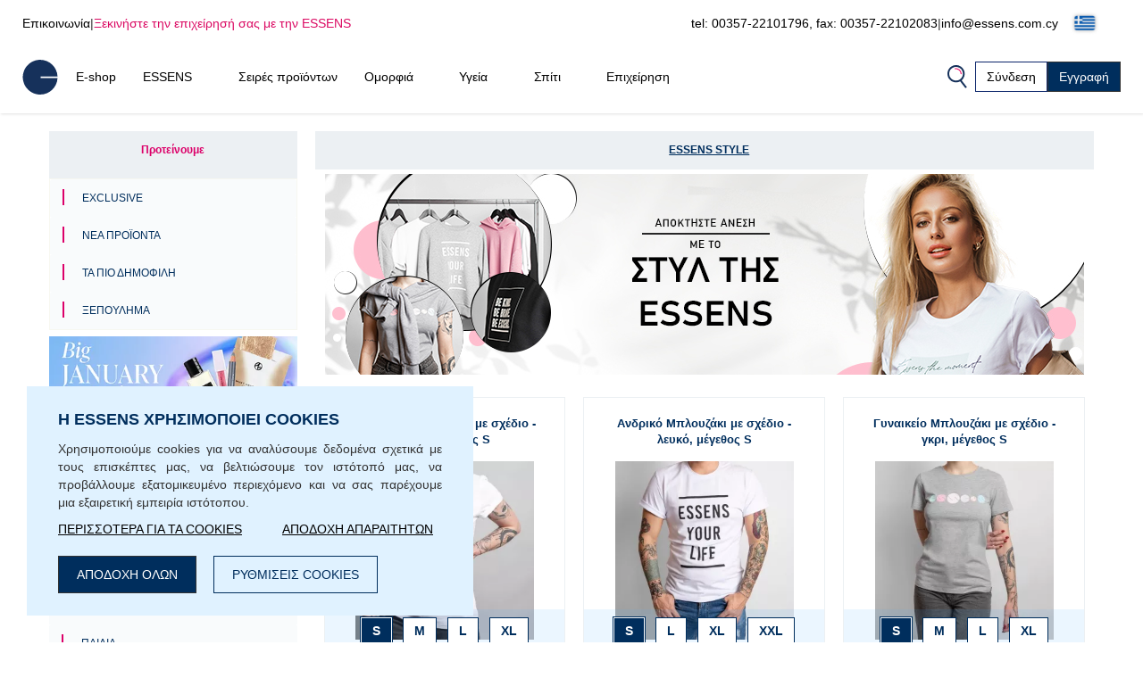

--- FILE ---
content_type: text/html; charset=UTF-8
request_url: https://www.essens.com.cy/essens-style-c8240/
body_size: 151100
content:
<!DOCTYPE html>
<html lang="el">
<head>
    <script>
        let gtm_data = [{"ecomm_pagetype":"category","category_name":"ESSENS Style","event":"remarketing"}];

        window.dataLayer = window.dataLayer || [];
        for (let i in gtm_data) {
            if (gtm_data.hasOwnProperty(i)) {
                window.dataLayer.push(gtm_data[i]);
            }
        }
    </script>
                <!-- Google Tag Manager -->
        <script>
            (function (w, d, s, l, i) {
                w[l] = w[l] || [];
                w[l].push({
                    'gtm.start':
                        new Date().getTime(), event: 'gtm.js'
                });
                var f = d.getElementsByTagName(s)[0],
                    j = d.createElement(s), dl = l != 'dataLayer' ? '&l=' + l : '';
                j.async = true;
                j.src =
                    'https://www.googletagmanager.com/gtm.js?id=' + i + dl;
                f.parentNode.insertBefore(j, f);
            })(window, document, 'script', 'dataLayer', 'GTM-5WRK9KW');
        </script>
        <!-- End Google Tag Manager -->
        <meta http-equiv="Content-Type" content="text/html; charset=utf-8"/>
    <title>ESSENS Style | ESSENS Cyprus</title>
    <meta http-equiv="Content-Style-Type" content="text/css"/>
    <meta http-equiv="Content-language" content="el"/>
            <meta name="Keywords" content="ESSENS gr Αρώματα Aloe Vera Colostrum Home Pharmacy Καλλυντικά"/>
        <meta name="Description" content="We want to make people's lives better"/>
    <meta name="Robots" content="all"/>
    <meta name="Author" content="Essens"/>
    <meta name="viewport" content="width=device-width, height=device-height">
    <meta name="facebook-domain-verification" content="zzhznnrvmh94r30qytp0tchu05s18n"/>

    <link rel="shortcut icon" href="https://www.essens.com.cy/favicon.ico"/>

    
            <meta property='og:type' content='website'>
            <meta property='og:url' content=''>
            <meta property='og:title' content='ESSENS Style | ESSENS Cyprus'>
            <meta property='og:description' content='We want to make people&#039;s lives better'>
            <meta property='og:image' content='https://static.essensworld.com/images/world/essensworld-fb.jpg'>
            <meta property='og:image:secure_url' content='https://static.essensworld.com/images/world/essensworld-fb.jpg'>
            <meta property='og:image:width' content='1350'>
            <meta property='og:image:height' content='646'><link rel='canonical' href='https://www.essens.com.cy/essens-style-c8240/'>
<!--    --><!--        <meta name="apple-itunes-app" content="app-id=1437782185">-->
<!--        <meta name="google-play-app" content="app-id=com.essensworld.myessens">-->
<!--    -->
            <link rel="stylesheet" type="text/css" href="https://www.essens.com.cy/styles/bootstrap.min.css?v3">
        <link rel="stylesheet" href="https://kit.fontawesome.com/5adb7844e1.css" crossorigin="anonymous">
    <link rel="stylesheet" type="text/css" href="https://www.essens.com.cy/styles/responsive.css?v2">
    <link rel="stylesheet" type="text/css" href="https://www.essens.com.cy/styles/main.css?t4fj96">
    <link rel="stylesheet" type="text/css" href="https://www.essens.com.cy/styles/country_flags_sprites.css?t5ks65">
    <link rel="stylesheet" type="text/css" href="https://www.essens.com.cy/styles/swiper.css?v2">
    <link rel="stylesheet" type="text/css" href="https://www.essens.com.cy/styles/animate.css?v2">
    <link rel="stylesheet" type="text/css" href="https://www.essens.com.cy/styles/jquery.bootstrap-touchspin.css?v2">
            <link rel="stylesheet" type="text/css" href="//blueimp.github.io/Gallery/css/blueimp-gallery.min.css?v2">
        <link rel="stylesheet" type="text/css" href="https://www.essens.com.cy/styles/jquery.smartbanner.css?v2" media="screen">
    <link rel="stylesheet" type="text/css" href="https://www.essens.com.cy/styles/select2.css?v2">
    <link rel="stylesheet" type="text/css" href="https://www.essens.com.cy/styles/cms_layouts.css?t6st9m">
    <link rel="stylesheet" type="text/css" href="//static.essensworld.com/images/flagicon/css/flag-icon.min.css">
    <link rel="stylesheet" type="text/css" href="https://static.essensworld.com/images/flag_new/sprite/sprite.css?t60z38">

    <link rel='stylesheet' type='text/css' href='https://www.essens.com.cy/styles/menu_new.css?v57'>
            <style>
            .hide-for-premium {
                display: block;
            }

            .hide-for-non-premium {
                display: none;
            }
        </style>
        <style>
        .touch_spin_number {
            background: #f9fbfc;
            border: 1px solid #ecf0f3;
            border-radius: 0;
            color: #002e5d;
            font-family: 'Roboto', sans-serif;
            font-size: 16px;
            margin-left: -2px;
            margin-right: -2px;
        }

        .btn-default:hover {
            background-color: #ecf0f3;
            border-color: #ecf0f3 !important;
        }

        .iframed {
            display: none;
        }

        .wrap {
            position: relative;
            /*right: 17px;*/
            /*top: 0;*/
        }

        .menu-overlay {
            display: none;
            position: fixed;
            overflow-y: scroll;
            overscroll-behavior: contain;
            top: 0;
            right: 0;
            bottom: 0;
            left: 0;
            background: black;
            opacity: 0.3;
            z-index: 9999;
        }

        .lock-scroll .menu-overlay {
            display: block;
        }

    </style>

    <script src="https://www.essens.com.cy/scripts/html5shiv.js?v2"></script>
    <script src="https://www.essens.com.cy/scripts/jquery.js?v2"></script>

            <script src="https://www.essens.com.cy/scripts/bootstrap.min.js?v2"></script>
    
    <script src="https://www.essens.com.cy/scripts/jquery.bootstrap-touchspin.js?v2"></script>
    <script src="https://www.essens.com.cy/scripts/select2.full.js?v2"></script>

            <script src="https://www.essens.com.cy/scripts/gtm_handler.js?v2"></script>
    
    <script>
        var iframed = window.location !== window.parent.location;
        if (iframed) {
            $('head').append('<style> header{display: none} </style>');
        }
    </script>
    <script>
        const essens = {...console};
        (() => {
            if (true) {
                const methods = Object.getOwnPropertyNames(console);
                for (let i = 0; i < methods.length; i++) {
                    essens[methods[i]] = () => (void 0)
                }
            }
        })()
    </script>

    <script src="https://www.essens.com.cy/scripts/main-new.js?v6"></script>
    <script src="https://www.essens.com.cy/scripts/main.js?t2277q"></script>
    <script src="https://www.essens.com.cy/scripts/cms.js?t5kdgb"></script>

    <script src="https://www.essens.com.cy/scripts/swiper.js?v4"></script>
    <script src="https://www.essens.com.cy/scripts/eshop.js?t73f34"></script>
    <script src="https://www.essens.com.cy/scripts/jquery.smartbanner.js?v2"></script>

                <script src="//blueimp.github.io/Gallery/js/jquery.blueimp-gallery.min.js"></script>
        <script src='https://www.google.com/recaptcha/api.js'></script>
    <script>
        const GET = {"cat_id":"8240"},
            root = "https://www.essens.com.cy",
            war_id = "93",
            con_nr = "",
            subcart_con_nr = "",
            is_essens_ip = "false",
            age_restrict = [],
            set_builder_items = ["bs1newbie","bs2beauty","bs3health","bs4home","bs5prem","bs5premru","01sta23o","01sta23n","01sta23d","02sta23ok","startset","startset2","bs1newbie","startset3","startset4","startset5","vitset01","02sta23or","02sta23nr","02sta23dr","bs6beauty","setch82","setch83","bs7basic","bs8adv"],
            lang = $('html').attr('lang'),
            numberFormat = {"decSeparator":",","thouSeparator":".","currency":"\u20ac","decimals":2,"currencyLocation":"after"}
        window.EssensApp = window.EssensApp || {}
        EssensApp = {
            ...EssensApp,
            root: root,
            war_id: war_id,
            con_nr: con_nr,
            subcart_con_nr: subcart_con_nr,
            is_essens_ip: is_essens_ip,
            age_restrict: age_restrict,
            set_builder_items: set_builder_items,
            lang: lang,
            numberFormat: numberFormat
        }

    </script>
            <!-- Begin Leadhub Pixel Code -->
        <script>
            (function (w, d, x, n, u, t, f, s, o) {
                f = 'LHInsights';
                w[n] = w[f] = w[f] || function (n, d) {
                    (w[f].q = w[f].q || []).push([n, d])
                };
                w[f].l = 1 * new Date();
                s = d.createElement(x);
                s.async = 1;
                s.src = u + '?t=' + t;
                o = d.getElementsByTagName(x)[0];
                o.parentNode.insertBefore(s, o)
            })(window, document, 'script', 'lhi', '//www.lhinsights.com/agent.js', 'esslCE33AG1Qens');
            lhi('pageview');
        </script>
        <!-- End Leadhub Pixel Code -->
        <script>
            const lhi_data = [];
            const lhi_data_initial = [];
        </script>
        <script src="https://www.essens.com.cy/scripts/leadhub_handler.js?5"></script>
        </head><body>
    <!-- Google Tag Manager (noscript) -->
    <noscript>
        <iframe src="https://www.googletagmanager.com/ns.html?id=GTM-5WRK9KW"
                height="0" width="0" style="display:none;visibility:hidden"></iframe>
    </noscript>
    <!-- End Google Tag Manager (noscript) -->

<div id="fb-root"></div>
<script src="https://connect.facebook.net//sdk.js#xfbml=1&version=v24.0" nonce="7ckWLGrH"></script>
<script>
    window.top.fbAsyncInit = function () {
        FB.init({
            appId: '544609237125589',
            cookie: true,
            xfbml: true,
            version: 'v24.0'
        });
    };

    (function (d, s, id) {
        var js, fjs = d.getElementsByTagName(s)[0];
        if (d.getElementById(id)) return;
        js = d.createElement(s);
        js.id = id;
        js.src = "//connect.facebook.net//sdk.js#xfbml=1&version=v24.0";
        fjs.parentNode.insertBefore(js, fjs);
    }(document, 'script', 'facebook-jssdk'));
</script>

<!-- The Bootstrap Image Gallery lightbox, should be a child element of the document body -->
<div id="blueimp-gallery" class="blueimp-gallery blueimp-gallery-controls">
    <!-- The container for the modal slides -->
    <div class="slides"></div>
    <!-- Controls for the borderless lightbox -->
    <h3 class="title"></h3>
    <a class="prev"></a>
    <a class="next"></a>
    <a class="close"></a>
    <a class="play-pause"></a>
    <ol class="indicator"></ol>
    <!-- The modal dialog, which will be used to wrap the lightbox content -->
    <div class="modal fade">
        <div class="modal-dialog">
            <div class="modal-content">
                <div class="modal-header">
                    <button type="button" class="close" aria-hidden="true">&times;</button>
                    <h4 class="modal-title"></h4>
                </div>
                <div class="modal-body next"></div>
                <div class="modal-footer">
                    <button type="button" class="btn btn-default pull-left prev">
                        <i class="glyphicon glyphicon-chevron-left"></i>
                        Previous
                    </button>
                    <button type="button" class="btn btn-primary next">
                        Next
                        <i class="glyphicon glyphicon-chevron-right"></i>
                    </button>
                </div>
            </div>
        </div>
    </div>
</div>
<header id="header">
        <div class="header-top container-fluid d-xl-flex d-none px-0">
        <div class="header-top-left d-flex">
            <a href="https://www.essens.com.cy/contacts.php">Επικοινωνία</a>
            <div class="odmrdnik">|</div>
                            <a href="https://www.essens.com.cy/business/" class="start-buss">Ξεκινήστε την επιχείρησή σας με την ESSENS</a>
                    </div>
                <div class="header-top-right d-flex align-items-center">
            <a href="tel:tel: 00357-22101796, fax: 00357-22102083">tel: 00357-22101796, fax: 00357-22102083</a>
            <div class="odmrdnik">|</div>
            <a href="mailto:info@essens.com.cy">info@essens.com.cy</a>
            <div class="language-select btn-group" style="margin-left: 5px;">
                <div class='btn-group'>
                
                <button type='button' 
                    id='dropdownMenuButton' class='btn btn-default dropdown-toggle' 
                    data-toggle='dropdown'  data-bs-toggle='dropdown' aria-expanded='false'>
                    <div class="reg-country-flag small flag-gr"></div>
                    <span class='lng-select-txt'>Eλληνικά</span>
                    <i class='fa-solid fa-caret-down' style='font-size: 12px;'></i>
                </button> 
                <ul class='dropdown-menu-flag dropdown-menu' style='z-index: 11000'>
            <li>
                <a class='dropdown-item' href="https://www.essens.com.cy/essens-style-c8240/?lang=bg" rel='nofollow'>
                     <div class="reg-country-flag small flag-bg"></div>
                     <span> Bŭlgarski </span>
                </a>
            </li>
            <li>
                <a class='dropdown-item' href="https://www.essens.com.cy/essens-style-c8240/?lang=cz" rel='nofollow'>
                     <div class="reg-country-flag small flag-cz"></div>
                     <span> Čeština </span>
                </a>
            </li>
            <li>
                <a class='dropdown-item' href="https://www.essens.com.cy/essens-style-c8240/?lang=de" rel='nofollow'>
                     <div class="reg-country-flag small flag-de"></div>
                     <span> Deutsch </span>
                </a>
            </li>
            <li>
                <a class='dropdown-item' href="https://www.essens.com.cy/essens-style-c8240/?lang=en" rel='nofollow'>
                     <div class="reg-country-flag small flag-en"></div>
                     <span> English </span>
                </a>
            </li>
            <li>
                <a class='dropdown-item' href="https://www.essens.com.cy/essens-style-c8240/?lang=es" rel='nofollow'>
                     <div class="reg-country-flag small flag-es"></div>
                     <span> Español </span>
                </a>
            </li>
            <li>
                <a class='dropdown-item' href="https://www.essens.com.cy/essens-style-c8240/?lang=gr" rel='nofollow'>
                     <div class="reg-country-flag small flag-gr"></div>
                     <span> Eλληνικά </span>
                </a>
            </li>
            <li>
                <a class='dropdown-item' href="https://www.essens.com.cy/essens-style-c8240/?lang=fr" rel='nofollow'>
                     <div class="reg-country-flag small flag-fr"></div>
                     <span> Français </span>
                </a>
            </li>
            <li>
                <a class='dropdown-item' href="https://www.essens.com.cy/essens-style-c8240/?lang=it" rel='nofollow'>
                     <div class="reg-country-flag small flag-it"></div>
                     <span> Italiano </span>
                </a>
            </li>
            <li>
                <a class='dropdown-item' href="https://www.essens.com.cy/essens-style-c8240/?lang=lv" rel='nofollow'>
                     <div class="reg-country-flag small flag-lv"></div>
                     <span> Latviešu </span>
                </a>
            </li>
            <li>
                <a class='dropdown-item' href="https://www.essens.com.cy/essens-style-c8240/?lang=lt" rel='nofollow'>
                     <div class="reg-country-flag small flag-lt"></div>
                     <span> Lietuvių </span>
                </a>
            </li>
            <li>
                <a class='dropdown-item' href="https://www.essens.com.cy/essens-style-c8240/?lang=pl" rel='nofollow'>
                     <div class="reg-country-flag small flag-pl"></div>
                     <span> Polish </span>
                </a>
            </li>
            <li>
                <a class='dropdown-item' href="https://www.essens.com.cy/essens-style-c8240/?lang=ro" rel='nofollow'>
                     <div class="reg-country-flag small flag-ro"></div>
                     <span> Română </span>
                </a>
            </li>
            <li>
                <a class='dropdown-item' href="https://www.essens.com.cy/essens-style-c8240/?lang=sk" rel='nofollow'>
                     <div class="reg-country-flag small flag-sk"></div>
                     <span> Slovenčina </span>
                </a>
            </li>
            <li>
                <a class='dropdown-item' href="https://www.essens.com.cy/essens-style-c8240/?lang=si" rel='nofollow'>
                     <div class="reg-country-flag small flag-si"></div>
                     <span> Slovenščina </span>
                </a>
            </li>
            <li>
                <a class='dropdown-item' href="https://www.essens.com.cy/essens-style-c8240/?lang=ru" rel='nofollow'>
                     <div class="reg-country-flag small flag-ru"></div>
                     <span> Русский </span>
                </a>
            </li>
            <li>
                <a class='dropdown-item' href="https://www.essens.com.cy/essens-style-c8240/?lang=uk" rel='nofollow'>
                     <div class="reg-country-flag small flag-ua"></div>
                     <span> Украї́нська </span>
                </a>
            </li>
            <li>
                <a class='dropdown-item' href="https://www.essens.com.cy/essens-style-c8240/?lang=kz" rel='nofollow'>
                     <div class="reg-country-flag small flag-kz"></div>
                     <span> Қазақша </span>
                </a>
            </li></ul>
            </div>            </div>
        </div>
    </div>


    <nav id="navbar-nologin" class="navbar-new">
        <a href="https://www.essens.com.cy" class="">
            <!-- TODO src -->
            <img src="//static.essensworld.com/images/essens_logo_e.svg" alt="essens_logo" width="40px">
        </a>

        <!-- Collect the nav links, forms, and other content for toggling -->
        <div class="navbar-collapse-new collapse navbar-collapse" id="bs-example-navbar-collapse-1">
            <ul class="navbar-nav-new">
                <li><a href='https://www.essens.com.cy/eshop/' >E-shop</a></li><li class='dropdown'>
                                <a href='https://www.essens.com.cy/essens.php' class='dropdown-toggle' > 
                                    <span class='nav-name'> ESSENS</span>
                                    <i class='icon-dropdown-arrow fa fa-angle-down' aria-hidden='true'></i>
                                </a>
                                <ul class='dropdown-menu'>
                                    <li>
                                        <a href='https://www.essens.com.cy/about_essens' >
                                            <span>Σχετικά με την εταιρεία</span>
                                        </a>
                                    </li><li>
                                        <a href='https://essensworld.com/team.php' >
                                            <span>Management</span>
                                        </a>
                                    </li><li>
                                        <a href='https://www.essens.com.cy/essens_science.php' >
                                            <span>Επιστημονικό Συμβούλιο</span>
                                        </a>
                                    </li><li>
                                        <a href='https://www.essensworld.com/branches.php' >
                                            <span>Υποκαταστήματα</span>
                                        </a>
                                    </li><li>
                                        <a href='https://www.essensworld.com/facts.php' >
                                            <span>Δεδομένα</span>
                                        </a>
                                    </li><li>
                                        <a href='https://www.essens.com.cy/blog/' >
                                            <span>Blog</span>
                                        </a>
                                    </li>
                                </ul>
                        </li><li><a href='https://www.essens.com.cy/product_lines.php' >Σειρές προϊόντων</a></li><li class='dropdown'>
                                <a href='https://www.essens.com.cy/-c6984' class='dropdown-toggle' > 
                                    <span class='nav-name'> Ομορφιά</span>
                                    <i class='icon-dropdown-arrow fa fa-angle-down' aria-hidden='true'></i>
                                </a>
                                <ul class='dropdown-menu'>
                                    <li>
                                        <a href='https://www.essens.com.cy/h1/parfemy-h14/' >
                                            <span>Perfumes and cosmetics</span>
                                        </a>
                                    </li><li>
                                        <a href='https://www.essens.com.cy/niche-c1685' >
                                            <span>NICHE</span>
                                        </a>
                                    </li><li>
                                        <a href='https://www.essens.com.cy/4-elements-c4914' >
                                            <span>4 ELEMENTS</span>
                                        </a>
                                    </li><li>
                                        <a href='https://www.essens.com.cy/must-have-edition-c6984/' >
                                            <span>Must Have Edition</span>
                                        </a>
                                    </li><li>
                                        <a href='https://www.essens.com.cy/colostrum-cosmetics-c791/' >
                                            <span>Colostrum</span>
                                        </a>
                                    </li><li>
                                        <a href='https://www.essens.com.cy/aloe-vera-cosmetics-c729/' >
                                            <span>Aloe Vera</span>
                                        </a>
                                    </li><li>
                                        <a href='https://www.essens.com.cy/canassens-c11457/' >
                                            <span>Canassens</span>
                                        </a>
                                    </li><li>
                                        <a href='https://www.essens.com.cy/hand-foot-care-c1661' >
                                            <span>Hand and Foot Care</span>
                                        </a>
                                    </li>
                                </ul>
                        </li><li class='dropdown'>
                                <a href='https://www.essens.com.cy/-c652' class='dropdown-toggle' > 
                                    <span class='nav-name'> Υγεία</span>
                                    <i class='icon-dropdown-arrow fa fa-angle-down' aria-hidden='true'></i>
                                </a>
                                <ul class='dropdown-menu'>
                                    <li>
                                        <a href='https://www.essens.com.cy/colostrum-food-supplements-c760/' >
                                            <span>Colostrum</span>
                                        </a>
                                    </li><li>
                                        <a href='https://www.essens.com.cy/aloe-vera-food-supplements-c698/' >
                                            <span>Aloe Vera</span>
                                        </a>
                                    </li><li>
                                        <a href='https://www.essens.com.cy/vitassens-c11489/' >
                                            <span>Vitassens</span>
                                        </a>
                                    </li><li>
                                        <a href='https://www.essens.com.cy/nutriessens-c1779' >
                                            <span>Nutriessens</span>
                                        </a>
                                    </li><li>
                                        <a href='https://www.essens.com.cy/home-pharmacy-c652' >
                                            <span>Home Pharmacy</span>
                                        </a>
                                    </li><li>
                                        <a href='https://www.essens.com.cy/monolaurin-c5180' >
                                            <span>Monolaurin</span>
                                        </a>
                                    </li><li>
                                        <a href='https://www.essens.com.cy/lactoferrin-c1227' >
                                            <span>Lactoferrin</span>
                                        </a>
                                    </li>
                                </ul>
                        </li><li class='dropdown'>
                                <a href='https://www.essens.com.cy/-c2438' class='dropdown-toggle' > 
                                    <span class='nav-name'> Σπίτι</span>
                                    <i class='icon-dropdown-arrow fa fa-angle-down' aria-hidden='true'></i>
                                </a>
                                <ul class='dropdown-menu'>
                                    <li>
                                        <a href='https://www.essens.com.cy/slow-living-c7709/' >
                                            <span>Slow Living</span>
                                        </a>
                                    </li><li>
                                        <a href='https://www.essens.com.cy/home-clean-c2438/' >
                                            <span>Home Clean</span>
                                        </a>
                                    </li><li>
                                        <a href='https://www.essens.com.cy/home-perfume-c1144/' >
                                            <span>Home Perfume</span>
                                        </a>
                                    </li>
                                </ul>
                        </li><li class='dropdown'>
                                <a href='https://www.essens.com.cy/essens.php' class='dropdown-toggle' > 
                                    <span class='nav-name'> Επιχείρηση</span>
                                    <i class='icon-dropdown-arrow fa fa-angle-down' aria-hidden='true'></i>
                                </a>
                                <ul class='dropdown-menu'>
                                    <li>
                                        <a href='https://www.essens.com.cy/business/' >
                                            <span>Επιχείρηση</span>
                                        </a>
                                    </li><li>
                                        <a href='https://www.essens.com.cy/registration.php' >
                                            <span>Εγγραφή</span>
                                        </a>
                                    </li><li>
                                        <a href='https://www.essens.com.cy/faststart' >
                                            <span>Fast start</span>
                                        </a>
                                    </li><li>
                                        <a href='https://www.essensworld.com/app.php' >
                                            <span>myESSENS</span>
                                        </a>
                                    </li>
                                </ul>
                        </li>            </ul>
            <div class="navbar-nav-new" style="margin-left: auto; gap: 10px;">
                <div>
                    <a class="navbar-icon-wrap" href="#" data-toggle="modal" data-target="#modal-search"
                       data-bs-toggle="modal" data-bs-target="#modal-search">
                        <img src="//static.essensworld.com/images/icons/search.png" alt="icons">
                    </a>
                </div>
                <!--<div>
                    <div class="language-select btn-group">
                                        </div>
                </div>-->
                <a href="https://www.essens.com.cy/login.php?next=89bf228ab5a4dd024ee5a840844dce5c524ae91be099184da3743db84f0797f4bdcd42ac3eff8006ade5d55dfb801fe0594c2d" id="login-button"
                   class="btn btn-secondary">Σύνδεση</a>
                                    <a href="https://www.essens.com.cy/registration.php" class="btn btn-primary">Εγγραφή</a>
                            </div>
        </div>
        <!-- /.navbar-collapse -->

        <div class="navbar-new-mobile">
            <!--<a class="navbar-icon-wrap" href="#" data-toggle="modal" data-target="#modal-search"
                   data-bs-toggle="modal" data-bs-target="#modal-search">
                    <img src="/images/icons/search.png" alt="icons">
                </a>-->
            <a href="https://www.essens.com.cy/login.php?next=89bf228ab5a4dd024ee5a840844dce5c524ae91be099184da3743db84f0797f4bdcd42ac3eff8006ade5d55dfb801fe0594c2d" id="login-button"
               class="btn btn-secondary">
                <i class="fa-duotone fa-arrow-right-to-bracket blue-pink" style="margin-right: 3px;"></i>
                <span style="color: #002e5d;">Σύνδεση</span>
            </a>
            <div class="navbar-new-burger" onclick="openSideMenuByQuery('#side-menu-nologin')">
                <div></div>
                <div></div>
                <div></div>
            </div>
        </div>

    </nav>

    <div id='side-menu-nologin' class='side-nav-menu'>

        <div class='row'>
            <div class='col-xs-5 col-5' style='margin: 0 4px 0 -4px; padding-left: 0; text-align: left;'>
                <div class='language-select btn-group'>
                    <div class='btn-group'>
                
                <button type='button' 
                    id='dropdownMenuButton' class='btn btn-default dropdown-toggle' 
                    data-toggle='dropdown'  data-bs-toggle='dropdown' aria-expanded='false'>
                    <div class="reg-country-flag small flag-gr"></div>
                    <span class='lng-select-txt'>Eλληνικά</span>
                    <i class='fa-solid fa-caret-down' style='font-size: 12px;'></i>
                </button> 
                <ul class='dropdown-menu-flag dropdown-menu' style='z-index: 11000'>
            <li>
                <a class='dropdown-item' href="https://www.essens.com.cy/essens-style-c8240/?lang=bg" rel='nofollow'>
                     <div class="reg-country-flag small flag-bg"></div>
                     <span> Bŭlgarski </span>
                </a>
            </li>
            <li>
                <a class='dropdown-item' href="https://www.essens.com.cy/essens-style-c8240/?lang=cz" rel='nofollow'>
                     <div class="reg-country-flag small flag-cz"></div>
                     <span> Čeština </span>
                </a>
            </li>
            <li>
                <a class='dropdown-item' href="https://www.essens.com.cy/essens-style-c8240/?lang=de" rel='nofollow'>
                     <div class="reg-country-flag small flag-de"></div>
                     <span> Deutsch </span>
                </a>
            </li>
            <li>
                <a class='dropdown-item' href="https://www.essens.com.cy/essens-style-c8240/?lang=en" rel='nofollow'>
                     <div class="reg-country-flag small flag-en"></div>
                     <span> English </span>
                </a>
            </li>
            <li>
                <a class='dropdown-item' href="https://www.essens.com.cy/essens-style-c8240/?lang=es" rel='nofollow'>
                     <div class="reg-country-flag small flag-es"></div>
                     <span> Español </span>
                </a>
            </li>
            <li>
                <a class='dropdown-item' href="https://www.essens.com.cy/essens-style-c8240/?lang=gr" rel='nofollow'>
                     <div class="reg-country-flag small flag-gr"></div>
                     <span> Eλληνικά </span>
                </a>
            </li>
            <li>
                <a class='dropdown-item' href="https://www.essens.com.cy/essens-style-c8240/?lang=fr" rel='nofollow'>
                     <div class="reg-country-flag small flag-fr"></div>
                     <span> Français </span>
                </a>
            </li>
            <li>
                <a class='dropdown-item' href="https://www.essens.com.cy/essens-style-c8240/?lang=it" rel='nofollow'>
                     <div class="reg-country-flag small flag-it"></div>
                     <span> Italiano </span>
                </a>
            </li>
            <li>
                <a class='dropdown-item' href="https://www.essens.com.cy/essens-style-c8240/?lang=lv" rel='nofollow'>
                     <div class="reg-country-flag small flag-lv"></div>
                     <span> Latviešu </span>
                </a>
            </li>
            <li>
                <a class='dropdown-item' href="https://www.essens.com.cy/essens-style-c8240/?lang=lt" rel='nofollow'>
                     <div class="reg-country-flag small flag-lt"></div>
                     <span> Lietuvių </span>
                </a>
            </li>
            <li>
                <a class='dropdown-item' href="https://www.essens.com.cy/essens-style-c8240/?lang=pl" rel='nofollow'>
                     <div class="reg-country-flag small flag-pl"></div>
                     <span> Polish </span>
                </a>
            </li>
            <li>
                <a class='dropdown-item' href="https://www.essens.com.cy/essens-style-c8240/?lang=ro" rel='nofollow'>
                     <div class="reg-country-flag small flag-ro"></div>
                     <span> Română </span>
                </a>
            </li>
            <li>
                <a class='dropdown-item' href="https://www.essens.com.cy/essens-style-c8240/?lang=sk" rel='nofollow'>
                     <div class="reg-country-flag small flag-sk"></div>
                     <span> Slovenčina </span>
                </a>
            </li>
            <li>
                <a class='dropdown-item' href="https://www.essens.com.cy/essens-style-c8240/?lang=si" rel='nofollow'>
                     <div class="reg-country-flag small flag-si"></div>
                     <span> Slovenščina </span>
                </a>
            </li>
            <li>
                <a class='dropdown-item' href="https://www.essens.com.cy/essens-style-c8240/?lang=ru" rel='nofollow'>
                     <div class="reg-country-flag small flag-ru"></div>
                     <span> Русский </span>
                </a>
            </li>
            <li>
                <a class='dropdown-item' href="https://www.essens.com.cy/essens-style-c8240/?lang=uk" rel='nofollow'>
                     <div class="reg-country-flag small flag-ua"></div>
                     <span> Украї́нська </span>
                </a>
            </li>
            <li>
                <a class='dropdown-item' href="https://www.essens.com.cy/essens-style-c8240/?lang=kz" rel='nofollow'>
                     <div class="reg-country-flag small flag-kz"></div>
                     <span> Қазақша </span>
                </a>
            </li></ul>
            </div>
                </div>
            </div>
            <div class='col-xs-3 col-3' style='margin: 9px 0; padding-left: 7px; text-align: left;'>
            <a data-toggle='modal' data-target='#modal-search' data-bs-toggle='modal' data-bs-target='#modal-search' data-bs-toggle='modal' data-bs-target='#modal-search'>
                <img src='//static.essensworld.com/images/icons/search.png' alt='icons' style='height: 19px; margin-top: -3px; margin-right: 3px;'>
            </a>
            </div>           
            <div class='col-xs-4 col-4 text-right text-end'>
                <i class='side-menu-icon-close fa fa-times' aria-hidden='true' onclick='closeSideMenuByQuery("#side-menu-nologin")'></i>
            </div>
        </div>
        <div class='mobile-menu'>
            <div class='dropdown-menu-mobile panel-group sidenav-border-top' id='accordion-nav-mobile' role='tablist' aria-multiselectable='true'
                 style='padding-top: 15px;'>
                <a href='https://www.essens.com.cy/eshop/' class='nav-item-mobile panel-title' >E-shop</a><div class='panel'>
                                    <div class='' role='tab' id='heading-10'>
                                        <h4 class='panel-title'>
                                            <a class='dropdown-toggle-mobile collapsed' role='button' data-toggle='collapse' data-bs-toggle='collapse' data-parent='#accordion' href='#collapse-10' data-bs-target='#collapse-10' aria-expanded='true' aria-controls='collapse-10'>
                                                 ESSENS
                                                <i class='icon-dropdown-arrow fa fa-angle-up' aria-hidden='true'></i>
                                            </a>
                                        </h4>
                                    </div>
                    
                                    <div id='collapse-10' class='panel-collapse collapse' role='tabpanel' aria-labelledby='heading-10'>
                                        <div class='panel-body'>
                                            <a href='https://www.essens.com.cy/about_essens'  class='nav-item-mobile'>Σχετικά με την εταιρεία</a><a href='https://essensworld.com/team.php'  class='nav-item-mobile'>Management</a><a href='https://www.essens.com.cy/essens_science.php'  class='nav-item-mobile'>Επιστημονικό Συμβούλιο</a><a href='https://www.essensworld.com/branches.php'  class='nav-item-mobile'>Υποκαταστήματα</a><a href='https://www.essensworld.com/facts.php'  class='nav-item-mobile'>Δεδομένα</a><a href='https://www.essens.com.cy/blog/'  class='nav-item-mobile'>Blog</a>
                                        </div>
                                    </div>
                                </div><a href='https://www.essens.com.cy/product_lines.php' class='nav-item-mobile panel-title' >Σειρές προϊόντων</a><div class='panel'>
                                    <div class='' role='tab' id='heading-12'>
                                        <h4 class='panel-title'>
                                            <a class='dropdown-toggle-mobile collapsed' role='button' data-toggle='collapse' data-bs-toggle='collapse' data-parent='#accordion' href='#collapse-12' data-bs-target='#collapse-12' aria-expanded='true' aria-controls='collapse-12'>
                                                 Ομορφιά
                                                <i class='icon-dropdown-arrow fa fa-angle-up' aria-hidden='true'></i>
                                            </a>
                                        </h4>
                                    </div>
                    
                                    <div id='collapse-12' class='panel-collapse collapse' role='tabpanel' aria-labelledby='heading-12'>
                                        <div class='panel-body'>
                                            <a href='https://www.essens.com.cy/h1/parfemy-h14/'  class='nav-item-mobile'>Perfumes and cosmetics</a><a href='https://www.essens.com.cy/niche-c1685'  class='nav-item-mobile'>NICHE</a><a href='https://www.essens.com.cy/4-elements-c4914'  class='nav-item-mobile'>4 ELEMENTS</a><a href='https://www.essens.com.cy/must-have-edition-c6984/'  class='nav-item-mobile'>Must Have Edition</a><a href='https://www.essens.com.cy/colostrum-cosmetics-c791/'  class='nav-item-mobile'>Colostrum</a><a href='https://www.essens.com.cy/aloe-vera-cosmetics-c729/'  class='nav-item-mobile'>Aloe Vera</a><a href='https://www.essens.com.cy/canassens-c11457/'  class='nav-item-mobile'>Canassens</a><a href='https://www.essens.com.cy/hand-foot-care-c1661'  class='nav-item-mobile'>Hand and Foot Care</a>
                                        </div>
                                    </div>
                                </div><div class='panel'>
                                    <div class='' role='tab' id='heading-13'>
                                        <h4 class='panel-title'>
                                            <a class='dropdown-toggle-mobile collapsed' role='button' data-toggle='collapse' data-bs-toggle='collapse' data-parent='#accordion' href='#collapse-13' data-bs-target='#collapse-13' aria-expanded='true' aria-controls='collapse-13'>
                                                 Υγεία
                                                <i class='icon-dropdown-arrow fa fa-angle-up' aria-hidden='true'></i>
                                            </a>
                                        </h4>
                                    </div>
                    
                                    <div id='collapse-13' class='panel-collapse collapse' role='tabpanel' aria-labelledby='heading-13'>
                                        <div class='panel-body'>
                                            <a href='https://www.essens.com.cy/colostrum-food-supplements-c760/'  class='nav-item-mobile'>Colostrum</a><a href='https://www.essens.com.cy/aloe-vera-food-supplements-c698/'  class='nav-item-mobile'>Aloe Vera</a><a href='https://www.essens.com.cy/vitassens-c11489/'  class='nav-item-mobile'>Vitassens</a><a href='https://www.essens.com.cy/nutriessens-c1779'  class='nav-item-mobile'>Nutriessens</a><a href='https://www.essens.com.cy/home-pharmacy-c652'  class='nav-item-mobile'>Home Pharmacy</a><a href='https://www.essens.com.cy/monolaurin-c5180'  class='nav-item-mobile'>Monolaurin</a><a href='https://www.essens.com.cy/lactoferrin-c1227'  class='nav-item-mobile'>Lactoferrin</a>
                                        </div>
                                    </div>
                                </div><div class='panel'>
                                    <div class='' role='tab' id='heading-14'>
                                        <h4 class='panel-title'>
                                            <a class='dropdown-toggle-mobile collapsed' role='button' data-toggle='collapse' data-bs-toggle='collapse' data-parent='#accordion' href='#collapse-14' data-bs-target='#collapse-14' aria-expanded='true' aria-controls='collapse-14'>
                                                 Σπίτι
                                                <i class='icon-dropdown-arrow fa fa-angle-up' aria-hidden='true'></i>
                                            </a>
                                        </h4>
                                    </div>
                    
                                    <div id='collapse-14' class='panel-collapse collapse' role='tabpanel' aria-labelledby='heading-14'>
                                        <div class='panel-body'>
                                            <a href='https://www.essens.com.cy/slow-living-c7709/'  class='nav-item-mobile'>Slow Living</a><a href='https://www.essens.com.cy/home-clean-c2438/'  class='nav-item-mobile'>Home Clean</a><a href='https://www.essens.com.cy/home-perfume-c1144/'  class='nav-item-mobile'>Home Perfume</a>
                                        </div>
                                    </div>
                                </div><div class='panel'>
                                    <div class='' role='tab' id='heading-15'>
                                        <h4 class='panel-title'>
                                            <a class='dropdown-toggle-mobile collapsed' role='button' data-toggle='collapse' data-bs-toggle='collapse' data-parent='#accordion' href='#collapse-15' data-bs-target='#collapse-15' aria-expanded='true' aria-controls='collapse-15'>
                                                 Επιχείρηση
                                                <i class='icon-dropdown-arrow fa fa-angle-up' aria-hidden='true'></i>
                                            </a>
                                        </h4>
                                    </div>
                    
                                    <div id='collapse-15' class='panel-collapse collapse' role='tabpanel' aria-labelledby='heading-15'>
                                        <div class='panel-body'>
                                            <a href='https://www.essens.com.cy/business/'  class='nav-item-mobile'>Επιχείρηση</a><a href='https://www.essens.com.cy/registration.php'  class='nav-item-mobile'>Εγγραφή</a><a href='https://www.essens.com.cy/faststart'  class='nav-item-mobile'>Fast start</a><a href='https://www.essensworld.com/app.php'  class='nav-item-mobile'>myESSENS</a>
                                        </div>
                                    </div>
                                </div>
            </div>
        </div>
        <div class='buttons sidenav-border-top'>
            <a href=' /login.php?next=generateNextGet()' id='login-button' class='btn btn-secondary'>Σύνδεση</a>
            <a href='/registration.php' class='btn btn-default btn-primary'>Εγγραφή</a>
        </div>
    </div>    <div class="side-backdrop" onclick="
        closeSideMenuByQuery('#side-menu-nologin');
        closeSideMenuByQuery('#side-menu-login');
        closeSideMenuByQuery('#side-nav-cart');
        closeSideMenuByQuery('#side-nav-profile');
    "></div>
    <!--<div class="side-cart-backdrop" onclick="closeSideCart()"></div>-->

    <script>
        function openSideMenuByQuery(sidemenuQuery) {
            $(sidemenuQuery).addClass('open').trigger('side-open')
            $('.side-backdrop').addClass('show')
        }

        function closeSideMenuByQuery(sidemenuQuery) {
            $(sidemenuQuery).removeClass('open').trigger('side-close')
            $('.side-backdrop').removeClass('show')
        }
    </script>


    <div id="scrollUp" class="clickable" style="display: none; position: fixed; bottom: 20px; right: 20px; z-index: 100; color: #ed156d;">
        <i class="fa fa-angle-up fa-3x" style="font-weight: 600"></i>
    </div>
</header>



<!-- The Modal Search-->
<div class="modal fade" id="modal-search">
    <div class="modal-dialog">
        <div class="modal-content">

            <!-- Modal Header -->
            <div class="modal-header justify-content-end">
                <div type="button" class="close" data-dismiss="modal" data-bs-dismiss="modal" aria-label="Close">
                    <span aria-hidden="true">&times;</span>
                </div>
            </div>

            <!-- Modal body -->
            <div class="modal-body">
                <form action="https://www.essens.com.cy/eshop.php">
                    <!--<label for="search"></label>-->
                    <input placeholder="ΤΙ ΨΑΧΝΕΤΕ;" type="text" id="search" name="search" autofocus>
                    <button type="submit" class="icon-search">
                        <img src='//static.essensworld.com/images/icons/search.png' alt='icons'
                             style='margin-right: 3px;'>
                    </button>
                </form>
                <div class="searched-goods">
                </div>
            </div>

            <!-- Modal footer -->
            <div class="modal-footer">
            </div>

        </div>
    </div>
</div>

<script>
    let check_timer;
    let eshopSearchRequest = null;

    $(document)
        .on('input', '#search', function () {

            startLoader();

            if (check_timer) {
                clearTimeout(check_timer);
            }

            check_timer = setTimeout(() => {
                sendGetRequest();
            }, 200);
        })
        .on('shown.bs.modal', '#modal-search', () => $('input#search').focus())

    function sendGetRequest() {
        let searched = $('#search').val();

        if (searched === '') {
            $('.searched-goods')
                .empty()
        } else {
            if (eshopSearchRequest) {
                eshopSearchRequest.abort();
            }

            eshopSearchRequest = $.get('https://www.essens.com.cy/layout/search_modal_handler.php', {searched: searched})
                .done(function (data) {
                    $('.searched-goods')
                        .empty()
                        .append(data);
                    eshopSearchRequest = null;
                });
        }

    }

    function startLoader() {
        $('.searched-goods')
            .empty()
            .append('<div class="loader">');
    }

</script>
<div class="result-animation action-saved" id="confirm" style="display:none;">
    <img src="https://www.essens.com.cy/imgs/ok-white.png" alt="Saved">
</div>

<div class="result-animation action-saved" id="loading" style="display:none;">
    <img src="https://www.essens.com.cy/imgs/loading.svg" alt="Loading">
<!--    <i class="fa fa-spinner" style="color: white"></i>-->
</div>

<div class="result-animation action-error text-center" id="error" style="display:none;">
    <img src="https://www.essens.com.cy/imgs/no-white.png" alt="Error">
    <h3 class="error-text text-center"></h3>
</div>

<div class="modal fade no-padding" id="modalSetSelector" role="dialog">
    <div class="modal-dialog modal-wider" role="document">
        <div class="modal-content">
            <div class="modal-header text-center">
                <h4 class="modal-title" style='font-weight: 400 !important; display: inline-block;'>
                </h4>
                <button type="button" class="close" data-dismiss="modal" aria-label="Close"><span aria-hidden="true">&times;</span></button>
            </div>
            <div class="modal-body"></div>

            <div class="form-signin">
                <div class="modal-footer">
                    <button type="button" class="btn btn-primary" data-dismiss="modal">Αποθήκευση</button>
                </div>
            </div>
        </div>
    </div>
</div>

<div class="modal fade no-padding" id="any_modal" role="dialog">
    <div class="modal-dialog" role="document">
        <div class="modal-content">
            <div class="modal-header text-center">
                <h4 class="modal-title" style='font-weight: 400 !important; display: inline-block;'>
                </h4>
                <button type="button" class="close bg-transparent border-0 fs-2 opacity-25" data-dismiss="modal" data-bs-dismiss="modal" aria-label="Close"><span aria-hidden="true">&times;</span></button>
            </div>
            <div class="modal-body"></div>
        </div>
    </div>
</div>

<div class="modal fade no-padding" id="any_modal_wide" role="dialog">
    <div class="modal-dialog modal-lg modal-wider" role="document">
        <div class="modal-content">
            <div class="modal-header text-center">
                <h4 class="modal-title" style='font-weight: 400 !important; display: inline-block;'>
                </h4>
                <button type="button" class="close" data-dismiss="modal" data-bs-dismiss="modal" aria-label="Close"><span aria-hidden="true">&times;</span></button>
            </div>
            <div class="modal-body"></div>
        </div>
    </div>
</div>

<script>
    window.onscroll = function () {
        if (screen.width < '1000') {
            myFunction()
        }
    };

    let navbar = document.getElementById("bar");
    let main = document.getElementById("mainpage-id");
    let sticky = navbar?.offsetTop;

    function myFunction() {
        if (window.pageYOffset >= sticky) {
            navbar?.classList.add("sticky");
            main?.classList.add("mainpage_pad")

        } else {
            navbar?.classList.remove("sticky");
            main?.classList.remove("mainpage_pad")
        }
    }

</script>
    <style>
        .eshop-ban-img {
            max-width: 100%;
            height: 455px;
            margin: 15px 0;
            object-fit: cover;
        }
    </style>


    <style>
        .cat-header img {
            max-width: 100%;
        }

        .btn.load-more {
            margin: 30px 0 40px;
            padding: 12px 15px;
            min-width: 200px;
            border: 2px solid #002e5d;
            background: white;
            color: #002e5d;
            font-weight: bold;
            transition: 0.3s;
        }

        .btn.load-more:hover {
            box-shadow: inset 300px 0 0.01px #002e5d;
            color: white;
        }

        .thumbnail-new .c_onstock {
            display: none;
        }

        .filter-h, .filter-h-mobile {
            display: none !important;
        }

        #eshop-war {
            margin-bottom: 0 !important;
        }
    </style>
    <div class="mainpage">
        <div class="container-fluid">
            <div class="row_eshop">
                                <div class="col-sm-12" style="padding-bottom: 7px; margin-top: -15px; z-index: 10">
                    <div class="col-md-3 col-sm-12">
                                            </div>
                </div>

                                    <div class="muhahaha eshop-categories small-hide">
                        
<div class="eshop-side-category col-sm-3 pad-zero-mob " style="z-index: 1">
    <div class="left-sidebar">
        <div class="bold pink text-center" style="background: #ecf0f3; padding: 13px; font-size: 12px;">
            <p>Προτείνουμε</p>        </div>
        <div class="panel-group category-products no-padding" style="margin-bottom: 0">
            <div class="panel panel-default">
                                    <div class='panel-heading new-menu-heading'>
                        <span class='new-menu-bg'></span>
                        <span class='panel-title'>
                                    <a href='https://www.essens.com.cy/exclusive-c225'
                                       class='new-menu-collapse '>
                                        Exclusive                                    </a>
                                </span>
                    </div>
                                    <div class='panel-heading new-menu-heading'>
                        <span class='new-menu-bg'></span>
                        <span class='panel-title'>
                                    <a href='https://www.essens.com.cy/-c10443'
                                       class='new-menu-collapse '>
                                        Νέα προϊόντα                                    </a>
                                </span>
                    </div>
                                    <div class='panel-heading new-menu-heading'>
                        <span class='new-menu-bg'></span>
                        <span class='panel-title'>
                                    <a href='https://www.essens.com.cy/-c10444'
                                       class='new-menu-collapse '>
                                        Τα πιο δημοφιλή                                    </a>
                                </span>
                    </div>
                                    <div class='panel-heading new-menu-heading'>
                        <span class='new-menu-bg'></span>
                        <span class='panel-title'>
                                    <a href='https://www.essens.com.cy/sale-c10153'
                                       class='new-menu-collapse '>
                                        ΞΕΠΟΥΛΗΜΑ                                    </a>
                                </span>
                    </div>
                            </div>
        </div>
    </div>
    <div style='margin: 7px 0'>
            <a href='https://www.essens.com.cy/januarysale' target='' data-promo='{"type":"promotionClick","promo_id":"43962","promo_name":"UNI_400x150_january-sale_01_2026.jpg","promo_creative":"category_top","promo_position":"0"}'>
                <img width='100%' src='//static.essensworld.com/images/f/webp/banners//UNI_400x150_january-sale_01_2026.jpg' alt='' style='max-height: 100px; object-fit: cover;'>
            </a></div>    <div class="left-sidebar">
        <div class="bold pink text-center" style="background: #ecf0f3; padding: 13px; font-size: 12px;">
            Κατηγορία        </div>
        <div class="left-sidebar">
            <div id="accordian" class="panel-group category-products accordion-parent"
                 style="padding: 0 !important; border: 0">
                <div class="panel panel-default">
                                                            
                    
                <div class='panel-heading new-menu-heading'>
                    
                    <span class='new-menu-bg'></span>
                    <span class='panel-title'>
                        <a href='https://www.essens.com.cy/luxury-perfume-collection-c13122/' class='new-menu-collapse '>Luxury Perfume Collection <span class='category-new-flag pink'>NEW</span></a>
                    </span>
                </div>
                
                <div class='panel-heading new-menu-heading'>
                    
                    <a data-toggle='collapse' data-target='.s19'>
                        <span class='badge pull-right new-menu-chevron'><i class='fa fa-chevron-down'></i></span>
                    </a>
                    <span class='new-menu-bg'></span>
                    <span class='panel-title'>
                        <a href='https://www.essens.com.cy/gia-tis-gynaikes-c19/' class='new-menu-collapse '>Για τις γυναίκες</a>
                    </span>
                </div>
                
                    <div id='s19' class='panel-collapse collapse  s19'>
                        <div class='panel-body new-menu-body'>
                            <ul><li><a href='https://www.essens.com.cy/gia-tis-gynaikes-aromata-c21/#eshop_products' class=''>Αρώματα</a></li><li><a href='https://www.essens.com.cy/gia-tis-gynaikes-body-mist-c1327/#eshop_products' class=''>Body Mist</a></li><li><a href='https://www.essens.com.cy/gia-tis-gynaikes-deigmata-c23/#eshop_products' class=''>Δείγματα</a></li><li><a href='https://www.essens.com.cy/gia-tis-gynaikes-aphrontoys-c34/#eshop_products' class=''>Αφροντούς</a></li><li><a href='https://www.essens.com.cy/gia-tis-gynaikes-galaktomata-c35/#eshop_products' class=''>Γαλακτώματα</a></li><li><a href='https://www.essens.com.cy/gia-tis-gynaikes-set-c41/#eshop_products' class=''>Σετ</a></li></ul>
                        </div>
                    </div>
                <div class='panel-heading new-menu-heading'>
                    
                    <a data-toggle='collapse' data-target='.s20'>
                        <span class='badge pull-right new-menu-chevron'><i class='fa fa-chevron-down'></i></span>
                    </a>
                    <span class='new-menu-bg'></span>
                    <span class='panel-title'>
                        <a href='https://www.essens.com.cy/gia-tois-antres-c20/' class='new-menu-collapse '>ΓΙΑ ΤΟΥΣ ΑΝΤΡΕΣ</a>
                    </span>
                </div>
                
                    <div id='s20' class='panel-collapse collapse  s20'>
                        <div class='panel-body new-menu-body'>
                            <ul><li><a href='https://www.essens.com.cy/gia-tois-antres-aromata-c24/#eshop_products' class=''>Αρώματα</a></li><li><a href='https://www.essens.com.cy/gia-tois-antres-deigmata-c25/#eshop_products' class=''>Δείγματα</a></li><li><a href='https://www.essens.com.cy/gia-tois-antres-aphrontoys-c36/#eshop_products' class=''>Αφροντούς</a></li><li><a href='https://www.essens.com.cy/gia-tois-antres-set-c42/#eshop_products' class=''>Σετ</a></li></ul>
                        </div>
                    </div>
                <div class='panel-heading new-menu-heading'>
                    
                    <span class='new-menu-bg'></span>
                    <span class='panel-title'>
                        <a href='https://www.essens.com.cy/unisex-c15204/' class='new-menu-collapse '>Unisex</a>
                    </span>
                </div>
                
                <div class='panel-heading new-menu-heading'>
                    
                    <span class='new-menu-bg'></span>
                    <span class='panel-title'>
                        <a href='https://www.essens.com.cy/paidia-c11274/' class='new-menu-collapse '>Παιδιά</a>
                    </span>
                </div>
                
                <div class='panel-heading new-menu-heading'>
                    
                    <span class='new-menu-bg'></span>
                    <span class='panel-title'>
                        <a href='https://www.essens.com.cy/4-elements-c4914/' class='new-menu-collapse '>4 ELEMENTS</a>
                    </span>
                </div>
                
                <div class='panel-heading new-menu-heading'>
                    
                    <span class='new-menu-bg'></span>
                    <span class='panel-title'>
                        <a href='https://www.essens.com.cy/niche-c1685/' class='new-menu-collapse '>Niche</a>
                    </span>
                </div>
                
                <div class='panel-heading new-menu-heading'>
                    
                    <span class='new-menu-bg'></span>
                    <span class='panel-title'>
                        <a href='https://www.essens.com.cy/vitassens-c11489/' class='new-menu-collapse '>Vitassens</a>
                    </span>
                </div>
                
                <div class='panel-heading new-menu-heading'>
                    
                    <a data-toggle='collapse' data-target='.s6984'>
                        <span class='badge pull-right new-menu-chevron'><i class='fa fa-chevron-down'></i></span>
                    </a>
                    <span class='new-menu-bg'></span>
                    <span class='panel-title'>
                        <a href='https://www.essens.com.cy/must-have-edition-c6984/' class='new-menu-collapse '>Must Have Edition <span class='category-new-flag pink'>NEW</span></a>
                    </span>
                </div>
                
                    <div id='s6984' class='panel-collapse collapse  s6984'>
                        <div class='panel-body new-menu-body'>
                            <ul><li><a href='https://www.essens.com.cy/must-have-edition-prosopo-c7048/#eshop_products' class=''>Πρόσωπο</a></li><li><a href='https://www.essens.com.cy/must-have-edition-matia-c7112/#eshop_products' class=''>Μάτια</a></li><li><a href='https://www.essens.com.cy/must-have-edition-kheile-c7176/#eshop_products' class=''>Χείλη</a></li><li><a href='https://www.essens.com.cy/must-have-edition-nykhia-c7240/#eshop_products' class=''>Νύχια</a></li><li><a href='https://www.essens.com.cy/must-have-edition-axesoyar-c7304/#eshop_products' class=''>Αξεσουάρ</a></li></ul>
                        </div>
                    </div>
                <div class='panel-heading new-menu-heading'>
                    
                    <span class='new-menu-bg'></span>
                    <span class='panel-title'>
                        <a href='https://www.essens.com.cy/essens-style-c8240/' class='new-menu-collapse active'>ESSENS Style</a>
                    </span>
                </div>
                
                <div class='panel-heading new-menu-heading'>
                    
                    <a data-toggle='collapse' data-target='.s198'>
                        <span class='badge pull-right new-menu-chevron'><i class='fa fa-chevron-down'></i></span>
                    </a>
                    <span class='new-menu-bg'></span>
                    <span class='panel-title'>
                        <a href='https://www.essens.com.cy/aloe-vera-c198/' class='new-menu-collapse '>Aloe Vera <span class='category-new-flag pink'>NEW</span></a>
                    </span>
                </div>
                
                    <div id='s198' class='panel-collapse collapse  s198'>
                        <div class='panel-body new-menu-body'>
                            <ul><li><a href='https://www.essens.com.cy/aloe-vera-sympleromata-diatrophes-c698/#eshop_products' class=''>Συμπληρώματα διατροφής</a></li><li><a href='https://www.essens.com.cy/aloe-vera-kallyntika-c729/#eshop_products' class=''>Καλλυντικά</a></li></ul>
                        </div>
                    </div>
                <div class='panel-heading new-menu-heading'>
                    
                    <a data-toggle='collapse' data-target='.s59'>
                        <span class='badge pull-right new-menu-chevron'><i class='fa fa-chevron-down'></i></span>
                    </a>
                    <span class='new-menu-bg'></span>
                    <span class='panel-title'>
                        <a href='https://www.essens.com.cy/colostrum-c59/' class='new-menu-collapse '>Colostrum</a>
                    </span>
                </div>
                
                    <div id='s59' class='panel-collapse collapse  s59'>
                        <div class='panel-body new-menu-body'>
                            <ul><li><a href='https://www.essens.com.cy/colostrum-sympleromata-diatrophes-c760/#eshop_products' class=''>Συμπληρώματα διατροφής</a></li><li><a href='https://www.essens.com.cy/colostrum-kallyntika-c791/#eshop_products' class=''>Καλλυντικά</a></li></ul>
                        </div>
                    </div>
                <div class='panel-heading new-menu-heading'>
                    
                    <span class='new-menu-bg'></span>
                    <span class='panel-title'>
                        <a href='https://www.essens.com.cy/slow-living-c7709/' class='new-menu-collapse '>Slow Living</a>
                    </span>
                </div>
                
                <div class='panel-heading new-menu-heading'>
                    
                    <span class='new-menu-bg'></span>
                    <span class='panel-title'>
                        <a href='https://www.essens.com.cy/monolaurin-c5180/' class='new-menu-collapse '>Monolaurin</a>
                    </span>
                </div>
                
                <div class='panel-heading new-menu-heading'>
                    
                    <span class='new-menu-bg'></span>
                    <span class='panel-title'>
                        <a href='https://www.essens.com.cy/lactoferrin-c1227/' class='new-menu-collapse '>Lactoferrin</a>
                    </span>
                </div>
                
                <div class='panel-heading new-menu-heading'>
                    
                    <span class='new-menu-bg'></span>
                    <span class='panel-title'>
                        <a href='https://www.essens.com.cy/essens-keto-c8304/' class='new-menu-collapse '>ESSENS Keto</a>
                    </span>
                </div>
                
                <div class='panel-heading new-menu-heading'>
                    
                    <span class='new-menu-bg'></span>
                    <span class='panel-title'>
                        <a href='https://www.essens.com.cy/sun-care-c1195/' class='new-menu-collapse '>Sun Care</a>
                    </span>
                </div>
                
                <div class='panel-heading new-menu-heading'>
                    
                    <span class='new-menu-bg'></span>
                    <span class='panel-title'>
                        <a href='https://www.essens.com.cy/home-clean-c2438/' class='new-menu-collapse '>Home Clean</a>
                    </span>
                </div>
                
                <div class='panel-heading new-menu-heading'>
                    
                    <span class='new-menu-bg'></span>
                    <span class='panel-title'>
                        <a href='https://www.essens.com.cy/home-pharmacy-c652/' class='new-menu-collapse '>Home Pharmacy</a>
                    </span>
                </div>
                
                <div class='panel-heading new-menu-heading'>
                    
                    <span class='new-menu-bg'></span>
                    <span class='panel-title'>
                        <a href='https://www.essens.com.cy/home-perfume-c1144/' class='new-menu-collapse '>Home Perfume</a>
                    </span>
                </div>
                
                <div class='panel-heading new-menu-heading'>
                    
                    <span class='new-menu-bg'></span>
                    <span class='panel-title'>
                        <a href='https://www.essens.com.cy/hand-foot-care-c1661/' class='new-menu-collapse '>Hand & Foot Care</a>
                    </span>
                </div>
                
                <div class='panel-heading new-menu-heading'>
                    
                    <span class='new-menu-bg'></span>
                    <span class='panel-title'>
                        <a href='https://www.essens.com.cy/diaphemistika-antikeimena-c27/' class='new-menu-collapse '>Διαφημιστικά αντικείμενα</a>
                    </span>
                </div>
                
                <div class='panel-heading new-menu-heading'>
                    
                    <a data-toggle='collapse' data-target='.s111'>
                        <span class='badge pull-right new-menu-chevron'><i class='fa fa-chevron-down'></i></span>
                    </a>
                    <span class='new-menu-bg'></span>
                    <span class='panel-title'>
                        <a href='https://www.essens.com.cy/entypo-yliko-c111/' class='new-menu-collapse '>Έντυπο υλικό</a>
                    </span>
                </div>
                
                    <div id='s111' class='panel-collapse collapse  s111'>
                        <div class='panel-body new-menu-body'>
                            <ul><li><a href='https://www.essens.com.cy/entypo-yliko-ellenika-c119/#eshop_products' class=''>Ελληνικα</a></li><li><a href='https://www.essens.com.cy/entypo-yliko-agglika-c117/#eshop_products' class=''>Αγγλικά</a></li></ul>
                        </div>
                    </div>                </div>
            </div>
        </div>
    </div>
</div>                    </div>

                    <div class="col-sm-3 small-show" style="z-index: 10">
                        <a class="btn" data-toggle="modal" data-target="#eshopCat" style="background: #ecf0f3; color: #dc0069; font-size: 11px; font-weight: 600; padding: 13px; width: 100%; text-transform: uppercase">
                            Επιλογή κατηγορίας <span class="" style="font-size: 10px; vertical-align: top;"><i class="fa fa-chevron-down"></i></span>
                        </a>
                    </div>
                
                <div class="col-sm-9 padding-right" id="eshop_products">
                    <div class="features_items"><!--features_items-->
                        <div class="left-sidebar" style="margin-right: 10px">
                            <div class="upper product-header categ-resp"><a href='https://www.essens.com.cy/essens-style-c8240/'>ESSENS Style</a></div>

                                                        <div class="cat-header">
                                <!--                                -->                                <!--                                    <div class="row">-->
                                <!--                                        <div class="sales-cat col-xs-6 col-sm-6 col-md-4 col-xxs-12" style="margin-bottom: 10px">-->
                                <!--                                            <a href="--><!--/30-c9672">-->
                                <!--                                                <img src="--><!--/images/bf_2021/sales_cat/bf_30_--><!--.jpg" width="100%" height="auto">-->
                                <!--                                                <div class="btn-sales-cat">--><!--</div>-->
                                <!--                                            </a>-->
                                <!--                                            <br>-->
                                <!--                                        </div>-->
                                <!--                                        <div class="sales-cat col-xs-6 col-sm-6 col-md-4 col-xxs-12" style="margin-bottom: 10px">-->
                                <!--                                            <a href="--><!--/30-c9673">-->
                                <!--                                                <img src="--><!--/images/bf_2021/sales_cat/bf_50_--><!--.jpg" width="100%" height="auto">-->
                                <!--                                                <div class="btn-sales-cat">--><!--</div>-->
                                <!--                                            </a>-->
                                <!--                                            <br>-->
                                <!--                                        </div>-->
                                <!--                                        <div class="sales-cat col-xs-6 col-sm-6 col-md-4 col-xxs-12" style="margin-bottom: 10px">-->
                                <!--                                            <a href="--><!--/30-c9674">-->
                                <!--                                                <img src="--><!--/images/bf_2021/sales_cat/bf_70_--><!--.jpg" width="100%" height="auto">-->
                                <!--                                                <div class="btn-sales-cat">--><!--</div>-->
                                <!--                                            </a>-->
                                <!--                                            <br>-->
                                <!--                                        </div>-->
                                <!--                                    </div>-->
                                <!--                                -->
                                <p><img src="[data-uri]" /></p>                            </div>
                            <div class="items-list">
                                <div class='ggr'>
    <div class="col-sm-4 " style="margin: 15px 0">
                <div class="thumbnail-new  text-center">
            <span class='spf-flag_new sp- sprite-m flag-pos-new '></span>
                        
            <div class="odour-new">
                            </div>

            <div class="h-po ">
                
                <a href="https://www.essens.com.cy/gynaikeio-mployzaki-me-skhedio-leyko-megethos-s-d271112/"><span class="">Γυναικείο Μπλουζάκι με σχέδιο - λευκό,μέγεθος S</span></a></div>
            <a href="https://www.essens.com.cy/gynaikeio-mployzaki-me-skhedio-leyko-megethos-s-d271112/" class="relative">
                <img class="product_img_w  animated pulse" src="//static.essensworld.com/images/f/webp/goods/thumb/fashion-esws1w-1.jpg" alt="Γυναικείο Μπλουζάκι με σχέδιο - λευκό,μέγεθος S"
                     title="Γυναικείο Μπλουζάκι με σχέδιο - λευκό,μέγεθος S"/>
                                            </a>

                                        <div class="ggr-switch">
                    <div class="relative">
                                                    <div class="ggr-type size active">
                                <div class="btn btn-primary" style="">
                                                                                                                        <div class="">S</div>
                                                                                                            </div>
                            </div>
                                                    <div class="ggr-type size ">
                                <div class="btn btn-primary" style="">
                                                                                                                        <div class="">M</div>
                                                                                                            </div>
                            </div>
                                                    <div class="ggr-type size ">
                                <div class="btn btn-primary" style="">
                                                                                                                        <div class="">L</div>
                                                                                                            </div>
                            </div>
                                                    <div class="ggr-type size ">
                                <div class="btn btn-primary" style="">
                                                                                                                        <div class="">XL</div>
                                                                                                            </div>
                            </div>
                                            </div>
                </div>
                        <div class="caption-mob">
                <p class="price-text-new">
                    34,40 &euro;                </p>
                
                                    <div class="item_basket" style="">
                        <center >
                            <input type="text" size="2" value="1" name="item_count"
                                   style="text-align: center" />
                        </center>
                    </div>

                    <div class="nav-justified-new" style="padding: 0">
                    <span style="text-align: left; padding-left: 25px; color: black; float: left">
                        <a href="https://www.essens.com.cy/gynaikeio-mployzaki-me-skhedio-leyko-megethos-s-d271112/"><b>esws1wS</b></a>
                    </span>
                        <span style="text-align: right; padding-right: 25px; float: right" class="">
                                                                                    <span style= 'color: #ffa500; font-size: 11px;'><b>Λιγότερα από 5 τεμ.</b></span>                                                                        </span>
                    </div>
                
            </div>

            
            <div class="bot_head" style="position: relative; text-align: left;">

                
                                            <a href="#" class="btn btn-primary p-item-fc"
                           onclick="return addObjectToCart({&quot;goo_code&quot;:&quot;esws1ws&quot;,&quot;name&quot;:&quot;\u0393\u03c5\u03bd\u03b1\u03b9\u03ba\u03b5\u03af\u03bf \u039c\u03c0\u03bb\u03bf\u03c5\u03b6\u03ac\u03ba\u03b9 \u03bc\u03b5 \u03c3\u03c7\u03ad\u03b4\u03b9\u03bf - \u03bb\u03b5\u03c5\u03ba\u03cc,\u03bc\u03ad\u03b3\u03b5\u03b8\u03bf\u03c2 S&quot;,&quot;price&quot;:&quot;34.40&quot;,&quot;category&quot;:&quot;ESSENS Style&quot;,&quot;variant&quot;:&quot;&quot;}, $(this).parent());">
                            Στο καλάθι                        </a>

                        <a href="https://www.essens.com.cy/gynaikeio-mployzaki-me-skhedio-leyko-megethos-s-d271112/" class="btn btn-primary p-item-fd"><img
                                    src="//static.essensworld.com/images/lupa_pink.png" style="width: 18px" alt="Detail">
                        </a>
                    
                
            </div>
        </div>
    </div>

    <div class="col-sm-4 " style="margin: 15px 0">
                <div class="thumbnail-new  text-center">
            <span class='spf-flag_new sp- sprite-m flag-pos-new '></span>
                        
            <div class="odour-new">
                            </div>

            <div class="h-po ">
                
                <a href="https://www.essens.com.cy/gynaikeio-mployzaki-me-skhedio-leyko-megethos-m-d271117/"><span class="">Γυναικείο Μπλουζάκι με σχέδιο - λευκό,μέγεθος M</span></a></div>
            <a href="https://www.essens.com.cy/gynaikeio-mployzaki-me-skhedio-leyko-megethos-m-d271117/" class="relative">
                <img class="product_img_w  animated pulse" src="//static.essensworld.com/images/f/webp/goods/thumb/fashion-esws1w-1.jpg" alt="Γυναικείο Μπλουζάκι με σχέδιο - λευκό,μέγεθος M"
                     title="Γυναικείο Μπλουζάκι με σχέδιο - λευκό,μέγεθος M"/>
                                            </a>

                                        <div class="ggr-switch">
                    <div class="relative">
                                                    <div class="ggr-type size ">
                                <div class="btn btn-primary" style="">
                                                                                                                        <div class="">S</div>
                                                                                                            </div>
                            </div>
                                                    <div class="ggr-type size active">
                                <div class="btn btn-primary" style="">
                                                                                                                        <div class="">M</div>
                                                                                                            </div>
                            </div>
                                                    <div class="ggr-type size ">
                                <div class="btn btn-primary" style="">
                                                                                                                        <div class="">L</div>
                                                                                                            </div>
                            </div>
                                                    <div class="ggr-type size ">
                                <div class="btn btn-primary" style="">
                                                                                                                        <div class="">XL</div>
                                                                                                            </div>
                            </div>
                                            </div>
                </div>
                        <div class="caption-mob">
                <p class="price-text-new">
                    34,40 &euro;                </p>
                
                                    <div class="item_basket" style="">
                        <center >
                            <input type="text" size="2" value="1" name="item_count"
                                   style="text-align: center" />
                        </center>
                    </div>

                    <div class="nav-justified-new" style="padding: 0">
                    <span style="text-align: left; padding-left: 25px; color: black; float: left">
                        <a href="https://www.essens.com.cy/gynaikeio-mployzaki-me-skhedio-leyko-megethos-m-d271117/"><b>esws1wM</b></a>
                    </span>
                        <span style="text-align: right; padding-right: 25px; float: right" class="">
                                                                                    <span style= 'color: #ffa500; font-size: 11px;'><b>Λιγότερα από 5 τεμ.</b></span>                                                                        </span>
                    </div>
                
            </div>

            
            <div class="bot_head" style="position: relative; text-align: left;">

                
                                            <a href="#" class="btn btn-primary p-item-fc"
                           onclick="return addObjectToCart({&quot;goo_code&quot;:&quot;esws1wm&quot;,&quot;name&quot;:&quot;\u0393\u03c5\u03bd\u03b1\u03b9\u03ba\u03b5\u03af\u03bf \u039c\u03c0\u03bb\u03bf\u03c5\u03b6\u03ac\u03ba\u03b9 \u03bc\u03b5 \u03c3\u03c7\u03ad\u03b4\u03b9\u03bf - \u03bb\u03b5\u03c5\u03ba\u03cc,\u03bc\u03ad\u03b3\u03b5\u03b8\u03bf\u03c2 M&quot;,&quot;price&quot;:&quot;34.40&quot;,&quot;category&quot;:&quot;ESSENS Style&quot;,&quot;variant&quot;:&quot;&quot;}, $(this).parent());">
                            Στο καλάθι                        </a>

                        <a href="https://www.essens.com.cy/gynaikeio-mployzaki-me-skhedio-leyko-megethos-m-d271117/" class="btn btn-primary p-item-fd"><img
                                    src="//static.essensworld.com/images/lupa_pink.png" style="width: 18px" alt="Detail">
                        </a>
                    
                
            </div>
        </div>
    </div>

    <div class="col-sm-4 " style="margin: 15px 0">
                <div class="thumbnail-new  text-center">
            <span class='spf-flag_new sp- sprite-m flag-pos-new '></span>
                        
            <div class="odour-new">
                            </div>

            <div class="h-po ">
                
                <a href="https://www.essens.com.cy/gynaikeio-mployzaki-me-skhedio-leyko-megethos-l-d271118/"><span class="">Γυναικείο Μπλουζάκι με σχέδιο - λευκό,μέγεθος L</span></a></div>
            <a href="https://www.essens.com.cy/gynaikeio-mployzaki-me-skhedio-leyko-megethos-l-d271118/" class="relative">
                <img class="product_img_w  animated pulse" src="//static.essensworld.com/images/f/webp/goods/thumb/fashion-esws1w-1.jpg" alt="Γυναικείο Μπλουζάκι με σχέδιο - λευκό,μέγεθος L"
                     title="Γυναικείο Μπλουζάκι με σχέδιο - λευκό,μέγεθος L"/>
                                            </a>

                                        <div class="ggr-switch">
                    <div class="relative">
                                                    <div class="ggr-type size ">
                                <div class="btn btn-primary" style="">
                                                                                                                        <div class="">S</div>
                                                                                                            </div>
                            </div>
                                                    <div class="ggr-type size ">
                                <div class="btn btn-primary" style="">
                                                                                                                        <div class="">M</div>
                                                                                                            </div>
                            </div>
                                                    <div class="ggr-type size active">
                                <div class="btn btn-primary" style="">
                                                                                                                        <div class="">L</div>
                                                                                                            </div>
                            </div>
                                                    <div class="ggr-type size ">
                                <div class="btn btn-primary" style="">
                                                                                                                        <div class="">XL</div>
                                                                                                            </div>
                            </div>
                                            </div>
                </div>
                        <div class="caption-mob">
                <p class="price-text-new">
                    34,40 &euro;                </p>
                
                                    <div class="item_basket" style="">
                        <center >
                            <input type="text" size="2" value="1" name="item_count"
                                   style="text-align: center" />
                        </center>
                    </div>

                    <div class="nav-justified-new" style="padding: 0">
                    <span style="text-align: left; padding-left: 25px; color: black; float: left">
                        <a href="https://www.essens.com.cy/gynaikeio-mployzaki-me-skhedio-leyko-megethos-l-d271118/"><b>esws1wL</b></a>
                    </span>
                        <span style="text-align: right; padding-right: 25px; float: right" class="">
                                                                                    <span style= 'color: #ffa500; font-size: 11px;'><b>Λιγότερα από 5 τεμ.</b></span>                                                                        </span>
                    </div>
                
            </div>

            
            <div class="bot_head" style="position: relative; text-align: left;">

                
                                            <a href="#" class="btn btn-primary p-item-fc"
                           onclick="return addObjectToCart({&quot;goo_code&quot;:&quot;esws1wl&quot;,&quot;name&quot;:&quot;\u0393\u03c5\u03bd\u03b1\u03b9\u03ba\u03b5\u03af\u03bf \u039c\u03c0\u03bb\u03bf\u03c5\u03b6\u03ac\u03ba\u03b9 \u03bc\u03b5 \u03c3\u03c7\u03ad\u03b4\u03b9\u03bf - \u03bb\u03b5\u03c5\u03ba\u03cc,\u03bc\u03ad\u03b3\u03b5\u03b8\u03bf\u03c2 L&quot;,&quot;price&quot;:&quot;34.40&quot;,&quot;category&quot;:&quot;ESSENS Style&quot;,&quot;variant&quot;:&quot;&quot;}, $(this).parent());">
                            Στο καλάθι                        </a>

                        <a href="https://www.essens.com.cy/gynaikeio-mployzaki-me-skhedio-leyko-megethos-l-d271118/" class="btn btn-primary p-item-fd"><img
                                    src="//static.essensworld.com/images/lupa_pink.png" style="width: 18px" alt="Detail">
                        </a>
                    
                
            </div>
        </div>
    </div>

    <div class="col-sm-4 " style="margin: 15px 0">
                <div class="thumbnail-new  text-center">
            <span class='spf-flag_new sp- sprite-m flag-pos-new '></span>
                        
            <div class="odour-new">
                            </div>

            <div class="h-po ">
                
                <a href="https://www.essens.com.cy/gynaikeio-mployzaki-me-skhedio-leyko-megethos-xl-d271119/"><span class="">Γυναικείο Μπλουζάκι με σχέδιο - λευκό,μέγεθος XL</span></a></div>
            <a href="https://www.essens.com.cy/gynaikeio-mployzaki-me-skhedio-leyko-megethos-xl-d271119/" class="relative">
                <img class="product_img_w  animated pulse" src="//static.essensworld.com/images/f/webp/goods/thumb/fashion-esws1w-1.jpg" alt="Γυναικείο Μπλουζάκι με σχέδιο - λευκό,μέγεθος XL"
                     title="Γυναικείο Μπλουζάκι με σχέδιο - λευκό,μέγεθος XL"/>
                                            </a>

                                        <div class="ggr-switch">
                    <div class="relative">
                                                    <div class="ggr-type size ">
                                <div class="btn btn-primary" style="">
                                                                                                                        <div class="">S</div>
                                                                                                            </div>
                            </div>
                                                    <div class="ggr-type size ">
                                <div class="btn btn-primary" style="">
                                                                                                                        <div class="">M</div>
                                                                                                            </div>
                            </div>
                                                    <div class="ggr-type size ">
                                <div class="btn btn-primary" style="">
                                                                                                                        <div class="">L</div>
                                                                                                            </div>
                            </div>
                                                    <div class="ggr-type size active">
                                <div class="btn btn-primary" style="">
                                                                                                                        <div class="">XL</div>
                                                                                                            </div>
                            </div>
                                            </div>
                </div>
                        <div class="caption-mob">
                <p class="price-text-new">
                    34,40 &euro;                </p>
                
                                    <div class="item_basket" style="">
                        <center >
                            <input type="text" size="2" value="1" name="item_count"
                                   style="text-align: center" />
                        </center>
                    </div>

                    <div class="nav-justified-new" style="padding: 0">
                    <span style="text-align: left; padding-left: 25px; color: black; float: left">
                        <a href="https://www.essens.com.cy/gynaikeio-mployzaki-me-skhedio-leyko-megethos-xl-d271119/"><b>esws1wXL</b></a>
                    </span>
                        <span style="text-align: right; padding-right: 25px; float: right" class="">
                                                                                    <span style= 'color: #ffa500; font-size: 11px;'><b>Λιγότερα από 5 τεμ.</b></span>                                                                        </span>
                    </div>
                
            </div>

            
            <div class="bot_head" style="position: relative; text-align: left;">

                
                                            <a href="#" class="btn btn-primary p-item-fc"
                           onclick="return addObjectToCart({&quot;goo_code&quot;:&quot;esws1wxl&quot;,&quot;name&quot;:&quot;\u0393\u03c5\u03bd\u03b1\u03b9\u03ba\u03b5\u03af\u03bf \u039c\u03c0\u03bb\u03bf\u03c5\u03b6\u03ac\u03ba\u03b9 \u03bc\u03b5 \u03c3\u03c7\u03ad\u03b4\u03b9\u03bf - \u03bb\u03b5\u03c5\u03ba\u03cc,\u03bc\u03ad\u03b3\u03b5\u03b8\u03bf\u03c2 XL&quot;,&quot;price&quot;:&quot;34.40&quot;,&quot;category&quot;:&quot;ESSENS Style&quot;,&quot;variant&quot;:&quot;&quot;}, $(this).parent());">
                            Στο καλάθι                        </a>

                        <a href="https://www.essens.com.cy/gynaikeio-mployzaki-me-skhedio-leyko-megethos-xl-d271119/" class="btn btn-primary p-item-fd"><img
                                    src="//static.essensworld.com/images/lupa_pink.png" style="width: 18px" alt="Detail">
                        </a>
                    
                
            </div>
        </div>
    </div>
</div><div class='ggr'>
    <div class="col-sm-4 " style="margin: 15px 0">
                <div class="thumbnail-new  text-center">
            <span class='spf-flag_new sp- sprite-m flag-pos-new '></span>
                        
            <div class="odour-new">
                            </div>

            <div class="h-po ">
                
                <a href="https://www.essens.com.cy/andriko-mployzaki-me-skhedio-leyko-megethos-s-d271120/"><span class="">Ανδρικό Μπλουζάκι με σχέδιο - λευκό, μέγεθος S</span></a></div>
            <a href="https://www.essens.com.cy/andriko-mployzaki-me-skhedio-leyko-megethos-s-d271120/" class="relative">
                <img class="product_img_w  animated pulse" src="//static.essensworld.com/images/f/webp/goods/thumb/fashion-esms1w-1.jpg" alt="Ανδρικό Μπλουζάκι με σχέδιο - λευκό, μέγεθος S"
                     title="Ανδρικό Μπλουζάκι με σχέδιο - λευκό, μέγεθος S"/>
                                            </a>

                                        <div class="ggr-switch">
                    <div class="relative">
                                                    <div class="ggr-type size active">
                                <div class="btn btn-primary" style="">
                                                                                                                        <div class="">S</div>
                                                                                                            </div>
                            </div>
                                                    <div class="ggr-type size ">
                                <div class="btn btn-primary" style="">
                                                                                                                        <div class="">L</div>
                                                                                                            </div>
                            </div>
                                                    <div class="ggr-type size ">
                                <div class="btn btn-primary" style="">
                                                                                                                        <div class="">XL</div>
                                                                                                            </div>
                            </div>
                                                    <div class="ggr-type size ">
                                <div class="btn btn-primary" style="">
                                                                                                                        <div class="">XXL</div>
                                                                                                            </div>
                            </div>
                                            </div>
                </div>
                        <div class="caption-mob">
                <p class="price-text-new">
                    34,40 &euro;                </p>
                
                                    <div class="item_basket" style="">
                        <center >
                            <input type="text" size="2" value="1" name="item_count"
                                   style="text-align: center" />
                        </center>
                    </div>

                    <div class="nav-justified-new" style="padding: 0">
                    <span style="text-align: left; padding-left: 25px; color: black; float: left">
                        <a href="https://www.essens.com.cy/andriko-mployzaki-me-skhedio-leyko-megethos-s-d271120/"><b>esms1wS</b></a>
                    </span>
                        <span style="text-align: right; padding-right: 25px; float: right" class="">
                                                                                    <span style= 'color: #ffa500; font-size: 11px;'><b>Λιγότερα από 5 τεμ.</b></span>                                                                        </span>
                    </div>
                
            </div>

            
            <div class="bot_head" style="position: relative; text-align: left;">

                
                                            <a href="#" class="btn btn-primary p-item-fc"
                           onclick="return addObjectToCart({&quot;goo_code&quot;:&quot;esms1ws&quot;,&quot;name&quot;:&quot;\u0391\u03bd\u03b4\u03c1\u03b9\u03ba\u03cc \u039c\u03c0\u03bb\u03bf\u03c5\u03b6\u03ac\u03ba\u03b9 \u03bc\u03b5 \u03c3\u03c7\u03ad\u03b4\u03b9\u03bf - \u03bb\u03b5\u03c5\u03ba\u03cc, \u03bc\u03ad\u03b3\u03b5\u03b8\u03bf\u03c2 S&quot;,&quot;price&quot;:&quot;34.40&quot;,&quot;category&quot;:&quot;ESSENS Style&quot;,&quot;variant&quot;:&quot;&quot;}, $(this).parent());">
                            Στο καλάθι                        </a>

                        <a href="https://www.essens.com.cy/andriko-mployzaki-me-skhedio-leyko-megethos-s-d271120/" class="btn btn-primary p-item-fd"><img
                                    src="//static.essensworld.com/images/lupa_pink.png" style="width: 18px" alt="Detail">
                        </a>
                    
                
            </div>
        </div>
    </div>

    <div class="col-sm-4 " style="margin: 15px 0">
                <div class="thumbnail-new  text-center">
            <span class='spf-flag_new sp- sprite-m flag-pos-new '></span>
                        
            <div class="odour-new">
                            </div>

            <div class="h-po ">
                
                <a href="https://www.essens.com.cy/andriko-mployzaki-me-skhedio-leyko-megethos-l-d271122/"><span class="">Ανδρικό Μπλουζάκι με σχέδιο - λευκό, μέγεθος L</span></a></div>
            <a href="https://www.essens.com.cy/andriko-mployzaki-me-skhedio-leyko-megethos-l-d271122/" class="relative">
                <img class="product_img_w  animated pulse" src="//static.essensworld.com/images/f/webp/goods/thumb/fashion-esms1w-1.jpg" alt="Ανδρικό Μπλουζάκι με σχέδιο - λευκό, μέγεθος L"
                     title="Ανδρικό Μπλουζάκι με σχέδιο - λευκό, μέγεθος L"/>
                                            </a>

                                        <div class="ggr-switch">
                    <div class="relative">
                                                    <div class="ggr-type size ">
                                <div class="btn btn-primary" style="">
                                                                                                                        <div class="">S</div>
                                                                                                            </div>
                            </div>
                                                    <div class="ggr-type size active">
                                <div class="btn btn-primary" style="">
                                                                                                                        <div class="">L</div>
                                                                                                            </div>
                            </div>
                                                    <div class="ggr-type size ">
                                <div class="btn btn-primary" style="">
                                                                                                                        <div class="">XL</div>
                                                                                                            </div>
                            </div>
                                                    <div class="ggr-type size ">
                                <div class="btn btn-primary" style="">
                                                                                                                        <div class="">XXL</div>
                                                                                                            </div>
                            </div>
                                            </div>
                </div>
                        <div class="caption-mob">
                <p class="price-text-new">
                    34,40 &euro;                </p>
                
                                    <div class="item_basket" style="">
                        <center >
                            <input type="text" size="2" value="1" name="item_count"
                                   style="text-align: center" />
                        </center>
                    </div>

                    <div class="nav-justified-new" style="padding: 0">
                    <span style="text-align: left; padding-left: 25px; color: black; float: left">
                        <a href="https://www.essens.com.cy/andriko-mployzaki-me-skhedio-leyko-megethos-l-d271122/"><b>esms1wL</b></a>
                    </span>
                        <span style="text-align: right; padding-right: 25px; float: right" class="">
                                                                                    <span style= 'color: #ffa500; font-size: 11px;'><b>Λιγότερα από 5 τεμ.</b></span>                                                                        </span>
                    </div>
                
            </div>

            
            <div class="bot_head" style="position: relative; text-align: left;">

                
                                            <a href="#" class="btn btn-primary p-item-fc"
                           onclick="return addObjectToCart({&quot;goo_code&quot;:&quot;esms1wl&quot;,&quot;name&quot;:&quot;\u0391\u03bd\u03b4\u03c1\u03b9\u03ba\u03cc \u039c\u03c0\u03bb\u03bf\u03c5\u03b6\u03ac\u03ba\u03b9 \u03bc\u03b5 \u03c3\u03c7\u03ad\u03b4\u03b9\u03bf - \u03bb\u03b5\u03c5\u03ba\u03cc, \u03bc\u03ad\u03b3\u03b5\u03b8\u03bf\u03c2 L&quot;,&quot;price&quot;:&quot;34.40&quot;,&quot;category&quot;:&quot;ESSENS Style&quot;,&quot;variant&quot;:&quot;&quot;}, $(this).parent());">
                            Στο καλάθι                        </a>

                        <a href="https://www.essens.com.cy/andriko-mployzaki-me-skhedio-leyko-megethos-l-d271122/" class="btn btn-primary p-item-fd"><img
                                    src="//static.essensworld.com/images/lupa_pink.png" style="width: 18px" alt="Detail">
                        </a>
                    
                
            </div>
        </div>
    </div>

    <div class="col-sm-4 " style="margin: 15px 0">
                <div class="thumbnail-new  text-center">
            <span class='spf-flag_new sp- sprite-m flag-pos-new '></span>
                        
            <div class="odour-new">
                            </div>

            <div class="h-po ">
                
                <a href="https://www.essens.com.cy/andriko-mployzaki-me-skhedio-leyko-megethos-xl-d271123/"><span class="">Ανδρικό Μπλουζάκι με σχέδιο - λευκό, μέγεθος XL</span></a></div>
            <a href="https://www.essens.com.cy/andriko-mployzaki-me-skhedio-leyko-megethos-xl-d271123/" class="relative">
                <img class="product_img_w  animated pulse" src="//static.essensworld.com/images/f/webp/goods/thumb/fashion-esms1w-1.jpg" alt="Ανδρικό Μπλουζάκι με σχέδιο - λευκό, μέγεθος XL"
                     title="Ανδρικό Μπλουζάκι με σχέδιο - λευκό, μέγεθος XL"/>
                                            </a>

                                        <div class="ggr-switch">
                    <div class="relative">
                                                    <div class="ggr-type size ">
                                <div class="btn btn-primary" style="">
                                                                                                                        <div class="">S</div>
                                                                                                            </div>
                            </div>
                                                    <div class="ggr-type size ">
                                <div class="btn btn-primary" style="">
                                                                                                                        <div class="">L</div>
                                                                                                            </div>
                            </div>
                                                    <div class="ggr-type size active">
                                <div class="btn btn-primary" style="">
                                                                                                                        <div class="">XL</div>
                                                                                                            </div>
                            </div>
                                                    <div class="ggr-type size ">
                                <div class="btn btn-primary" style="">
                                                                                                                        <div class="">XXL</div>
                                                                                                            </div>
                            </div>
                                            </div>
                </div>
                        <div class="caption-mob">
                <p class="price-text-new">
                    34,40 &euro;                </p>
                
                                    <div class="item_basket" style="">
                        <center >
                            <input type="text" size="2" value="1" name="item_count"
                                   style="text-align: center" />
                        </center>
                    </div>

                    <div class="nav-justified-new" style="padding: 0">
                    <span style="text-align: left; padding-left: 25px; color: black; float: left">
                        <a href="https://www.essens.com.cy/andriko-mployzaki-me-skhedio-leyko-megethos-xl-d271123/"><b>esms1wXL</b></a>
                    </span>
                        <span style="text-align: right; padding-right: 25px; float: right" class="">
                                                                                    <span style= 'color: #ffa500; font-size: 11px;'><b>Λιγότερα από 5 τεμ.</b></span>                                                                        </span>
                    </div>
                
            </div>

            
            <div class="bot_head" style="position: relative; text-align: left;">

                
                                            <a href="#" class="btn btn-primary p-item-fc"
                           onclick="return addObjectToCart({&quot;goo_code&quot;:&quot;esms1wxl&quot;,&quot;name&quot;:&quot;\u0391\u03bd\u03b4\u03c1\u03b9\u03ba\u03cc \u039c\u03c0\u03bb\u03bf\u03c5\u03b6\u03ac\u03ba\u03b9 \u03bc\u03b5 \u03c3\u03c7\u03ad\u03b4\u03b9\u03bf - \u03bb\u03b5\u03c5\u03ba\u03cc, \u03bc\u03ad\u03b3\u03b5\u03b8\u03bf\u03c2 XL&quot;,&quot;price&quot;:&quot;34.40&quot;,&quot;category&quot;:&quot;ESSENS Style&quot;,&quot;variant&quot;:&quot;&quot;}, $(this).parent());">
                            Στο καλάθι                        </a>

                        <a href="https://www.essens.com.cy/andriko-mployzaki-me-skhedio-leyko-megethos-xl-d271123/" class="btn btn-primary p-item-fd"><img
                                    src="//static.essensworld.com/images/lupa_pink.png" style="width: 18px" alt="Detail">
                        </a>
                    
                
            </div>
        </div>
    </div>

    <div class="col-sm-4 " style="margin: 15px 0">
                <div class="thumbnail-new  text-center">
            <span class='spf-flag_new sp- sprite-m flag-pos-new '></span>
                        
            <div class="odour-new">
                            </div>

            <div class="h-po ">
                
                <a href="https://www.essens.com.cy/andriko-mployzaki-me-skhedio-leyko-megethos-xxl-d271124/"><span class="">Ανδρικό Μπλουζάκι με σχέδιο - λευκό, μέγεθος XXL</span></a></div>
            <a href="https://www.essens.com.cy/andriko-mployzaki-me-skhedio-leyko-megethos-xxl-d271124/" class="relative">
                <img class="product_img_w  animated pulse" src="//static.essensworld.com/images/f/webp/goods/thumb/fashion-esms1w-1.jpg" alt="Ανδρικό Μπλουζάκι με σχέδιο - λευκό, μέγεθος XXL"
                     title="Ανδρικό Μπλουζάκι με σχέδιο - λευκό, μέγεθος XXL"/>
                                            </a>

                                        <div class="ggr-switch">
                    <div class="relative">
                                                    <div class="ggr-type size ">
                                <div class="btn btn-primary" style="">
                                                                                                                        <div class="">S</div>
                                                                                                            </div>
                            </div>
                                                    <div class="ggr-type size ">
                                <div class="btn btn-primary" style="">
                                                                                                                        <div class="">L</div>
                                                                                                            </div>
                            </div>
                                                    <div class="ggr-type size ">
                                <div class="btn btn-primary" style="">
                                                                                                                        <div class="">XL</div>
                                                                                                            </div>
                            </div>
                                                    <div class="ggr-type size active">
                                <div class="btn btn-primary" style="">
                                                                                                                        <div class="">XXL</div>
                                                                                                            </div>
                            </div>
                                            </div>
                </div>
                        <div class="caption-mob">
                <p class="price-text-new">
                    34,40 &euro;                </p>
                
                                    <div class="item_basket" style="">
                        <center >
                            <input type="text" size="2" value="1" name="item_count"
                                   style="text-align: center" />
                        </center>
                    </div>

                    <div class="nav-justified-new" style="padding: 0">
                    <span style="text-align: left; padding-left: 25px; color: black; float: left">
                        <a href="https://www.essens.com.cy/andriko-mployzaki-me-skhedio-leyko-megethos-xxl-d271124/"><b>esms1wXXL</b></a>
                    </span>
                        <span style="text-align: right; padding-right: 25px; float: right" class="">
                                                                                    <span style= 'color: #ffa500; font-size: 11px;'><b>Λιγότερα από 5 τεμ.</b></span>                                                                        </span>
                    </div>
                
            </div>

            
            <div class="bot_head" style="position: relative; text-align: left;">

                
                                            <a href="#" class="btn btn-primary p-item-fc"
                           onclick="return addObjectToCart({&quot;goo_code&quot;:&quot;esms1wxxl&quot;,&quot;name&quot;:&quot;\u0391\u03bd\u03b4\u03c1\u03b9\u03ba\u03cc \u039c\u03c0\u03bb\u03bf\u03c5\u03b6\u03ac\u03ba\u03b9 \u03bc\u03b5 \u03c3\u03c7\u03ad\u03b4\u03b9\u03bf - \u03bb\u03b5\u03c5\u03ba\u03cc, \u03bc\u03ad\u03b3\u03b5\u03b8\u03bf\u03c2 XXL&quot;,&quot;price&quot;:&quot;34.40&quot;,&quot;category&quot;:&quot;ESSENS Style&quot;,&quot;variant&quot;:&quot;&quot;}, $(this).parent());">
                            Στο καλάθι                        </a>

                        <a href="https://www.essens.com.cy/andriko-mployzaki-me-skhedio-leyko-megethos-xxl-d271124/" class="btn btn-primary p-item-fd"><img
                                    src="//static.essensworld.com/images/lupa_pink.png" style="width: 18px" alt="Detail">
                        </a>
                    
                
            </div>
        </div>
    </div>
</div><div class='ggr'>
    <div class="col-sm-4 " style="margin: 15px 0">
                <div class="thumbnail-new  text-center">
            <span class='spf-flag_new sp- sprite-m flag-pos-new '></span>
                        
            <div class="odour-new">
                            </div>

            <div class="h-po ">
                
                <a href="https://www.essens.com.cy/gynaikeio-mployzaki-me-skhedio-gkri-megethos-s-d271140/"><span class="">Γυναικείο Μπλουζάκι με σχέδιο - γκρι, μέγεθος S</span></a></div>
            <a href="https://www.essens.com.cy/gynaikeio-mployzaki-me-skhedio-gkri-megethos-s-d271140/" class="relative">
                <img class="product_img_w  animated pulse" src="//static.essensworld.com/images/f/webp/goods/thumb/fashion-esws1gs-1.jpg" alt="Γυναικείο Μπλουζάκι με σχέδιο - γκρι, μέγεθος S"
                     title="Γυναικείο Μπλουζάκι με σχέδιο - γκρι, μέγεθος S"/>
                                            </a>

                                        <div class="ggr-switch">
                    <div class="relative">
                                                    <div class="ggr-type size active">
                                <div class="btn btn-primary" style="">
                                                                                                                        <div class="">S</div>
                                                                                                            </div>
                            </div>
                                                    <div class="ggr-type size ">
                                <div class="btn btn-primary" style="">
                                                                                                                        <div class="">M</div>
                                                                                                            </div>
                            </div>
                                                    <div class="ggr-type size ">
                                <div class="btn btn-primary" style="">
                                                                                                                        <div class="">L</div>
                                                                                                            </div>
                            </div>
                                                    <div class="ggr-type size ">
                                <div class="btn btn-primary" style="">
                                                                                                                        <div class="">XL</div>
                                                                                                            </div>
                            </div>
                                            </div>
                </div>
                        <div class="caption-mob">
                <p class="price-text-new">
                    34,40 &euro;                </p>
                
                                    <div class="item_basket" style="">
                        <center >
                            <input type="text" size="2" value="1" name="item_count"
                                   style="text-align: center" />
                        </center>
                    </div>

                    <div class="nav-justified-new" style="padding: 0">
                    <span style="text-align: left; padding-left: 25px; color: black; float: left">
                        <a href="https://www.essens.com.cy/gynaikeio-mployzaki-me-skhedio-gkri-megethos-s-d271140/"><b>esws1gS</b></a>
                    </span>
                        <span style="text-align: right; padding-right: 25px; float: right" class="">
                                                                                    <span style= 'color: #ffa500; font-size: 11px;'><b>Λιγότερα από 5 τεμ.</b></span>                                                                        </span>
                    </div>
                
            </div>

            
            <div class="bot_head" style="position: relative; text-align: left;">

                
                                            <a href="#" class="btn btn-primary p-item-fc"
                           onclick="return addObjectToCart({&quot;goo_code&quot;:&quot;esws1gs&quot;,&quot;name&quot;:&quot;\u0393\u03c5\u03bd\u03b1\u03b9\u03ba\u03b5\u03af\u03bf \u039c\u03c0\u03bb\u03bf\u03c5\u03b6\u03ac\u03ba\u03b9 \u03bc\u03b5 \u03c3\u03c7\u03ad\u03b4\u03b9\u03bf - \u03b3\u03ba\u03c1\u03b9, \u03bc\u03ad\u03b3\u03b5\u03b8\u03bf\u03c2 S&quot;,&quot;price&quot;:&quot;34.40&quot;,&quot;category&quot;:&quot;ESSENS Style&quot;,&quot;variant&quot;:&quot;&quot;}, $(this).parent());">
                            Στο καλάθι                        </a>

                        <a href="https://www.essens.com.cy/gynaikeio-mployzaki-me-skhedio-gkri-megethos-s-d271140/" class="btn btn-primary p-item-fd"><img
                                    src="//static.essensworld.com/images/lupa_pink.png" style="width: 18px" alt="Detail">
                        </a>
                    
                
            </div>
        </div>
    </div>

    <div class="col-sm-4 " style="margin: 15px 0">
                <div class="thumbnail-new  text-center">
            <span class='spf-flag_new sp- sprite-m flag-pos-new '></span>
                        
            <div class="odour-new">
                            </div>

            <div class="h-po ">
                
                <a href="https://www.essens.com.cy/gynaikeio-mployzaki-me-skhedio-gkri-megethos-m-d271141/"><span class="">Γυναικείο Μπλουζάκι με σχέδιο - γκρι, μέγεθος M</span></a></div>
            <a href="https://www.essens.com.cy/gynaikeio-mployzaki-me-skhedio-gkri-megethos-m-d271141/" class="relative">
                <img class="product_img_w  animated pulse" src="//static.essensworld.com/images/f/webp/goods/thumb/fashion-esws1gs-1.jpg" alt="Γυναικείο Μπλουζάκι με σχέδιο - γκρι, μέγεθος M"
                     title="Γυναικείο Μπλουζάκι με σχέδιο - γκρι, μέγεθος M"/>
                                            </a>

                                        <div class="ggr-switch">
                    <div class="relative">
                                                    <div class="ggr-type size ">
                                <div class="btn btn-primary" style="">
                                                                                                                        <div class="">S</div>
                                                                                                            </div>
                            </div>
                                                    <div class="ggr-type size active">
                                <div class="btn btn-primary" style="">
                                                                                                                        <div class="">M</div>
                                                                                                            </div>
                            </div>
                                                    <div class="ggr-type size ">
                                <div class="btn btn-primary" style="">
                                                                                                                        <div class="">L</div>
                                                                                                            </div>
                            </div>
                                                    <div class="ggr-type size ">
                                <div class="btn btn-primary" style="">
                                                                                                                        <div class="">XL</div>
                                                                                                            </div>
                            </div>
                                            </div>
                </div>
                        <div class="caption-mob">
                <p class="price-text-new">
                    34,40 &euro;                </p>
                
                                    <div class="item_basket" style="">
                        <center >
                            <input type="text" size="2" value="1" name="item_count"
                                   style="text-align: center" />
                        </center>
                    </div>

                    <div class="nav-justified-new" style="padding: 0">
                    <span style="text-align: left; padding-left: 25px; color: black; float: left">
                        <a href="https://www.essens.com.cy/gynaikeio-mployzaki-me-skhedio-gkri-megethos-m-d271141/"><b>esws1gM</b></a>
                    </span>
                        <span style="text-align: right; padding-right: 25px; float: right" class="">
                                                                                    <span style= 'color: #ffa500; font-size: 11px;'><b>Λιγότερα από 5 τεμ.</b></span>                                                                        </span>
                    </div>
                
            </div>

            
            <div class="bot_head" style="position: relative; text-align: left;">

                
                                            <a href="#" class="btn btn-primary p-item-fc"
                           onclick="return addObjectToCart({&quot;goo_code&quot;:&quot;esws1gm&quot;,&quot;name&quot;:&quot;\u0393\u03c5\u03bd\u03b1\u03b9\u03ba\u03b5\u03af\u03bf \u039c\u03c0\u03bb\u03bf\u03c5\u03b6\u03ac\u03ba\u03b9 \u03bc\u03b5 \u03c3\u03c7\u03ad\u03b4\u03b9\u03bf - \u03b3\u03ba\u03c1\u03b9, \u03bc\u03ad\u03b3\u03b5\u03b8\u03bf\u03c2 M&quot;,&quot;price&quot;:&quot;34.40&quot;,&quot;category&quot;:&quot;ESSENS Style&quot;,&quot;variant&quot;:&quot;&quot;}, $(this).parent());">
                            Στο καλάθι                        </a>

                        <a href="https://www.essens.com.cy/gynaikeio-mployzaki-me-skhedio-gkri-megethos-m-d271141/" class="btn btn-primary p-item-fd"><img
                                    src="//static.essensworld.com/images/lupa_pink.png" style="width: 18px" alt="Detail">
                        </a>
                    
                
            </div>
        </div>
    </div>

    <div class="col-sm-4 " style="margin: 15px 0">
                <div class="thumbnail-new  text-center">
            <span class='spf-flag_new sp- sprite-m flag-pos-new '></span>
                        
            <div class="odour-new">
                            </div>

            <div class="h-po ">
                
                <a href="https://www.essens.com.cy/gynaikeio-mployzaki-me-skhedio-gkri-megethos-l-d271142/"><span class="">Γυναικείο Μπλουζάκι με σχέδιο - γκρι, μέγεθος L</span></a></div>
            <a href="https://www.essens.com.cy/gynaikeio-mployzaki-me-skhedio-gkri-megethos-l-d271142/" class="relative">
                <img class="product_img_w  animated pulse" src="//static.essensworld.com/images/f/webp/goods/thumb/fashion-esws1gs-1.jpg" alt="Γυναικείο Μπλουζάκι με σχέδιο - γκρι, μέγεθος L"
                     title="Γυναικείο Μπλουζάκι με σχέδιο - γκρι, μέγεθος L"/>
                                            </a>

                                        <div class="ggr-switch">
                    <div class="relative">
                                                    <div class="ggr-type size ">
                                <div class="btn btn-primary" style="">
                                                                                                                        <div class="">S</div>
                                                                                                            </div>
                            </div>
                                                    <div class="ggr-type size ">
                                <div class="btn btn-primary" style="">
                                                                                                                        <div class="">M</div>
                                                                                                            </div>
                            </div>
                                                    <div class="ggr-type size active">
                                <div class="btn btn-primary" style="">
                                                                                                                        <div class="">L</div>
                                                                                                            </div>
                            </div>
                                                    <div class="ggr-type size ">
                                <div class="btn btn-primary" style="">
                                                                                                                        <div class="">XL</div>
                                                                                                            </div>
                            </div>
                                            </div>
                </div>
                        <div class="caption-mob">
                <p class="price-text-new">
                    34,40 &euro;                </p>
                
                                    <div class="item_basket" style="">
                        <center >
                            <input type="text" size="2" value="1" name="item_count"
                                   style="text-align: center" />
                        </center>
                    </div>

                    <div class="nav-justified-new" style="padding: 0">
                    <span style="text-align: left; padding-left: 25px; color: black; float: left">
                        <a href="https://www.essens.com.cy/gynaikeio-mployzaki-me-skhedio-gkri-megethos-l-d271142/"><b>esws1gL</b></a>
                    </span>
                        <span style="text-align: right; padding-right: 25px; float: right" class="">
                                                                                    <span style= 'color: #ffa500; font-size: 11px;'><b>Λιγότερα από 5 τεμ.</b></span>                                                                        </span>
                    </div>
                
            </div>

            
            <div class="bot_head" style="position: relative; text-align: left;">

                
                                            <a href="#" class="btn btn-primary p-item-fc"
                           onclick="return addObjectToCart({&quot;goo_code&quot;:&quot;esws1gl&quot;,&quot;name&quot;:&quot;\u0393\u03c5\u03bd\u03b1\u03b9\u03ba\u03b5\u03af\u03bf \u039c\u03c0\u03bb\u03bf\u03c5\u03b6\u03ac\u03ba\u03b9 \u03bc\u03b5 \u03c3\u03c7\u03ad\u03b4\u03b9\u03bf - \u03b3\u03ba\u03c1\u03b9, \u03bc\u03ad\u03b3\u03b5\u03b8\u03bf\u03c2 L&quot;,&quot;price&quot;:&quot;34.40&quot;,&quot;category&quot;:&quot;ESSENS Style&quot;,&quot;variant&quot;:&quot;&quot;}, $(this).parent());">
                            Στο καλάθι                        </a>

                        <a href="https://www.essens.com.cy/gynaikeio-mployzaki-me-skhedio-gkri-megethos-l-d271142/" class="btn btn-primary p-item-fd"><img
                                    src="//static.essensworld.com/images/lupa_pink.png" style="width: 18px" alt="Detail">
                        </a>
                    
                
            </div>
        </div>
    </div>

    <div class="col-sm-4 " style="margin: 15px 0">
                <div class="thumbnail-new  text-center">
            <span class='spf-flag_new sp- sprite-m flag-pos-new '></span>
                        
            <div class="odour-new">
                            </div>

            <div class="h-po ">
                
                <a href="https://www.essens.com.cy/gynaikeio-mployzaki-me-skhedio-gkri-megethos-xl-d271143/"><span class="">Γυναικείο Μπλουζάκι με σχέδιο - γκρι, μέγεθος XL</span></a></div>
            <a href="https://www.essens.com.cy/gynaikeio-mployzaki-me-skhedio-gkri-megethos-xl-d271143/" class="relative">
                <img class="product_img_w  animated pulse" src="//static.essensworld.com/images/f/webp/goods/thumb/fashion-esws1gs-1.jpg" alt="Γυναικείο Μπλουζάκι με σχέδιο - γκρι, μέγεθος XL"
                     title="Γυναικείο Μπλουζάκι με σχέδιο - γκρι, μέγεθος XL"/>
                                            </a>

                                        <div class="ggr-switch">
                    <div class="relative">
                                                    <div class="ggr-type size ">
                                <div class="btn btn-primary" style="">
                                                                                                                        <div class="">S</div>
                                                                                                            </div>
                            </div>
                                                    <div class="ggr-type size ">
                                <div class="btn btn-primary" style="">
                                                                                                                        <div class="">M</div>
                                                                                                            </div>
                            </div>
                                                    <div class="ggr-type size ">
                                <div class="btn btn-primary" style="">
                                                                                                                        <div class="">L</div>
                                                                                                            </div>
                            </div>
                                                    <div class="ggr-type size active">
                                <div class="btn btn-primary" style="">
                                                                                                                        <div class="">XL</div>
                                                                                                            </div>
                            </div>
                                            </div>
                </div>
                        <div class="caption-mob">
                <p class="price-text-new">
                    34,40 &euro;                </p>
                
                                    <div class="item_basket" style="">
                        <center >
                            <input type="text" size="2" value="1" name="item_count"
                                   style="text-align: center" />
                        </center>
                    </div>

                    <div class="nav-justified-new" style="padding: 0">
                    <span style="text-align: left; padding-left: 25px; color: black; float: left">
                        <a href="https://www.essens.com.cy/gynaikeio-mployzaki-me-skhedio-gkri-megethos-xl-d271143/"><b>esws1gXL</b></a>
                    </span>
                        <span style="text-align: right; padding-right: 25px; float: right" class="">
                                                                                    <span style= 'color: #ffa500; font-size: 11px;'><b>Λιγότερα από 5 τεμ.</b></span>                                                                        </span>
                    </div>
                
            </div>

            
            <div class="bot_head" style="position: relative; text-align: left;">

                
                                            <a href="#" class="btn btn-primary p-item-fc"
                           onclick="return addObjectToCart({&quot;goo_code&quot;:&quot;esws1gxl&quot;,&quot;name&quot;:&quot;\u0393\u03c5\u03bd\u03b1\u03b9\u03ba\u03b5\u03af\u03bf \u039c\u03c0\u03bb\u03bf\u03c5\u03b6\u03ac\u03ba\u03b9 \u03bc\u03b5 \u03c3\u03c7\u03ad\u03b4\u03b9\u03bf - \u03b3\u03ba\u03c1\u03b9, \u03bc\u03ad\u03b3\u03b5\u03b8\u03bf\u03c2 XL&quot;,&quot;price&quot;:&quot;34.40&quot;,&quot;category&quot;:&quot;ESSENS Style&quot;,&quot;variant&quot;:&quot;&quot;}, $(this).parent());">
                            Στο καλάθι                        </a>

                        <a href="https://www.essens.com.cy/gynaikeio-mployzaki-me-skhedio-gkri-megethos-xl-d271143/" class="btn btn-primary p-item-fd"><img
                                    src="//static.essensworld.com/images/lupa_pink.png" style="width: 18px" alt="Detail">
                        </a>
                    
                
            </div>
        </div>
    </div>
</div><div class='ggr'>
    <div class="col-sm-4 " style="margin: 15px 0">
                <div class="thumbnail-new  text-center">
            <span class='spf-flag_new sp- sprite-m flag-pos-new '></span>
                        
            <div class="odour-new">
                            </div>

            <div class="h-po ">
                
                <a href="https://www.essens.com.cy/andriko-mployzaki-me-skhedio-leyko-megethos-s-d271135/"><span class="">Ανδρικό Μπλουζάκι με σχέδιο - λευκό, μέγεθος S</span></a></div>
            <a href="https://www.essens.com.cy/andriko-mployzaki-me-skhedio-leyko-megethos-s-d271135/" class="relative">
                <img class="product_img_w  animated pulse" src="//static.essensworld.com/images/f/webp/goods/thumb/fashion-esms2w-1.jpg" alt="Ανδρικό Μπλουζάκι με σχέδιο - λευκό, μέγεθος S"
                     title="Ανδρικό Μπλουζάκι με σχέδιο - λευκό, μέγεθος S"/>
                                            </a>

                                        <div class="ggr-switch">
                    <div class="relative">
                                                    <div class="ggr-type size active">
                                <div class="btn btn-primary" style="">
                                                                                                                        <div class="">S</div>
                                                                                                            </div>
                            </div>
                                                    <div class="ggr-type size ">
                                <div class="btn btn-primary" style="">
                                                                                                                        <div class="">L</div>
                                                                                                            </div>
                            </div>
                                                    <div class="ggr-type size ">
                                <div class="btn btn-primary" style="">
                                                                                                                        <div class="">XL</div>
                                                                                                            </div>
                            </div>
                                                    <div class="ggr-type size ">
                                <div class="btn btn-primary" style="">
                                                                                                                        <div class="">XXL</div>
                                                                                                            </div>
                            </div>
                                            </div>
                </div>
                        <div class="caption-mob">
                <p class="price-text-new">
                    34,40 &euro;                </p>
                
                                    <div class="item_basket" style="">
                        <center >
                            <input type="text" size="2" value="1" name="item_count"
                                   style="text-align: center" />
                        </center>
                    </div>

                    <div class="nav-justified-new" style="padding: 0">
                    <span style="text-align: left; padding-left: 25px; color: black; float: left">
                        <a href="https://www.essens.com.cy/andriko-mployzaki-me-skhedio-leyko-megethos-s-d271135/"><b>esms2wS</b></a>
                    </span>
                        <span style="text-align: right; padding-right: 25px; float: right" class="">
                                                                                    <span style= 'color: #ffa500; font-size: 11px;'><b>Λιγότερα από 5 τεμ.</b></span>                                                                        </span>
                    </div>
                
            </div>

            
            <div class="bot_head" style="position: relative; text-align: left;">

                
                                            <a href="#" class="btn btn-primary p-item-fc"
                           onclick="return addObjectToCart({&quot;goo_code&quot;:&quot;esms2ws&quot;,&quot;name&quot;:&quot;\u0391\u03bd\u03b4\u03c1\u03b9\u03ba\u03cc \u039c\u03c0\u03bb\u03bf\u03c5\u03b6\u03ac\u03ba\u03b9 \u03bc\u03b5 \u03c3\u03c7\u03ad\u03b4\u03b9\u03bf - \u03bb\u03b5\u03c5\u03ba\u03cc, \u03bc\u03ad\u03b3\u03b5\u03b8\u03bf\u03c2 S&quot;,&quot;price&quot;:&quot;34.40&quot;,&quot;category&quot;:&quot;ESSENS Style&quot;,&quot;variant&quot;:&quot;&quot;}, $(this).parent());">
                            Στο καλάθι                        </a>

                        <a href="https://www.essens.com.cy/andriko-mployzaki-me-skhedio-leyko-megethos-s-d271135/" class="btn btn-primary p-item-fd"><img
                                    src="//static.essensworld.com/images/lupa_pink.png" style="width: 18px" alt="Detail">
                        </a>
                    
                
            </div>
        </div>
    </div>

    <div class="col-sm-4 " style="margin: 15px 0">
                <div class="thumbnail-new  text-center">
            <span class='spf-flag_new sp- sprite-m flag-pos-new '></span>
                        
            <div class="odour-new">
                            </div>

            <div class="h-po ">
                
                <a href="https://www.essens.com.cy/andriko-mployzaki-me-skhedio-leyko-megethos-l-d271137/"><span class="">Ανδρικό Μπλουζάκι με σχέδιο - λευκό, μέγεθος L</span></a></div>
            <a href="https://www.essens.com.cy/andriko-mployzaki-me-skhedio-leyko-megethos-l-d271137/" class="relative">
                <img class="product_img_w  animated pulse" src="//static.essensworld.com/images/f/webp/goods/thumb/fashion-esms2w-1.jpg" alt="Ανδρικό Μπλουζάκι με σχέδιο - λευκό, μέγεθος L"
                     title="Ανδρικό Μπλουζάκι με σχέδιο - λευκό, μέγεθος L"/>
                                            </a>

                                        <div class="ggr-switch">
                    <div class="relative">
                                                    <div class="ggr-type size ">
                                <div class="btn btn-primary" style="">
                                                                                                                        <div class="">S</div>
                                                                                                            </div>
                            </div>
                                                    <div class="ggr-type size active">
                                <div class="btn btn-primary" style="">
                                                                                                                        <div class="">L</div>
                                                                                                            </div>
                            </div>
                                                    <div class="ggr-type size ">
                                <div class="btn btn-primary" style="">
                                                                                                                        <div class="">XL</div>
                                                                                                            </div>
                            </div>
                                                    <div class="ggr-type size ">
                                <div class="btn btn-primary" style="">
                                                                                                                        <div class="">XXL</div>
                                                                                                            </div>
                            </div>
                                            </div>
                </div>
                        <div class="caption-mob">
                <p class="price-text-new">
                    34,40 &euro;                </p>
                
                                    <div class="item_basket" style="">
                        <center >
                            <input type="text" size="2" value="1" name="item_count"
                                   style="text-align: center" />
                        </center>
                    </div>

                    <div class="nav-justified-new" style="padding: 0">
                    <span style="text-align: left; padding-left: 25px; color: black; float: left">
                        <a href="https://www.essens.com.cy/andriko-mployzaki-me-skhedio-leyko-megethos-l-d271137/"><b>esms2wL</b></a>
                    </span>
                        <span style="text-align: right; padding-right: 25px; float: right" class="">
                                                                                    <span style= 'color: #ffa500; font-size: 11px;'><b>Λιγότερα από 5 τεμ.</b></span>                                                                        </span>
                    </div>
                
            </div>

            
            <div class="bot_head" style="position: relative; text-align: left;">

                
                                            <a href="#" class="btn btn-primary p-item-fc"
                           onclick="return addObjectToCart({&quot;goo_code&quot;:&quot;esms2wl&quot;,&quot;name&quot;:&quot;\u0391\u03bd\u03b4\u03c1\u03b9\u03ba\u03cc \u039c\u03c0\u03bb\u03bf\u03c5\u03b6\u03ac\u03ba\u03b9 \u03bc\u03b5 \u03c3\u03c7\u03ad\u03b4\u03b9\u03bf - \u03bb\u03b5\u03c5\u03ba\u03cc, \u03bc\u03ad\u03b3\u03b5\u03b8\u03bf\u03c2 L&quot;,&quot;price&quot;:&quot;34.40&quot;,&quot;category&quot;:&quot;ESSENS Style&quot;,&quot;variant&quot;:&quot;&quot;}, $(this).parent());">
                            Στο καλάθι                        </a>

                        <a href="https://www.essens.com.cy/andriko-mployzaki-me-skhedio-leyko-megethos-l-d271137/" class="btn btn-primary p-item-fd"><img
                                    src="//static.essensworld.com/images/lupa_pink.png" style="width: 18px" alt="Detail">
                        </a>
                    
                
            </div>
        </div>
    </div>

    <div class="col-sm-4 " style="margin: 15px 0">
                <div class="thumbnail-new  text-center">
            <span class='spf-flag_new sp- sprite-m flag-pos-new '></span>
                        
            <div class="odour-new">
                            </div>

            <div class="h-po ">
                
                <a href="https://www.essens.com.cy/andriko-mployzaki-me-skhedio-leyko-megethos-xl-d271138/"><span class="">Ανδρικό Μπλουζάκι με σχέδιο - λευκό, μέγεθος XL</span></a></div>
            <a href="https://www.essens.com.cy/andriko-mployzaki-me-skhedio-leyko-megethos-xl-d271138/" class="relative">
                <img class="product_img_w  animated pulse" src="//static.essensworld.com/images/f/webp/goods/thumb/fashion-esms2w-1.jpg" alt="Ανδρικό Μπλουζάκι με σχέδιο - λευκό, μέγεθος XL"
                     title="Ανδρικό Μπλουζάκι με σχέδιο - λευκό, μέγεθος XL"/>
                                            </a>

                                        <div class="ggr-switch">
                    <div class="relative">
                                                    <div class="ggr-type size ">
                                <div class="btn btn-primary" style="">
                                                                                                                        <div class="">S</div>
                                                                                                            </div>
                            </div>
                                                    <div class="ggr-type size ">
                                <div class="btn btn-primary" style="">
                                                                                                                        <div class="">L</div>
                                                                                                            </div>
                            </div>
                                                    <div class="ggr-type size active">
                                <div class="btn btn-primary" style="">
                                                                                                                        <div class="">XL</div>
                                                                                                            </div>
                            </div>
                                                    <div class="ggr-type size ">
                                <div class="btn btn-primary" style="">
                                                                                                                        <div class="">XXL</div>
                                                                                                            </div>
                            </div>
                                            </div>
                </div>
                        <div class="caption-mob">
                <p class="price-text-new">
                    34,40 &euro;                </p>
                
                                    <div class="item_basket" style="">
                        <center >
                            <input type="text" size="2" value="1" name="item_count"
                                   style="text-align: center" />
                        </center>
                    </div>

                    <div class="nav-justified-new" style="padding: 0">
                    <span style="text-align: left; padding-left: 25px; color: black; float: left">
                        <a href="https://www.essens.com.cy/andriko-mployzaki-me-skhedio-leyko-megethos-xl-d271138/"><b>esms2wXL</b></a>
                    </span>
                        <span style="text-align: right; padding-right: 25px; float: right" class="">
                                                                                    <span style= 'color: #ffa500; font-size: 11px;'><b>Λιγότερα από 5 τεμ.</b></span>                                                                        </span>
                    </div>
                
            </div>

            
            <div class="bot_head" style="position: relative; text-align: left;">

                
                                            <a href="#" class="btn btn-primary p-item-fc"
                           onclick="return addObjectToCart({&quot;goo_code&quot;:&quot;esms2wxl&quot;,&quot;name&quot;:&quot;\u0391\u03bd\u03b4\u03c1\u03b9\u03ba\u03cc \u039c\u03c0\u03bb\u03bf\u03c5\u03b6\u03ac\u03ba\u03b9 \u03bc\u03b5 \u03c3\u03c7\u03ad\u03b4\u03b9\u03bf - \u03bb\u03b5\u03c5\u03ba\u03cc, \u03bc\u03ad\u03b3\u03b5\u03b8\u03bf\u03c2 XL&quot;,&quot;price&quot;:&quot;34.40&quot;,&quot;category&quot;:&quot;ESSENS Style&quot;,&quot;variant&quot;:&quot;&quot;}, $(this).parent());">
                            Στο καλάθι                        </a>

                        <a href="https://www.essens.com.cy/andriko-mployzaki-me-skhedio-leyko-megethos-xl-d271138/" class="btn btn-primary p-item-fd"><img
                                    src="//static.essensworld.com/images/lupa_pink.png" style="width: 18px" alt="Detail">
                        </a>
                    
                
            </div>
        </div>
    </div>

    <div class="col-sm-4 " style="margin: 15px 0">
                <div class="thumbnail-new  text-center">
            <span class='spf-flag_new sp- sprite-m flag-pos-new '></span>
                        
            <div class="odour-new">
                            </div>

            <div class="h-po ">
                
                <a href="https://www.essens.com.cy/andriko-mployzaki-me-skhedio-leyko-megethos-xxl-d271139/"><span class="">Ανδρικό Μπλουζάκι με σχέδιο - λευκό, μέγεθος XXL</span></a></div>
            <a href="https://www.essens.com.cy/andriko-mployzaki-me-skhedio-leyko-megethos-xxl-d271139/" class="relative">
                <img class="product_img_w  animated pulse" src="//static.essensworld.com/images/f/webp/goods/thumb/fashion-esms2w-1.jpg" alt="Ανδρικό Μπλουζάκι με σχέδιο - λευκό, μέγεθος XXL"
                     title="Ανδρικό Μπλουζάκι με σχέδιο - λευκό, μέγεθος XXL"/>
                                            </a>

                                        <div class="ggr-switch">
                    <div class="relative">
                                                    <div class="ggr-type size ">
                                <div class="btn btn-primary" style="">
                                                                                                                        <div class="">S</div>
                                                                                                            </div>
                            </div>
                                                    <div class="ggr-type size ">
                                <div class="btn btn-primary" style="">
                                                                                                                        <div class="">L</div>
                                                                                                            </div>
                            </div>
                                                    <div class="ggr-type size ">
                                <div class="btn btn-primary" style="">
                                                                                                                        <div class="">XL</div>
                                                                                                            </div>
                            </div>
                                                    <div class="ggr-type size active">
                                <div class="btn btn-primary" style="">
                                                                                                                        <div class="">XXL</div>
                                                                                                            </div>
                            </div>
                                            </div>
                </div>
                        <div class="caption-mob">
                <p class="price-text-new">
                    34,40 &euro;                </p>
                
                                    <div class="item_basket" style="">
                        <center >
                            <input type="text" size="2" value="1" name="item_count"
                                   style="text-align: center" />
                        </center>
                    </div>

                    <div class="nav-justified-new" style="padding: 0">
                    <span style="text-align: left; padding-left: 25px; color: black; float: left">
                        <a href="https://www.essens.com.cy/andriko-mployzaki-me-skhedio-leyko-megethos-xxl-d271139/"><b>esms2wXXL</b></a>
                    </span>
                        <span style="text-align: right; padding-right: 25px; float: right" class="">
                                                                                    <span style= 'color: #ffa500; font-size: 11px;'><b>Λιγότερα από 5 τεμ.</b></span>                                                                        </span>
                    </div>
                
            </div>

            
            <div class="bot_head" style="position: relative; text-align: left;">

                
                                            <a href="#" class="btn btn-primary p-item-fc"
                           onclick="return addObjectToCart({&quot;goo_code&quot;:&quot;esms2wxxl&quot;,&quot;name&quot;:&quot;\u0391\u03bd\u03b4\u03c1\u03b9\u03ba\u03cc \u039c\u03c0\u03bb\u03bf\u03c5\u03b6\u03ac\u03ba\u03b9 \u03bc\u03b5 \u03c3\u03c7\u03ad\u03b4\u03b9\u03bf - \u03bb\u03b5\u03c5\u03ba\u03cc, \u03bc\u03ad\u03b3\u03b5\u03b8\u03bf\u03c2 XXL&quot;,&quot;price&quot;:&quot;34.40&quot;,&quot;category&quot;:&quot;ESSENS Style&quot;,&quot;variant&quot;:&quot;&quot;}, $(this).parent());">
                            Στο καλάθι                        </a>

                        <a href="https://www.essens.com.cy/andriko-mployzaki-me-skhedio-leyko-megethos-xxl-d271139/" class="btn btn-primary p-item-fd"><img
                                    src="//static.essensworld.com/images/lupa_pink.png" style="width: 18px" alt="Detail">
                        </a>
                    
                
            </div>
        </div>
    </div>
</div><div class='ggr'>
    <div class="col-sm-4 " style="margin: 15px 0">
                <div class="thumbnail-new  text-center">
            <span class='spf-flag_new sp- sprite-m flag-pos-new '></span>
                        
            <div class="odour-new">
                            </div>

            <div class="h-po ">
                
                <a href="https://www.essens.com.cy/gynaikeio-mployzaki-me-skhedio-leyko-megethos-s-d271130/"><span class="">Γυναικείο Μπλουζάκι με σχέδιο - λευκό, μέγεθος S</span></a></div>
            <a href="https://www.essens.com.cy/gynaikeio-mployzaki-me-skhedio-leyko-megethos-s-d271130/" class="relative">
                <img class="product_img_w  animated pulse" src="//static.essensworld.com/images/f/webp/goods/thumb/fashion-esws3w-1.jpg" alt="Γυναικείο Μπλουζάκι με σχέδιο - λευκό, μέγεθος S"
                     title="Γυναικείο Μπλουζάκι με σχέδιο - λευκό, μέγεθος S"/>
                                            </a>

                                        <div class="ggr-switch">
                    <div class="relative">
                                                    <div class="ggr-type size active">
                                <div class="btn btn-primary" style="">
                                                                                                                        <div class="">S</div>
                                                                                                            </div>
                            </div>
                                                    <div class="ggr-type size ">
                                <div class="btn btn-primary" style="">
                                                                                                                        <div class="">M</div>
                                                                                                            </div>
                            </div>
                                                    <div class="ggr-type size ">
                                <div class="btn btn-primary" style="">
                                                                                                                        <div class="">L</div>
                                                                                                            </div>
                            </div>
                                                    <div class="ggr-type size ">
                                <div class="btn btn-primary" style="">
                                                                                                                        <div class="">XL</div>
                                                                                                            </div>
                            </div>
                                                    <div class="ggr-type size ">
                                <div class="btn btn-primary" style="">
                                                                                                                        <div class="">XXL</div>
                                                                                                            </div>
                            </div>
                                            </div>
                </div>
                        <div class="caption-mob">
                <p class="price-text-new">
                    34,40 &euro;                </p>
                
                                    <div class="item_basket" style="">
                        <center >
                            <input type="text" size="2" value="1" name="item_count"
                                   style="text-align: center" />
                        </center>
                    </div>

                    <div class="nav-justified-new" style="padding: 0">
                    <span style="text-align: left; padding-left: 25px; color: black; float: left">
                        <a href="https://www.essens.com.cy/gynaikeio-mployzaki-me-skhedio-leyko-megethos-s-d271130/"><b>esws3wS</b></a>
                    </span>
                        <span style="text-align: right; padding-right: 25px; float: right" class="">
                                                                                    <span style= 'color: #ffa500; font-size: 11px;'><b>Λιγότερα από 5 τεμ.</b></span>                                                                        </span>
                    </div>
                
            </div>

            
            <div class="bot_head" style="position: relative; text-align: left;">

                
                                            <a href="#" class="btn btn-primary p-item-fc"
                           onclick="return addObjectToCart({&quot;goo_code&quot;:&quot;esws3ws&quot;,&quot;name&quot;:&quot;\u0393\u03c5\u03bd\u03b1\u03b9\u03ba\u03b5\u03af\u03bf \u039c\u03c0\u03bb\u03bf\u03c5\u03b6\u03ac\u03ba\u03b9 \u03bc\u03b5 \u03c3\u03c7\u03ad\u03b4\u03b9\u03bf - \u03bb\u03b5\u03c5\u03ba\u03cc, \u03bc\u03ad\u03b3\u03b5\u03b8\u03bf\u03c2 S&quot;,&quot;price&quot;:&quot;34.40&quot;,&quot;category&quot;:&quot;ESSENS Style&quot;,&quot;variant&quot;:&quot;&quot;}, $(this).parent());">
                            Στο καλάθι                        </a>

                        <a href="https://www.essens.com.cy/gynaikeio-mployzaki-me-skhedio-leyko-megethos-s-d271130/" class="btn btn-primary p-item-fd"><img
                                    src="//static.essensworld.com/images/lupa_pink.png" style="width: 18px" alt="Detail">
                        </a>
                    
                
            </div>
        </div>
    </div>

    <div class="col-sm-4 " style="margin: 15px 0">
                <div class="thumbnail-new  text-center">
            <span class='spf-flag_new sp- sprite-m flag-pos-new '></span>
                        
            <div class="odour-new">
                            </div>

            <div class="h-po ">
                
                <a href="https://www.essens.com.cy/gynaikeio-mployzaki-me-skhedio-leyko-megethos-m-d271131/"><span class="">Γυναικείο Μπλουζάκι με σχέδιο - λευκό, μέγεθος M</span></a></div>
            <a href="https://www.essens.com.cy/gynaikeio-mployzaki-me-skhedio-leyko-megethos-m-d271131/" class="relative">
                <img class="product_img_w  animated pulse" src="//static.essensworld.com/images/f/webp/goods/thumb/fashion-esws3w-1.jpg" alt="Γυναικείο Μπλουζάκι με σχέδιο - λευκό, μέγεθος M"
                     title="Γυναικείο Μπλουζάκι με σχέδιο - λευκό, μέγεθος M"/>
                                            </a>

                                        <div class="ggr-switch">
                    <div class="relative">
                                                    <div class="ggr-type size ">
                                <div class="btn btn-primary" style="">
                                                                                                                        <div class="">S</div>
                                                                                                            </div>
                            </div>
                                                    <div class="ggr-type size active">
                                <div class="btn btn-primary" style="">
                                                                                                                        <div class="">M</div>
                                                                                                            </div>
                            </div>
                                                    <div class="ggr-type size ">
                                <div class="btn btn-primary" style="">
                                                                                                                        <div class="">L</div>
                                                                                                            </div>
                            </div>
                                                    <div class="ggr-type size ">
                                <div class="btn btn-primary" style="">
                                                                                                                        <div class="">XL</div>
                                                                                                            </div>
                            </div>
                                                    <div class="ggr-type size ">
                                <div class="btn btn-primary" style="">
                                                                                                                        <div class="">XXL</div>
                                                                                                            </div>
                            </div>
                                            </div>
                </div>
                        <div class="caption-mob">
                <p class="price-text-new">
                    34,40 &euro;                </p>
                
                                    <div class="item_basket" style="">
                        <center >
                            <input type="text" size="2" value="1" name="item_count"
                                   style="text-align: center" />
                        </center>
                    </div>

                    <div class="nav-justified-new" style="padding: 0">
                    <span style="text-align: left; padding-left: 25px; color: black; float: left">
                        <a href="https://www.essens.com.cy/gynaikeio-mployzaki-me-skhedio-leyko-megethos-m-d271131/"><b>esws3wM</b></a>
                    </span>
                        <span style="text-align: right; padding-right: 25px; float: right" class="">
                                                                                    <span style= 'color: #ffa500; font-size: 11px;'><b>Λιγότερα από 5 τεμ.</b></span>                                                                        </span>
                    </div>
                
            </div>

            
            <div class="bot_head" style="position: relative; text-align: left;">

                
                                            <a href="#" class="btn btn-primary p-item-fc"
                           onclick="return addObjectToCart({&quot;goo_code&quot;:&quot;esws3wm&quot;,&quot;name&quot;:&quot;\u0393\u03c5\u03bd\u03b1\u03b9\u03ba\u03b5\u03af\u03bf \u039c\u03c0\u03bb\u03bf\u03c5\u03b6\u03ac\u03ba\u03b9 \u03bc\u03b5 \u03c3\u03c7\u03ad\u03b4\u03b9\u03bf - \u03bb\u03b5\u03c5\u03ba\u03cc, \u03bc\u03ad\u03b3\u03b5\u03b8\u03bf\u03c2 M&quot;,&quot;price&quot;:&quot;34.40&quot;,&quot;category&quot;:&quot;ESSENS Style&quot;,&quot;variant&quot;:&quot;&quot;}, $(this).parent());">
                            Στο καλάθι                        </a>

                        <a href="https://www.essens.com.cy/gynaikeio-mployzaki-me-skhedio-leyko-megethos-m-d271131/" class="btn btn-primary p-item-fd"><img
                                    src="//static.essensworld.com/images/lupa_pink.png" style="width: 18px" alt="Detail">
                        </a>
                    
                
            </div>
        </div>
    </div>

    <div class="col-sm-4 " style="margin: 15px 0">
                <div class="thumbnail-new  text-center">
            <span class='spf-flag_new sp- sprite-m flag-pos-new '></span>
                        
            <div class="odour-new">
                            </div>

            <div class="h-po ">
                
                <a href="https://www.essens.com.cy/gynaikeio-mployzaki-me-skhedio-leyko-megethos-l-d271132/"><span class="">Γυναικείο Μπλουζάκι με σχέδιο - λευκό, μέγεθος L</span></a></div>
            <a href="https://www.essens.com.cy/gynaikeio-mployzaki-me-skhedio-leyko-megethos-l-d271132/" class="relative">
                <img class="product_img_w  animated pulse" src="//static.essensworld.com/images/f/webp/goods/thumb/fashion-esws3w-1.jpg" alt="Γυναικείο Μπλουζάκι με σχέδιο - λευκό, μέγεθος L"
                     title="Γυναικείο Μπλουζάκι με σχέδιο - λευκό, μέγεθος L"/>
                                            </a>

                                        <div class="ggr-switch">
                    <div class="relative">
                                                    <div class="ggr-type size ">
                                <div class="btn btn-primary" style="">
                                                                                                                        <div class="">S</div>
                                                                                                            </div>
                            </div>
                                                    <div class="ggr-type size ">
                                <div class="btn btn-primary" style="">
                                                                                                                        <div class="">M</div>
                                                                                                            </div>
                            </div>
                                                    <div class="ggr-type size active">
                                <div class="btn btn-primary" style="">
                                                                                                                        <div class="">L</div>
                                                                                                            </div>
                            </div>
                                                    <div class="ggr-type size ">
                                <div class="btn btn-primary" style="">
                                                                                                                        <div class="">XL</div>
                                                                                                            </div>
                            </div>
                                                    <div class="ggr-type size ">
                                <div class="btn btn-primary" style="">
                                                                                                                        <div class="">XXL</div>
                                                                                                            </div>
                            </div>
                                            </div>
                </div>
                        <div class="caption-mob">
                <p class="price-text-new">
                    34,40 &euro;                </p>
                
                                    <div class="item_basket" style="">
                        <center >
                            <input type="text" size="2" value="1" name="item_count"
                                   style="text-align: center" />
                        </center>
                    </div>

                    <div class="nav-justified-new" style="padding: 0">
                    <span style="text-align: left; padding-left: 25px; color: black; float: left">
                        <a href="https://www.essens.com.cy/gynaikeio-mployzaki-me-skhedio-leyko-megethos-l-d271132/"><b>esws3wL</b></a>
                    </span>
                        <span style="text-align: right; padding-right: 25px; float: right" class="">
                                                                                    <span style= 'color: #ffa500; font-size: 11px;'><b>Λιγότερα από 5 τεμ.</b></span>                                                                        </span>
                    </div>
                
            </div>

            
            <div class="bot_head" style="position: relative; text-align: left;">

                
                                            <a href="#" class="btn btn-primary p-item-fc"
                           onclick="return addObjectToCart({&quot;goo_code&quot;:&quot;esws3wl&quot;,&quot;name&quot;:&quot;\u0393\u03c5\u03bd\u03b1\u03b9\u03ba\u03b5\u03af\u03bf \u039c\u03c0\u03bb\u03bf\u03c5\u03b6\u03ac\u03ba\u03b9 \u03bc\u03b5 \u03c3\u03c7\u03ad\u03b4\u03b9\u03bf - \u03bb\u03b5\u03c5\u03ba\u03cc, \u03bc\u03ad\u03b3\u03b5\u03b8\u03bf\u03c2 L&quot;,&quot;price&quot;:&quot;34.40&quot;,&quot;category&quot;:&quot;ESSENS Style&quot;,&quot;variant&quot;:&quot;&quot;}, $(this).parent());">
                            Στο καλάθι                        </a>

                        <a href="https://www.essens.com.cy/gynaikeio-mployzaki-me-skhedio-leyko-megethos-l-d271132/" class="btn btn-primary p-item-fd"><img
                                    src="//static.essensworld.com/images/lupa_pink.png" style="width: 18px" alt="Detail">
                        </a>
                    
                
            </div>
        </div>
    </div>

    <div class="col-sm-4 " style="margin: 15px 0">
                <div class="thumbnail-new  text-center">
            <span class='spf-flag_new sp- sprite-m flag-pos-new '></span>
                        
            <div class="odour-new">
                            </div>

            <div class="h-po ">
                
                <a href="https://www.essens.com.cy/gynaikeio-mployzaki-me-skhedio-leyko-megethos-x-d271133/"><span class="">Γυναικείο Μπλουζάκι με σχέδιο - λευκό, μέγεθος XL</span></a></div>
            <a href="https://www.essens.com.cy/gynaikeio-mployzaki-me-skhedio-leyko-megethos-x-d271133/" class="relative">
                <img class="product_img_w  animated pulse" src="//static.essensworld.com/images/f/webp/goods/thumb/fashion-esws3w-1.jpg" alt="Γυναικείο Μπλουζάκι με σχέδιο - λευκό, μέγεθος XL"
                     title="Γυναικείο Μπλουζάκι με σχέδιο - λευκό, μέγεθος XL"/>
                                            </a>

                                        <div class="ggr-switch">
                    <div class="relative">
                                                    <div class="ggr-type size ">
                                <div class="btn btn-primary" style="">
                                                                                                                        <div class="">S</div>
                                                                                                            </div>
                            </div>
                                                    <div class="ggr-type size ">
                                <div class="btn btn-primary" style="">
                                                                                                                        <div class="">M</div>
                                                                                                            </div>
                            </div>
                                                    <div class="ggr-type size ">
                                <div class="btn btn-primary" style="">
                                                                                                                        <div class="">L</div>
                                                                                                            </div>
                            </div>
                                                    <div class="ggr-type size active">
                                <div class="btn btn-primary" style="">
                                                                                                                        <div class="">XL</div>
                                                                                                            </div>
                            </div>
                                                    <div class="ggr-type size ">
                                <div class="btn btn-primary" style="">
                                                                                                                        <div class="">XXL</div>
                                                                                                            </div>
                            </div>
                                            </div>
                </div>
                        <div class="caption-mob">
                <p class="price-text-new">
                    34,40 &euro;                </p>
                
                                    <div class="item_basket" style="">
                        <center >
                            <input type="text" size="2" value="1" name="item_count"
                                   style="text-align: center" />
                        </center>
                    </div>

                    <div class="nav-justified-new" style="padding: 0">
                    <span style="text-align: left; padding-left: 25px; color: black; float: left">
                        <a href="https://www.essens.com.cy/gynaikeio-mployzaki-me-skhedio-leyko-megethos-x-d271133/"><b>esws3wXL</b></a>
                    </span>
                        <span style="text-align: right; padding-right: 25px; float: right" class="">
                                                                                    <span style= 'color: #ffa500; font-size: 11px;'><b>Λιγότερα από 5 τεμ.</b></span>                                                                        </span>
                    </div>
                
            </div>

            
            <div class="bot_head" style="position: relative; text-align: left;">

                
                                            <a href="#" class="btn btn-primary p-item-fc"
                           onclick="return addObjectToCart({&quot;goo_code&quot;:&quot;esws3wxl&quot;,&quot;name&quot;:&quot;\u0393\u03c5\u03bd\u03b1\u03b9\u03ba\u03b5\u03af\u03bf \u039c\u03c0\u03bb\u03bf\u03c5\u03b6\u03ac\u03ba\u03b9 \u03bc\u03b5 \u03c3\u03c7\u03ad\u03b4\u03b9\u03bf - \u03bb\u03b5\u03c5\u03ba\u03cc, \u03bc\u03ad\u03b3\u03b5\u03b8\u03bf\u03c2 XL&quot;,&quot;price&quot;:&quot;34.40&quot;,&quot;category&quot;:&quot;ESSENS Style&quot;,&quot;variant&quot;:&quot;&quot;}, $(this).parent());">
                            Στο καλάθι                        </a>

                        <a href="https://www.essens.com.cy/gynaikeio-mployzaki-me-skhedio-leyko-megethos-x-d271133/" class="btn btn-primary p-item-fd"><img
                                    src="//static.essensworld.com/images/lupa_pink.png" style="width: 18px" alt="Detail">
                        </a>
                    
                
            </div>
        </div>
    </div>

    <div class="col-sm-4 " style="margin: 15px 0">
                <div class="thumbnail-new  text-center">
            <span class='spf-flag_new sp- sprite-m flag-pos-new '></span>
                        
            <div class="odour-new">
                            </div>

            <div class="h-po ">
                
                <a href="https://www.essens.com.cy/gynaikeio-mployzaki-me-skhedio-leyko-megethos-x-d271134/"><span class="">Γυναικείο Μπλουζάκι με σχέδιο - λευκό, μέγεθος XXL</span></a></div>
            <a href="https://www.essens.com.cy/gynaikeio-mployzaki-me-skhedio-leyko-megethos-x-d271134/" class="relative">
                <img class="product_img_w  animated pulse" src="//static.essensworld.com/images/f/webp/goods/thumb/fashion-esws3w-1.jpg" alt="Γυναικείο Μπλουζάκι με σχέδιο - λευκό, μέγεθος XXL"
                     title="Γυναικείο Μπλουζάκι με σχέδιο - λευκό, μέγεθος XXL"/>
                                            </a>

                                        <div class="ggr-switch">
                    <div class="relative">
                                                    <div class="ggr-type size ">
                                <div class="btn btn-primary" style="">
                                                                                                                        <div class="">S</div>
                                                                                                            </div>
                            </div>
                                                    <div class="ggr-type size ">
                                <div class="btn btn-primary" style="">
                                                                                                                        <div class="">M</div>
                                                                                                            </div>
                            </div>
                                                    <div class="ggr-type size ">
                                <div class="btn btn-primary" style="">
                                                                                                                        <div class="">L</div>
                                                                                                            </div>
                            </div>
                                                    <div class="ggr-type size ">
                                <div class="btn btn-primary" style="">
                                                                                                                        <div class="">XL</div>
                                                                                                            </div>
                            </div>
                                                    <div class="ggr-type size active">
                                <div class="btn btn-primary" style="">
                                                                                                                        <div class="">XXL</div>
                                                                                                            </div>
                            </div>
                                            </div>
                </div>
                        <div class="caption-mob">
                <p class="price-text-new">
                    34,40 &euro;                </p>
                
                                    <div class="item_basket" style="">
                        <center >
                            <input type="text" size="2" value="1" name="item_count"
                                   style="text-align: center" />
                        </center>
                    </div>

                    <div class="nav-justified-new" style="padding: 0">
                    <span style="text-align: left; padding-left: 25px; color: black; float: left">
                        <a href="https://www.essens.com.cy/gynaikeio-mployzaki-me-skhedio-leyko-megethos-x-d271134/"><b>esws3wXXL</b></a>
                    </span>
                        <span style="text-align: right; padding-right: 25px; float: right" class="">
                                                                                    <span style= 'color: #ffa500; font-size: 11px;'><b>Λιγότερα από 5 τεμ.</b></span>                                                                        </span>
                    </div>
                
            </div>

            
            <div class="bot_head" style="position: relative; text-align: left;">

                
                                            <a href="#" class="btn btn-primary p-item-fc"
                           onclick="return addObjectToCart({&quot;goo_code&quot;:&quot;esws3wxxl&quot;,&quot;name&quot;:&quot;\u0393\u03c5\u03bd\u03b1\u03b9\u03ba\u03b5\u03af\u03bf \u039c\u03c0\u03bb\u03bf\u03c5\u03b6\u03ac\u03ba\u03b9 \u03bc\u03b5 \u03c3\u03c7\u03ad\u03b4\u03b9\u03bf - \u03bb\u03b5\u03c5\u03ba\u03cc, \u03bc\u03ad\u03b3\u03b5\u03b8\u03bf\u03c2 XXL&quot;,&quot;price&quot;:&quot;34.40&quot;,&quot;category&quot;:&quot;ESSENS Style&quot;,&quot;variant&quot;:&quot;&quot;}, $(this).parent());">
                            Στο καλάθι                        </a>

                        <a href="https://www.essens.com.cy/gynaikeio-mployzaki-me-skhedio-leyko-megethos-x-d271134/" class="btn btn-primary p-item-fd"><img
                                    src="//static.essensworld.com/images/lupa_pink.png" style="width: 18px" alt="Detail">
                        </a>
                    
                
            </div>
        </div>
    </div>
</div><div class='ggr'>
    <div class="col-sm-4 " style="margin: 15px 0">
                <div class="thumbnail-new  text-center">
            <span class='spf-flag_new sp- sprite-m flag-pos-new '></span>
                        
            <div class="odour-new">
                            </div>

            <div class="h-po ">
                
                <a href="https://www.essens.com.cy/andriko-mployzaki-me-skhedio-gkri-megethos-s-d271144/"><span class="">Ανδρικό Μπλουζάκι με σχέδιο - γκρι, μέγεθος S</span></a></div>
            <a href="https://www.essens.com.cy/andriko-mployzaki-me-skhedio-gkri-megethos-s-d271144/" class="relative">
                <img class="product_img_w  animated pulse" src="//static.essensworld.com/images/f/webp/goods/thumb/fashion-esms1g-1.jpg" alt="Ανδρικό Μπλουζάκι με σχέδιο - γκρι, μέγεθος S"
                     title="Ανδρικό Μπλουζάκι με σχέδιο - γκρι, μέγεθος S"/>
                                            </a>

                                        <div class="ggr-switch">
                    <div class="relative">
                                                    <div class="ggr-type size active">
                                <div class="btn btn-primary" style="">
                                                                                                                        <div class="">S</div>
                                                                                                            </div>
                            </div>
                                                    <div class="ggr-type size ">
                                <div class="btn btn-primary" style="">
                                                                                                                        <div class="">M</div>
                                                                                                            </div>
                            </div>
                                                    <div class="ggr-type size ">
                                <div class="btn btn-primary" style="">
                                                                                                                        <div class="">L</div>
                                                                                                            </div>
                            </div>
                                                    <div class="ggr-type size ">
                                <div class="btn btn-primary" style="">
                                                                                                                        <div class="">XL</div>
                                                                                                            </div>
                            </div>
                                                    <div class="ggr-type size ">
                                <div class="btn btn-primary" style="">
                                                                                                                        <div class="">XXL</div>
                                                                                                            </div>
                            </div>
                                            </div>
                </div>
                        <div class="caption-mob">
                <p class="price-text-new">
                    34,40 &euro;                </p>
                
                                    <div class="item_basket" style="">
                        <center >
                            <input type="text" size="2" value="1" name="item_count"
                                   style="text-align: center" />
                        </center>
                    </div>

                    <div class="nav-justified-new" style="padding: 0">
                    <span style="text-align: left; padding-left: 25px; color: black; float: left">
                        <a href="https://www.essens.com.cy/andriko-mployzaki-me-skhedio-gkri-megethos-s-d271144/"><b>esms1gS</b></a>
                    </span>
                        <span style="text-align: right; padding-right: 25px; float: right" class="">
                                                                                    <span style= 'color: #ffa500; font-size: 11px;'><b>Λιγότερα από 5 τεμ.</b></span>                                                                        </span>
                    </div>
                
            </div>

            
            <div class="bot_head" style="position: relative; text-align: left;">

                
                                            <a href="#" class="btn btn-primary p-item-fc"
                           onclick="return addObjectToCart({&quot;goo_code&quot;:&quot;esms1gs&quot;,&quot;name&quot;:&quot;\u0391\u03bd\u03b4\u03c1\u03b9\u03ba\u03cc \u039c\u03c0\u03bb\u03bf\u03c5\u03b6\u03ac\u03ba\u03b9 \u03bc\u03b5 \u03c3\u03c7\u03ad\u03b4\u03b9\u03bf - \u03b3\u03ba\u03c1\u03b9, \u03bc\u03ad\u03b3\u03b5\u03b8\u03bf\u03c2 S&quot;,&quot;price&quot;:&quot;34.40&quot;,&quot;category&quot;:&quot;ESSENS Style&quot;,&quot;variant&quot;:&quot;&quot;}, $(this).parent());">
                            Στο καλάθι                        </a>

                        <a href="https://www.essens.com.cy/andriko-mployzaki-me-skhedio-gkri-megethos-s-d271144/" class="btn btn-primary p-item-fd"><img
                                    src="//static.essensworld.com/images/lupa_pink.png" style="width: 18px" alt="Detail">
                        </a>
                    
                
            </div>
        </div>
    </div>

    <div class="col-sm-4 " style="margin: 15px 0">
                <div class="thumbnail-new  text-center">
            <span class='spf-flag_new sp- sprite-m flag-pos-new '></span>
                        
            <div class="odour-new">
                            </div>

            <div class="h-po ">
                
                <a href="https://www.essens.com.cy/andriko-mployzaki-me-skhedio-gkri-megethos-m-d271145/"><span class="">Ανδρικό Μπλουζάκι με σχέδιο - γκρι, μέγεθος M</span></a></div>
            <a href="https://www.essens.com.cy/andriko-mployzaki-me-skhedio-gkri-megethos-m-d271145/" class="relative">
                <img class="product_img_w  animated pulse" src="//static.essensworld.com/images/f/webp/goods/thumb/fashion-esms1g-1.jpg" alt="Ανδρικό Μπλουζάκι με σχέδιο - γκρι, μέγεθος M"
                     title="Ανδρικό Μπλουζάκι με σχέδιο - γκρι, μέγεθος M"/>
                                            </a>

                                        <div class="ggr-switch">
                    <div class="relative">
                                                    <div class="ggr-type size ">
                                <div class="btn btn-primary" style="">
                                                                                                                        <div class="">S</div>
                                                                                                            </div>
                            </div>
                                                    <div class="ggr-type size active">
                                <div class="btn btn-primary" style="">
                                                                                                                        <div class="">M</div>
                                                                                                            </div>
                            </div>
                                                    <div class="ggr-type size ">
                                <div class="btn btn-primary" style="">
                                                                                                                        <div class="">L</div>
                                                                                                            </div>
                            </div>
                                                    <div class="ggr-type size ">
                                <div class="btn btn-primary" style="">
                                                                                                                        <div class="">XL</div>
                                                                                                            </div>
                            </div>
                                                    <div class="ggr-type size ">
                                <div class="btn btn-primary" style="">
                                                                                                                        <div class="">XXL</div>
                                                                                                            </div>
                            </div>
                                            </div>
                </div>
                        <div class="caption-mob">
                <p class="price-text-new">
                    34,40 &euro;                </p>
                
                                    <div class="item_basket" style="">
                        <center >
                            <input type="text" size="2" value="1" name="item_count"
                                   style="text-align: center" />
                        </center>
                    </div>

                    <div class="nav-justified-new" style="padding: 0">
                    <span style="text-align: left; padding-left: 25px; color: black; float: left">
                        <a href="https://www.essens.com.cy/andriko-mployzaki-me-skhedio-gkri-megethos-m-d271145/"><b>esms1gM</b></a>
                    </span>
                        <span style="text-align: right; padding-right: 25px; float: right" class="">
                                                                                    <span style= 'color: #ffa500; font-size: 11px;'><b>Λιγότερα από 5 τεμ.</b></span>                                                                        </span>
                    </div>
                
            </div>

            
            <div class="bot_head" style="position: relative; text-align: left;">

                
                                            <a href="#" class="btn btn-primary p-item-fc"
                           onclick="return addObjectToCart({&quot;goo_code&quot;:&quot;esms1gm&quot;,&quot;name&quot;:&quot;\u0391\u03bd\u03b4\u03c1\u03b9\u03ba\u03cc \u039c\u03c0\u03bb\u03bf\u03c5\u03b6\u03ac\u03ba\u03b9 \u03bc\u03b5 \u03c3\u03c7\u03ad\u03b4\u03b9\u03bf - \u03b3\u03ba\u03c1\u03b9, \u03bc\u03ad\u03b3\u03b5\u03b8\u03bf\u03c2 M&quot;,&quot;price&quot;:&quot;34.40&quot;,&quot;category&quot;:&quot;ESSENS Style&quot;,&quot;variant&quot;:&quot;&quot;}, $(this).parent());">
                            Στο καλάθι                        </a>

                        <a href="https://www.essens.com.cy/andriko-mployzaki-me-skhedio-gkri-megethos-m-d271145/" class="btn btn-primary p-item-fd"><img
                                    src="//static.essensworld.com/images/lupa_pink.png" style="width: 18px" alt="Detail">
                        </a>
                    
                
            </div>
        </div>
    </div>

    <div class="col-sm-4 " style="margin: 15px 0">
                <div class="thumbnail-new  text-center">
            <span class='spf-flag_new sp- sprite-m flag-pos-new '></span>
                        
            <div class="odour-new">
                            </div>

            <div class="h-po ">
                
                <a href="https://www.essens.com.cy/andriko-mployzaki-me-skhedio-gkri-megethos-l-d271146/"><span class="">Ανδρικό Μπλουζάκι με σχέδιο - γκρι, μέγεθος L</span></a></div>
            <a href="https://www.essens.com.cy/andriko-mployzaki-me-skhedio-gkri-megethos-l-d271146/" class="relative">
                <img class="product_img_w  animated pulse" src="//static.essensworld.com/images/f/webp/goods/thumb/fashion-esms1g-1.jpg" alt="Ανδρικό Μπλουζάκι με σχέδιο - γκρι, μέγεθος L"
                     title="Ανδρικό Μπλουζάκι με σχέδιο - γκρι, μέγεθος L"/>
                                            </a>

                                        <div class="ggr-switch">
                    <div class="relative">
                                                    <div class="ggr-type size ">
                                <div class="btn btn-primary" style="">
                                                                                                                        <div class="">S</div>
                                                                                                            </div>
                            </div>
                                                    <div class="ggr-type size ">
                                <div class="btn btn-primary" style="">
                                                                                                                        <div class="">M</div>
                                                                                                            </div>
                            </div>
                                                    <div class="ggr-type size active">
                                <div class="btn btn-primary" style="">
                                                                                                                        <div class="">L</div>
                                                                                                            </div>
                            </div>
                                                    <div class="ggr-type size ">
                                <div class="btn btn-primary" style="">
                                                                                                                        <div class="">XL</div>
                                                                                                            </div>
                            </div>
                                                    <div class="ggr-type size ">
                                <div class="btn btn-primary" style="">
                                                                                                                        <div class="">XXL</div>
                                                                                                            </div>
                            </div>
                                            </div>
                </div>
                        <div class="caption-mob">
                <p class="price-text-new">
                    34,40 &euro;                </p>
                
                                    <div class="item_basket" style="">
                        <center >
                            <input type="text" size="2" value="1" name="item_count"
                                   style="text-align: center" />
                        </center>
                    </div>

                    <div class="nav-justified-new" style="padding: 0">
                    <span style="text-align: left; padding-left: 25px; color: black; float: left">
                        <a href="https://www.essens.com.cy/andriko-mployzaki-me-skhedio-gkri-megethos-l-d271146/"><b>esms1gL</b></a>
                    </span>
                        <span style="text-align: right; padding-right: 25px; float: right" class="">
                                                                                    <span style= 'color: #ffa500; font-size: 11px;'><b>Λιγότερα από 5 τεμ.</b></span>                                                                        </span>
                    </div>
                
            </div>

            
            <div class="bot_head" style="position: relative; text-align: left;">

                
                                            <a href="#" class="btn btn-primary p-item-fc"
                           onclick="return addObjectToCart({&quot;goo_code&quot;:&quot;esms1gl&quot;,&quot;name&quot;:&quot;\u0391\u03bd\u03b4\u03c1\u03b9\u03ba\u03cc \u039c\u03c0\u03bb\u03bf\u03c5\u03b6\u03ac\u03ba\u03b9 \u03bc\u03b5 \u03c3\u03c7\u03ad\u03b4\u03b9\u03bf - \u03b3\u03ba\u03c1\u03b9, \u03bc\u03ad\u03b3\u03b5\u03b8\u03bf\u03c2 L&quot;,&quot;price&quot;:&quot;34.40&quot;,&quot;category&quot;:&quot;ESSENS Style&quot;,&quot;variant&quot;:&quot;&quot;}, $(this).parent());">
                            Στο καλάθι                        </a>

                        <a href="https://www.essens.com.cy/andriko-mployzaki-me-skhedio-gkri-megethos-l-d271146/" class="btn btn-primary p-item-fd"><img
                                    src="//static.essensworld.com/images/lupa_pink.png" style="width: 18px" alt="Detail">
                        </a>
                    
                
            </div>
        </div>
    </div>

    <div class="col-sm-4 " style="margin: 15px 0">
                <div class="thumbnail-new  text-center">
            <span class='spf-flag_new sp- sprite-m flag-pos-new '></span>
                        
            <div class="odour-new">
                            </div>

            <div class="h-po ">
                
                <a href="https://www.essens.com.cy/andriko-mployzaki-me-skhedio-gkri-megethos-xl-d271147/"><span class="">Ανδρικό Μπλουζάκι με σχέδιο - γκρι, μέγεθος XL</span></a></div>
            <a href="https://www.essens.com.cy/andriko-mployzaki-me-skhedio-gkri-megethos-xl-d271147/" class="relative">
                <img class="product_img_w  animated pulse" src="//static.essensworld.com/images/f/webp/goods/thumb/fashion-esms1g-1.jpg" alt="Ανδρικό Μπλουζάκι με σχέδιο - γκρι, μέγεθος XL"
                     title="Ανδρικό Μπλουζάκι με σχέδιο - γκρι, μέγεθος XL"/>
                                            </a>

                                        <div class="ggr-switch">
                    <div class="relative">
                                                    <div class="ggr-type size ">
                                <div class="btn btn-primary" style="">
                                                                                                                        <div class="">S</div>
                                                                                                            </div>
                            </div>
                                                    <div class="ggr-type size ">
                                <div class="btn btn-primary" style="">
                                                                                                                        <div class="">M</div>
                                                                                                            </div>
                            </div>
                                                    <div class="ggr-type size ">
                                <div class="btn btn-primary" style="">
                                                                                                                        <div class="">L</div>
                                                                                                            </div>
                            </div>
                                                    <div class="ggr-type size active">
                                <div class="btn btn-primary" style="">
                                                                                                                        <div class="">XL</div>
                                                                                                            </div>
                            </div>
                                                    <div class="ggr-type size ">
                                <div class="btn btn-primary" style="">
                                                                                                                        <div class="">XXL</div>
                                                                                                            </div>
                            </div>
                                            </div>
                </div>
                        <div class="caption-mob">
                <p class="price-text-new">
                    34,40 &euro;                </p>
                
                                    <div class="item_basket" style="">
                        <center >
                            <input type="text" size="2" value="1" name="item_count"
                                   style="text-align: center" />
                        </center>
                    </div>

                    <div class="nav-justified-new" style="padding: 0">
                    <span style="text-align: left; padding-left: 25px; color: black; float: left">
                        <a href="https://www.essens.com.cy/andriko-mployzaki-me-skhedio-gkri-megethos-xl-d271147/"><b>esms1gXL</b></a>
                    </span>
                        <span style="text-align: right; padding-right: 25px; float: right" class="">
                                                                                    <span style= 'color: #ffa500; font-size: 11px;'><b>Λιγότερα από 5 τεμ.</b></span>                                                                        </span>
                    </div>
                
            </div>

            
            <div class="bot_head" style="position: relative; text-align: left;">

                
                                            <a href="#" class="btn btn-primary p-item-fc"
                           onclick="return addObjectToCart({&quot;goo_code&quot;:&quot;esms1gxl&quot;,&quot;name&quot;:&quot;\u0391\u03bd\u03b4\u03c1\u03b9\u03ba\u03cc \u039c\u03c0\u03bb\u03bf\u03c5\u03b6\u03ac\u03ba\u03b9 \u03bc\u03b5 \u03c3\u03c7\u03ad\u03b4\u03b9\u03bf - \u03b3\u03ba\u03c1\u03b9, \u03bc\u03ad\u03b3\u03b5\u03b8\u03bf\u03c2 XL&quot;,&quot;price&quot;:&quot;34.40&quot;,&quot;category&quot;:&quot;ESSENS Style&quot;,&quot;variant&quot;:&quot;&quot;}, $(this).parent());">
                            Στο καλάθι                        </a>

                        <a href="https://www.essens.com.cy/andriko-mployzaki-me-skhedio-gkri-megethos-xl-d271147/" class="btn btn-primary p-item-fd"><img
                                    src="//static.essensworld.com/images/lupa_pink.png" style="width: 18px" alt="Detail">
                        </a>
                    
                
            </div>
        </div>
    </div>

    <div class="col-sm-4 " style="margin: 15px 0">
                <div class="thumbnail-new  text-center">
            <span class='spf-flag_new sp- sprite-m flag-pos-new '></span>
                        
            <div class="odour-new">
                            </div>

            <div class="h-po ">
                
                <a href="https://www.essens.com.cy/andriko-mployzaki-me-skhedio-gkri-megethos-xxl-d271148/"><span class="">Ανδρικό Μπλουζάκι με σχέδιο - γκρι, μέγεθος XXL</span></a></div>
            <a href="https://www.essens.com.cy/andriko-mployzaki-me-skhedio-gkri-megethos-xxl-d271148/" class="relative">
                <img class="product_img_w  animated pulse" src="//static.essensworld.com/images/f/webp/goods/thumb/fashion-esms1g-1.jpg" alt="Ανδρικό Μπλουζάκι με σχέδιο - γκρι, μέγεθος XXL"
                     title="Ανδρικό Μπλουζάκι με σχέδιο - γκρι, μέγεθος XXL"/>
                                            </a>

                                        <div class="ggr-switch">
                    <div class="relative">
                                                    <div class="ggr-type size ">
                                <div class="btn btn-primary" style="">
                                                                                                                        <div class="">S</div>
                                                                                                            </div>
                            </div>
                                                    <div class="ggr-type size ">
                                <div class="btn btn-primary" style="">
                                                                                                                        <div class="">M</div>
                                                                                                            </div>
                            </div>
                                                    <div class="ggr-type size ">
                                <div class="btn btn-primary" style="">
                                                                                                                        <div class="">L</div>
                                                                                                            </div>
                            </div>
                                                    <div class="ggr-type size ">
                                <div class="btn btn-primary" style="">
                                                                                                                        <div class="">XL</div>
                                                                                                            </div>
                            </div>
                                                    <div class="ggr-type size active">
                                <div class="btn btn-primary" style="">
                                                                                                                        <div class="">XXL</div>
                                                                                                            </div>
                            </div>
                                            </div>
                </div>
                        <div class="caption-mob">
                <p class="price-text-new">
                    34,40 &euro;                </p>
                
                                    <div class="item_basket" style="">
                        <center >
                            <input type="text" size="2" value="1" name="item_count"
                                   style="text-align: center" />
                        </center>
                    </div>

                    <div class="nav-justified-new" style="padding: 0">
                    <span style="text-align: left; padding-left: 25px; color: black; float: left">
                        <a href="https://www.essens.com.cy/andriko-mployzaki-me-skhedio-gkri-megethos-xxl-d271148/"><b>esms1gXXL</b></a>
                    </span>
                        <span style="text-align: right; padding-right: 25px; float: right" class="">
                                                                                    <span style= 'color: #ffa500; font-size: 11px;'><b>Λιγότερα από 5 τεμ.</b></span>                                                                        </span>
                    </div>
                
            </div>

            
            <div class="bot_head" style="position: relative; text-align: left;">

                
                                            <a href="#" class="btn btn-primary p-item-fc"
                           onclick="return addObjectToCart({&quot;goo_code&quot;:&quot;esms1gxxl&quot;,&quot;name&quot;:&quot;\u0391\u03bd\u03b4\u03c1\u03b9\u03ba\u03cc \u039c\u03c0\u03bb\u03bf\u03c5\u03b6\u03ac\u03ba\u03b9 \u03bc\u03b5 \u03c3\u03c7\u03ad\u03b4\u03b9\u03bf - \u03b3\u03ba\u03c1\u03b9, \u03bc\u03ad\u03b3\u03b5\u03b8\u03bf\u03c2 XXL&quot;,&quot;price&quot;:&quot;34.40&quot;,&quot;category&quot;:&quot;ESSENS Style&quot;,&quot;variant&quot;:&quot;&quot;}, $(this).parent());">
                            Στο καλάθι                        </a>

                        <a href="https://www.essens.com.cy/andriko-mployzaki-me-skhedio-gkri-megethos-xxl-d271148/" class="btn btn-primary p-item-fd"><img
                                    src="//static.essensworld.com/images/lupa_pink.png" style="width: 18px" alt="Detail">
                        </a>
                    
                
            </div>
        </div>
    </div>
</div><div class='ggr'>
    <div class="col-sm-4 " style="margin: 15px 0">
                <div class="thumbnail-new  text-center">
            <span class='spf-flag_new sp- sprite-m flag-pos-new '></span>
                        
            <div class="odour-new">
                            </div>

            <div class="h-po ">
                
                <a href="https://www.essens.com.cy/gynaikeio-mployzaki-me-skhedio-leyko-megethos-s-d271125/"><span class="">Γυναικείο Μπλουζάκι με σχέδιο - λευκό, μέγεθος S</span></a></div>
            <a href="https://www.essens.com.cy/gynaikeio-mployzaki-me-skhedio-leyko-megethos-s-d271125/" class="relative">
                <img class="product_img_w  animated pulse" src="//static.essensworld.com/images/f/webp/goods/thumb/fashion-esws2w-1.jpg" alt="Γυναικείο Μπλουζάκι με σχέδιο - λευκό, μέγεθος S"
                     title="Γυναικείο Μπλουζάκι με σχέδιο - λευκό, μέγεθος S"/>
                                            </a>

                                        <div class="ggr-switch">
                    <div class="relative">
                                                    <div class="ggr-type size active">
                                <div class="btn btn-primary" style="">
                                                                                                                        <div class="">S</div>
                                                                                                            </div>
                            </div>
                                                    <div class="ggr-type size ">
                                <div class="btn btn-primary" style="">
                                                                                                                        <div class="">M</div>
                                                                                                            </div>
                            </div>
                                                    <div class="ggr-type size ">
                                <div class="btn btn-primary" style="">
                                                                                                                        <div class="">L</div>
                                                                                                            </div>
                            </div>
                                                    <div class="ggr-type size ">
                                <div class="btn btn-primary" style="">
                                                                                                                        <div class="">XL</div>
                                                                                                            </div>
                            </div>
                                            </div>
                </div>
                        <div class="caption-mob">
                <p class="price-text-new">
                    34,40 &euro;                </p>
                
                                    <div class="item_basket" style="">
                        <center >
                            <input type="text" size="2" value="1" name="item_count"
                                   style="text-align: center" />
                        </center>
                    </div>

                    <div class="nav-justified-new" style="padding: 0">
                    <span style="text-align: left; padding-left: 25px; color: black; float: left">
                        <a href="https://www.essens.com.cy/gynaikeio-mployzaki-me-skhedio-leyko-megethos-s-d271125/"><b>esws2wS</b></a>
                    </span>
                        <span style="text-align: right; padding-right: 25px; float: right" class="">
                                                                                    <span style= 'color: #ffa500; font-size: 11px;'><b>Λιγότερα από 5 τεμ.</b></span>                                                                        </span>
                    </div>
                
            </div>

            
            <div class="bot_head" style="position: relative; text-align: left;">

                
                                            <a href="#" class="btn btn-primary p-item-fc"
                           onclick="return addObjectToCart({&quot;goo_code&quot;:&quot;esws2ws&quot;,&quot;name&quot;:&quot;\u0393\u03c5\u03bd\u03b1\u03b9\u03ba\u03b5\u03af\u03bf \u039c\u03c0\u03bb\u03bf\u03c5\u03b6\u03ac\u03ba\u03b9 \u03bc\u03b5 \u03c3\u03c7\u03ad\u03b4\u03b9\u03bf - \u03bb\u03b5\u03c5\u03ba\u03cc, \u03bc\u03ad\u03b3\u03b5\u03b8\u03bf\u03c2 S&quot;,&quot;price&quot;:&quot;34.40&quot;,&quot;category&quot;:&quot;ESSENS Style&quot;,&quot;variant&quot;:&quot;&quot;}, $(this).parent());">
                            Στο καλάθι                        </a>

                        <a href="https://www.essens.com.cy/gynaikeio-mployzaki-me-skhedio-leyko-megethos-s-d271125/" class="btn btn-primary p-item-fd"><img
                                    src="//static.essensworld.com/images/lupa_pink.png" style="width: 18px" alt="Detail">
                        </a>
                    
                
            </div>
        </div>
    </div>

    <div class="col-sm-4 " style="margin: 15px 0">
                <div class="thumbnail-new  text-center">
            <span class='spf-flag_new sp- sprite-m flag-pos-new '></span>
                        
            <div class="odour-new">
                            </div>

            <div class="h-po ">
                
                <a href="https://www.essens.com.cy/gynaikeio-mployzaki-me-skhedio-leyko-megethos-m-d271126/"><span class="">Γυναικείο Μπλουζάκι με σχέδιο - λευκό, μέγεθος M</span></a></div>
            <a href="https://www.essens.com.cy/gynaikeio-mployzaki-me-skhedio-leyko-megethos-m-d271126/" class="relative">
                <img class="product_img_w  animated pulse" src="//static.essensworld.com/images/f/webp/goods/thumb/fashion-esws2w-1.jpg" alt="Γυναικείο Μπλουζάκι με σχέδιο - λευκό, μέγεθος M"
                     title="Γυναικείο Μπλουζάκι με σχέδιο - λευκό, μέγεθος M"/>
                                            </a>

                                        <div class="ggr-switch">
                    <div class="relative">
                                                    <div class="ggr-type size ">
                                <div class="btn btn-primary" style="">
                                                                                                                        <div class="">S</div>
                                                                                                            </div>
                            </div>
                                                    <div class="ggr-type size active">
                                <div class="btn btn-primary" style="">
                                                                                                                        <div class="">M</div>
                                                                                                            </div>
                            </div>
                                                    <div class="ggr-type size ">
                                <div class="btn btn-primary" style="">
                                                                                                                        <div class="">L</div>
                                                                                                            </div>
                            </div>
                                                    <div class="ggr-type size ">
                                <div class="btn btn-primary" style="">
                                                                                                                        <div class="">XL</div>
                                                                                                            </div>
                            </div>
                                            </div>
                </div>
                        <div class="caption-mob">
                <p class="price-text-new">
                    34,40 &euro;                </p>
                
                                    <div class="item_basket" style="">
                        <center >
                            <input type="text" size="2" value="1" name="item_count"
                                   style="text-align: center" />
                        </center>
                    </div>

                    <div class="nav-justified-new" style="padding: 0">
                    <span style="text-align: left; padding-left: 25px; color: black; float: left">
                        <a href="https://www.essens.com.cy/gynaikeio-mployzaki-me-skhedio-leyko-megethos-m-d271126/"><b>esws2wM</b></a>
                    </span>
                        <span style="text-align: right; padding-right: 25px; float: right" class="">
                                                                                    <span style= 'color: #ffa500; font-size: 11px;'><b>Λιγότερα από 5 τεμ.</b></span>                                                                        </span>
                    </div>
                
            </div>

            
            <div class="bot_head" style="position: relative; text-align: left;">

                
                                            <a href="#" class="btn btn-primary p-item-fc"
                           onclick="return addObjectToCart({&quot;goo_code&quot;:&quot;esws2wm&quot;,&quot;name&quot;:&quot;\u0393\u03c5\u03bd\u03b1\u03b9\u03ba\u03b5\u03af\u03bf \u039c\u03c0\u03bb\u03bf\u03c5\u03b6\u03ac\u03ba\u03b9 \u03bc\u03b5 \u03c3\u03c7\u03ad\u03b4\u03b9\u03bf - \u03bb\u03b5\u03c5\u03ba\u03cc, \u03bc\u03ad\u03b3\u03b5\u03b8\u03bf\u03c2 M&quot;,&quot;price&quot;:&quot;34.40&quot;,&quot;category&quot;:&quot;ESSENS Style&quot;,&quot;variant&quot;:&quot;&quot;}, $(this).parent());">
                            Στο καλάθι                        </a>

                        <a href="https://www.essens.com.cy/gynaikeio-mployzaki-me-skhedio-leyko-megethos-m-d271126/" class="btn btn-primary p-item-fd"><img
                                    src="//static.essensworld.com/images/lupa_pink.png" style="width: 18px" alt="Detail">
                        </a>
                    
                
            </div>
        </div>
    </div>

    <div class="col-sm-4 " style="margin: 15px 0">
                <div class="thumbnail-new  text-center">
            <span class='spf-flag_new sp- sprite-m flag-pos-new '></span>
                        
            <div class="odour-new">
                            </div>

            <div class="h-po ">
                
                <a href="https://www.essens.com.cy/gynaikeio-mployzaki-me-skhedio-leyko-megethos-l-d271127/"><span class="">Γυναικείο Μπλουζάκι με σχέδιο - λευκό, μέγεθος L</span></a></div>
            <a href="https://www.essens.com.cy/gynaikeio-mployzaki-me-skhedio-leyko-megethos-l-d271127/" class="relative">
                <img class="product_img_w  animated pulse" src="//static.essensworld.com/images/f/webp/goods/thumb/fashion-esws2w-1.jpg" alt="Γυναικείο Μπλουζάκι με σχέδιο - λευκό, μέγεθος L"
                     title="Γυναικείο Μπλουζάκι με σχέδιο - λευκό, μέγεθος L"/>
                                            </a>

                                        <div class="ggr-switch">
                    <div class="relative">
                                                    <div class="ggr-type size ">
                                <div class="btn btn-primary" style="">
                                                                                                                        <div class="">S</div>
                                                                                                            </div>
                            </div>
                                                    <div class="ggr-type size ">
                                <div class="btn btn-primary" style="">
                                                                                                                        <div class="">M</div>
                                                                                                            </div>
                            </div>
                                                    <div class="ggr-type size active">
                                <div class="btn btn-primary" style="">
                                                                                                                        <div class="">L</div>
                                                                                                            </div>
                            </div>
                                                    <div class="ggr-type size ">
                                <div class="btn btn-primary" style="">
                                                                                                                        <div class="">XL</div>
                                                                                                            </div>
                            </div>
                                            </div>
                </div>
                        <div class="caption-mob">
                <p class="price-text-new">
                    34,40 &euro;                </p>
                
                                    <div class="item_basket" style="">
                        <center >
                            <input type="text" size="2" value="1" name="item_count"
                                   style="text-align: center" />
                        </center>
                    </div>

                    <div class="nav-justified-new" style="padding: 0">
                    <span style="text-align: left; padding-left: 25px; color: black; float: left">
                        <a href="https://www.essens.com.cy/gynaikeio-mployzaki-me-skhedio-leyko-megethos-l-d271127/"><b>esws2wL</b></a>
                    </span>
                        <span style="text-align: right; padding-right: 25px; float: right" class="">
                                                                                    <span style= 'color: #ffa500; font-size: 11px;'><b>Λιγότερα από 5 τεμ.</b></span>                                                                        </span>
                    </div>
                
            </div>

            
            <div class="bot_head" style="position: relative; text-align: left;">

                
                                            <a href="#" class="btn btn-primary p-item-fc"
                           onclick="return addObjectToCart({&quot;goo_code&quot;:&quot;esws2wl&quot;,&quot;name&quot;:&quot;\u0393\u03c5\u03bd\u03b1\u03b9\u03ba\u03b5\u03af\u03bf \u039c\u03c0\u03bb\u03bf\u03c5\u03b6\u03ac\u03ba\u03b9 \u03bc\u03b5 \u03c3\u03c7\u03ad\u03b4\u03b9\u03bf - \u03bb\u03b5\u03c5\u03ba\u03cc, \u03bc\u03ad\u03b3\u03b5\u03b8\u03bf\u03c2 L&quot;,&quot;price&quot;:&quot;34.40&quot;,&quot;category&quot;:&quot;ESSENS Style&quot;,&quot;variant&quot;:&quot;&quot;}, $(this).parent());">
                            Στο καλάθι                        </a>

                        <a href="https://www.essens.com.cy/gynaikeio-mployzaki-me-skhedio-leyko-megethos-l-d271127/" class="btn btn-primary p-item-fd"><img
                                    src="//static.essensworld.com/images/lupa_pink.png" style="width: 18px" alt="Detail">
                        </a>
                    
                
            </div>
        </div>
    </div>

    <div class="col-sm-4 " style="margin: 15px 0">
                <div class="thumbnail-new  text-center">
            <span class='spf-flag_new sp- sprite-m flag-pos-new '></span>
                        
            <div class="odour-new">
                            </div>

            <div class="h-po ">
                
                <a href="https://www.essens.com.cy/gynaikeio-mployzaki-me-skhedio-leyko-megethos-x-d271128/"><span class="">Γυναικείο Μπλουζάκι με σχέδιο - λευκό, μέγεθος XL</span></a></div>
            <a href="https://www.essens.com.cy/gynaikeio-mployzaki-me-skhedio-leyko-megethos-x-d271128/" class="relative">
                <img class="product_img_w  animated pulse" src="//static.essensworld.com/images/f/webp/goods/thumb/fashion-esws2w-1.jpg" alt="Γυναικείο Μπλουζάκι με σχέδιο - λευκό, μέγεθος XL"
                     title="Γυναικείο Μπλουζάκι με σχέδιο - λευκό, μέγεθος XL"/>
                                            </a>

                                        <div class="ggr-switch">
                    <div class="relative">
                                                    <div class="ggr-type size ">
                                <div class="btn btn-primary" style="">
                                                                                                                        <div class="">S</div>
                                                                                                            </div>
                            </div>
                                                    <div class="ggr-type size ">
                                <div class="btn btn-primary" style="">
                                                                                                                        <div class="">M</div>
                                                                                                            </div>
                            </div>
                                                    <div class="ggr-type size ">
                                <div class="btn btn-primary" style="">
                                                                                                                        <div class="">L</div>
                                                                                                            </div>
                            </div>
                                                    <div class="ggr-type size active">
                                <div class="btn btn-primary" style="">
                                                                                                                        <div class="">XL</div>
                                                                                                            </div>
                            </div>
                                            </div>
                </div>
                        <div class="caption-mob">
                <p class="price-text-new">
                    34,40 &euro;                </p>
                
                                    <div class="item_basket" style="">
                        <center >
                            <input type="text" size="2" value="1" name="item_count"
                                   style="text-align: center" />
                        </center>
                    </div>

                    <div class="nav-justified-new" style="padding: 0">
                    <span style="text-align: left; padding-left: 25px; color: black; float: left">
                        <a href="https://www.essens.com.cy/gynaikeio-mployzaki-me-skhedio-leyko-megethos-x-d271128/"><b>esws2wXL</b></a>
                    </span>
                        <span style="text-align: right; padding-right: 25px; float: right" class="">
                                                                                    <span style= 'color: #ffa500; font-size: 11px;'><b>Λιγότερα από 5 τεμ.</b></span>                                                                        </span>
                    </div>
                
            </div>

            
            <div class="bot_head" style="position: relative; text-align: left;">

                
                                            <a href="#" class="btn btn-primary p-item-fc"
                           onclick="return addObjectToCart({&quot;goo_code&quot;:&quot;esws2wxl&quot;,&quot;name&quot;:&quot;\u0393\u03c5\u03bd\u03b1\u03b9\u03ba\u03b5\u03af\u03bf \u039c\u03c0\u03bb\u03bf\u03c5\u03b6\u03ac\u03ba\u03b9 \u03bc\u03b5 \u03c3\u03c7\u03ad\u03b4\u03b9\u03bf - \u03bb\u03b5\u03c5\u03ba\u03cc, \u03bc\u03ad\u03b3\u03b5\u03b8\u03bf\u03c2 XL&quot;,&quot;price&quot;:&quot;34.40&quot;,&quot;category&quot;:&quot;ESSENS Style&quot;,&quot;variant&quot;:&quot;&quot;}, $(this).parent());">
                            Στο καλάθι                        </a>

                        <a href="https://www.essens.com.cy/gynaikeio-mployzaki-me-skhedio-leyko-megethos-x-d271128/" class="btn btn-primary p-item-fd"><img
                                    src="//static.essensworld.com/images/lupa_pink.png" style="width: 18px" alt="Detail">
                        </a>
                    
                
            </div>
        </div>
    </div>
</div><div class='ggr'>
    <div class="col-sm-4 " style="margin: 15px 0">
                <div class="thumbnail-new  text-center">
            <span class='spf-flag_new sp- sprite-m flag-pos-new '></span>
                        
            <div class="odour-new">
                            </div>

            <div class="h-po ">
                
                <a href="https://www.essens.com.cy/gynaikeio-phoyter-me-skhedio-gkri-megethos-s-d271154/"><span class="">Γυναικείο φούτερ  με σχέδιο - γκρι , μέγεθος S</span></a></div>
            <a href="https://www.essens.com.cy/gynaikeio-phoyter-me-skhedio-gkri-megethos-s-d271154/" class="relative">
                <img class="product_img_w  animated pulse" src="//static.essensworld.com/images/f/webp/goods/thumb/fashion-eswh1g-1.jpg" alt="Γυναικείο φούτερ  με σχέδιο - γκρι , μέγεθος S"
                     title="Γυναικείο φούτερ  με σχέδιο - γκρι , μέγεθος S"/>
                                            </a>

                                        <div class="ggr-switch">
                    <div class="relative">
                                                    <div class="ggr-type size active">
                                <div class="btn btn-primary" style="">
                                                                                                                        <div class="">S</div>
                                                                                                            </div>
                            </div>
                                                    <div class="ggr-type size ">
                                <div class="btn btn-primary" style="">
                                                                                                                        <div class="">M</div>
                                                                                                            </div>
                            </div>
                                                    <div class="ggr-type size ">
                                <div class="btn btn-primary" style="">
                                                                                                                        <div class="">L</div>
                                                                                                            </div>
                            </div>
                                                    <div class="ggr-type size ">
                                <div class="btn btn-primary" style="">
                                                                                                                        <div class="">XL</div>
                                                                                                            </div>
                            </div>
                                            </div>
                </div>
                        <div class="caption-mob">
                <p class="price-text-new">
                    53,60 &euro;                </p>
                
                                    <div class="item_basket" style="">
                        <center >
                            <input type="text" size="2" value="1" name="item_count"
                                   style="text-align: center" />
                        </center>
                    </div>

                    <div class="nav-justified-new" style="padding: 0">
                    <span style="text-align: left; padding-left: 25px; color: black; float: left">
                        <a href="https://www.essens.com.cy/gynaikeio-phoyter-me-skhedio-gkri-megethos-s-d271154/"><b>eswh1gS</b></a>
                    </span>
                        <span style="text-align: right; padding-right: 25px; float: right" class="">
                                                                                    <span style= 'color: #ffa500; font-size: 11px;'><b>Λιγότερα από 5 τεμ.</b></span>                                                                        </span>
                    </div>
                
            </div>

            
            <div class="bot_head" style="position: relative; text-align: left;">

                
                                            <a href="#" class="btn btn-primary p-item-fc"
                           onclick="return addObjectToCart({&quot;goo_code&quot;:&quot;eswh1gs&quot;,&quot;name&quot;:&quot;\u0393\u03c5\u03bd\u03b1\u03b9\u03ba\u03b5\u03af\u03bf \u03c6\u03bf\u03cd\u03c4\u03b5\u03c1  \u03bc\u03b5 \u03c3\u03c7\u03ad\u03b4\u03b9\u03bf - \u03b3\u03ba\u03c1\u03b9 , \u03bc\u03ad\u03b3\u03b5\u03b8\u03bf\u03c2 S&quot;,&quot;price&quot;:&quot;53.60&quot;,&quot;category&quot;:&quot;ESSENS Style&quot;,&quot;variant&quot;:&quot;&quot;}, $(this).parent());">
                            Στο καλάθι                        </a>

                        <a href="https://www.essens.com.cy/gynaikeio-phoyter-me-skhedio-gkri-megethos-s-d271154/" class="btn btn-primary p-item-fd"><img
                                    src="//static.essensworld.com/images/lupa_pink.png" style="width: 18px" alt="Detail">
                        </a>
                    
                
            </div>
        </div>
    </div>

    <div class="col-sm-4 " style="margin: 15px 0">
                <div class="thumbnail-new  text-center">
            <span class='spf-flag_new sp- sprite-m flag-pos-new '></span>
                        
            <div class="odour-new">
                            </div>

            <div class="h-po ">
                
                <a href="https://www.essens.com.cy/gynaikeio-phoyter-me-skhedio-gkri-megethos-m-d271155/"><span class="">Γυναικείο φούτερ  με σχέδιο - γκρι , μέγεθος M</span></a></div>
            <a href="https://www.essens.com.cy/gynaikeio-phoyter-me-skhedio-gkri-megethos-m-d271155/" class="relative">
                <img class="product_img_w  animated pulse" src="//static.essensworld.com/images/f/webp/goods/thumb/fashion-eswh1g-1.jpg" alt="Γυναικείο φούτερ  με σχέδιο - γκρι , μέγεθος M"
                     title="Γυναικείο φούτερ  με σχέδιο - γκρι , μέγεθος M"/>
                                            </a>

                                        <div class="ggr-switch">
                    <div class="relative">
                                                    <div class="ggr-type size ">
                                <div class="btn btn-primary" style="">
                                                                                                                        <div class="">S</div>
                                                                                                            </div>
                            </div>
                                                    <div class="ggr-type size active">
                                <div class="btn btn-primary" style="">
                                                                                                                        <div class="">M</div>
                                                                                                            </div>
                            </div>
                                                    <div class="ggr-type size ">
                                <div class="btn btn-primary" style="">
                                                                                                                        <div class="">L</div>
                                                                                                            </div>
                            </div>
                                                    <div class="ggr-type size ">
                                <div class="btn btn-primary" style="">
                                                                                                                        <div class="">XL</div>
                                                                                                            </div>
                            </div>
                                            </div>
                </div>
                        <div class="caption-mob">
                <p class="price-text-new">
                    53,60 &euro;                </p>
                
                                    <div class="item_basket" style="">
                        <center >
                            <input type="text" size="2" value="1" name="item_count"
                                   style="text-align: center" />
                        </center>
                    </div>

                    <div class="nav-justified-new" style="padding: 0">
                    <span style="text-align: left; padding-left: 25px; color: black; float: left">
                        <a href="https://www.essens.com.cy/gynaikeio-phoyter-me-skhedio-gkri-megethos-m-d271155/"><b>eswh1gM</b></a>
                    </span>
                        <span style="text-align: right; padding-right: 25px; float: right" class="">
                                                                                    <span style= 'color: #ffa500; font-size: 11px;'><b>Λιγότερα από 5 τεμ.</b></span>                                                                        </span>
                    </div>
                
            </div>

            
            <div class="bot_head" style="position: relative; text-align: left;">

                
                                            <a href="#" class="btn btn-primary p-item-fc"
                           onclick="return addObjectToCart({&quot;goo_code&quot;:&quot;eswh1gm&quot;,&quot;name&quot;:&quot;\u0393\u03c5\u03bd\u03b1\u03b9\u03ba\u03b5\u03af\u03bf \u03c6\u03bf\u03cd\u03c4\u03b5\u03c1  \u03bc\u03b5 \u03c3\u03c7\u03ad\u03b4\u03b9\u03bf - \u03b3\u03ba\u03c1\u03b9 , \u03bc\u03ad\u03b3\u03b5\u03b8\u03bf\u03c2 M&quot;,&quot;price&quot;:&quot;53.60&quot;,&quot;category&quot;:&quot;ESSENS Style&quot;,&quot;variant&quot;:&quot;&quot;}, $(this).parent());">
                            Στο καλάθι                        </a>

                        <a href="https://www.essens.com.cy/gynaikeio-phoyter-me-skhedio-gkri-megethos-m-d271155/" class="btn btn-primary p-item-fd"><img
                                    src="//static.essensworld.com/images/lupa_pink.png" style="width: 18px" alt="Detail">
                        </a>
                    
                
            </div>
        </div>
    </div>

    <div class="col-sm-4 " style="margin: 15px 0">
                <div class="thumbnail-new  text-center">
            <span class='spf-flag_new sp- sprite-m flag-pos-new '></span>
                        
            <div class="odour-new">
                            </div>

            <div class="h-po ">
                
                <a href="https://www.essens.com.cy/gynaikeio-phoyter-me-skhedio-gkri-megethos-l-d271156/"><span class="">Γυναικείο φούτερ  με σχέδιο - γκρι , μέγεθος L</span></a></div>
            <a href="https://www.essens.com.cy/gynaikeio-phoyter-me-skhedio-gkri-megethos-l-d271156/" class="relative">
                <img class="product_img_w  animated pulse" src="//static.essensworld.com/images/f/webp/goods/thumb/fashion-eswh1g-1.jpg" alt="Γυναικείο φούτερ  με σχέδιο - γκρι , μέγεθος L"
                     title="Γυναικείο φούτερ  με σχέδιο - γκρι , μέγεθος L"/>
                                            </a>

                                        <div class="ggr-switch">
                    <div class="relative">
                                                    <div class="ggr-type size ">
                                <div class="btn btn-primary" style="">
                                                                                                                        <div class="">S</div>
                                                                                                            </div>
                            </div>
                                                    <div class="ggr-type size ">
                                <div class="btn btn-primary" style="">
                                                                                                                        <div class="">M</div>
                                                                                                            </div>
                            </div>
                                                    <div class="ggr-type size active">
                                <div class="btn btn-primary" style="">
                                                                                                                        <div class="">L</div>
                                                                                                            </div>
                            </div>
                                                    <div class="ggr-type size ">
                                <div class="btn btn-primary" style="">
                                                                                                                        <div class="">XL</div>
                                                                                                            </div>
                            </div>
                                            </div>
                </div>
                        <div class="caption-mob">
                <p class="price-text-new">
                    53,60 &euro;                </p>
                
                                    <div class="item_basket" style="">
                        <center >
                            <input type="text" size="2" value="1" name="item_count"
                                   style="text-align: center" />
                        </center>
                    </div>

                    <div class="nav-justified-new" style="padding: 0">
                    <span style="text-align: left; padding-left: 25px; color: black; float: left">
                        <a href="https://www.essens.com.cy/gynaikeio-phoyter-me-skhedio-gkri-megethos-l-d271156/"><b>eswh1gL</b></a>
                    </span>
                        <span style="text-align: right; padding-right: 25px; float: right" class="">
                                                                                    <span style= 'color: #ffa500; font-size: 11px;'><b>Λιγότερα από 5 τεμ.</b></span>                                                                        </span>
                    </div>
                
            </div>

            
            <div class="bot_head" style="position: relative; text-align: left;">

                
                                            <a href="#" class="btn btn-primary p-item-fc"
                           onclick="return addObjectToCart({&quot;goo_code&quot;:&quot;eswh1gl&quot;,&quot;name&quot;:&quot;\u0393\u03c5\u03bd\u03b1\u03b9\u03ba\u03b5\u03af\u03bf \u03c6\u03bf\u03cd\u03c4\u03b5\u03c1  \u03bc\u03b5 \u03c3\u03c7\u03ad\u03b4\u03b9\u03bf - \u03b3\u03ba\u03c1\u03b9 , \u03bc\u03ad\u03b3\u03b5\u03b8\u03bf\u03c2 L&quot;,&quot;price&quot;:&quot;53.60&quot;,&quot;category&quot;:&quot;ESSENS Style&quot;,&quot;variant&quot;:&quot;&quot;}, $(this).parent());">
                            Στο καλάθι                        </a>

                        <a href="https://www.essens.com.cy/gynaikeio-phoyter-me-skhedio-gkri-megethos-l-d271156/" class="btn btn-primary p-item-fd"><img
                                    src="//static.essensworld.com/images/lupa_pink.png" style="width: 18px" alt="Detail">
                        </a>
                    
                
            </div>
        </div>
    </div>

    <div class="col-sm-4 " style="margin: 15px 0">
                <div class="thumbnail-new  text-center">
            <span class='spf-flag_new sp- sprite-m flag-pos-new '></span>
                        
            <div class="odour-new">
                            </div>

            <div class="h-po ">
                
                <a href="https://www.essens.com.cy/gynaikeio-phoyter-me-skhedio-gkri-megethos-xl-d271157/"><span class="">Γυναικείο φούτερ  με σχέδιο - γκρι , μέγεθος XL</span></a></div>
            <a href="https://www.essens.com.cy/gynaikeio-phoyter-me-skhedio-gkri-megethos-xl-d271157/" class="relative">
                <img class="product_img_w  animated pulse" src="//static.essensworld.com/images/f/webp/goods/thumb/fashion-eswh1g-1.jpg" alt="Γυναικείο φούτερ  με σχέδιο - γκρι , μέγεθος XL"
                     title="Γυναικείο φούτερ  με σχέδιο - γκρι , μέγεθος XL"/>
                                            </a>

                                        <div class="ggr-switch">
                    <div class="relative">
                                                    <div class="ggr-type size ">
                                <div class="btn btn-primary" style="">
                                                                                                                        <div class="">S</div>
                                                                                                            </div>
                            </div>
                                                    <div class="ggr-type size ">
                                <div class="btn btn-primary" style="">
                                                                                                                        <div class="">M</div>
                                                                                                            </div>
                            </div>
                                                    <div class="ggr-type size ">
                                <div class="btn btn-primary" style="">
                                                                                                                        <div class="">L</div>
                                                                                                            </div>
                            </div>
                                                    <div class="ggr-type size active">
                                <div class="btn btn-primary" style="">
                                                                                                                        <div class="">XL</div>
                                                                                                            </div>
                            </div>
                                            </div>
                </div>
                        <div class="caption-mob">
                <p class="price-text-new">
                    53,60 &euro;                </p>
                
                                    <div class="item_basket" style="">
                        <center >
                            <input type="text" size="2" value="1" name="item_count"
                                   style="text-align: center" />
                        </center>
                    </div>

                    <div class="nav-justified-new" style="padding: 0">
                    <span style="text-align: left; padding-left: 25px; color: black; float: left">
                        <a href="https://www.essens.com.cy/gynaikeio-phoyter-me-skhedio-gkri-megethos-xl-d271157/"><b>eswh1gXL</b></a>
                    </span>
                        <span style="text-align: right; padding-right: 25px; float: right" class="">
                                                                                    <span style= 'color: #ffa500; font-size: 11px;'><b>Λιγότερα από 5 τεμ.</b></span>                                                                        </span>
                    </div>
                
            </div>

            
            <div class="bot_head" style="position: relative; text-align: left;">

                
                                            <a href="#" class="btn btn-primary p-item-fc"
                           onclick="return addObjectToCart({&quot;goo_code&quot;:&quot;eswh1gxl&quot;,&quot;name&quot;:&quot;\u0393\u03c5\u03bd\u03b1\u03b9\u03ba\u03b5\u03af\u03bf \u03c6\u03bf\u03cd\u03c4\u03b5\u03c1  \u03bc\u03b5 \u03c3\u03c7\u03ad\u03b4\u03b9\u03bf - \u03b3\u03ba\u03c1\u03b9 , \u03bc\u03ad\u03b3\u03b5\u03b8\u03bf\u03c2 XL&quot;,&quot;price&quot;:&quot;53.60&quot;,&quot;category&quot;:&quot;ESSENS Style&quot;,&quot;variant&quot;:&quot;&quot;}, $(this).parent());">
                            Στο καλάθι                        </a>

                        <a href="https://www.essens.com.cy/gynaikeio-phoyter-me-skhedio-gkri-megethos-xl-d271157/" class="btn btn-primary p-item-fd"><img
                                    src="//static.essensworld.com/images/lupa_pink.png" style="width: 18px" alt="Detail">
                        </a>
                    
                
            </div>
        </div>
    </div>
</div><div class='ggr'>
    <div class="col-sm-4 " style="margin: 15px 0">
                <div class="thumbnail-new  text-center">
            <span class='spf-flag_new sp- sprite-m flag-pos-new '></span>
                        
            <div class="odour-new">
                            </div>

            <div class="h-po ">
                
                <a href="https://www.essens.com.cy/gynaikeio-phoyter-me-skhedio-gkri-megethos-s-d271158/"><span class="">Γυναικείο φούτερ με σχέδιο - γκρι, μέγεθος S</span></a></div>
            <a href="https://www.essens.com.cy/gynaikeio-phoyter-me-skhedio-gkri-megethos-s-d271158/" class="relative">
                <img class="product_img_w  animated pulse" src="//static.essensworld.com/images/f/webp/goods/thumb/fashion-eswh2g-1.jpg" alt="Γυναικείο φούτερ με σχέδιο - γκρι, μέγεθος S"
                     title="Γυναικείο φούτερ με σχέδιο - γκρι, μέγεθος S"/>
                                            </a>

                                        <div class="ggr-switch">
                    <div class="relative">
                                                    <div class="ggr-type size active">
                                <div class="btn btn-primary" style="">
                                                                                                                        <div class="">S</div>
                                                                                                            </div>
                            </div>
                                                    <div class="ggr-type size ">
                                <div class="btn btn-primary" style="">
                                                                                                                        <div class="">M</div>
                                                                                                            </div>
                            </div>
                                                    <div class="ggr-type size ">
                                <div class="btn btn-primary" style="">
                                                                                                                        <div class="">L</div>
                                                                                                            </div>
                            </div>
                                                    <div class="ggr-type size ">
                                <div class="btn btn-primary" style="">
                                                                                                                        <div class="">XL</div>
                                                                                                            </div>
                            </div>
                                            </div>
                </div>
                        <div class="caption-mob">
                <p class="price-text-new">
                    53,60 &euro;                </p>
                
                                    <div class="item_basket" style="">
                        <center >
                            <input type="text" size="2" value="1" name="item_count"
                                   style="text-align: center" />
                        </center>
                    </div>

                    <div class="nav-justified-new" style="padding: 0">
                    <span style="text-align: left; padding-left: 25px; color: black; float: left">
                        <a href="https://www.essens.com.cy/gynaikeio-phoyter-me-skhedio-gkri-megethos-s-d271158/"><b>eswh2gS</b></a>
                    </span>
                        <span style="text-align: right; padding-right: 25px; float: right" class="">
                                                                                    <span style= 'color: #ffa500; font-size: 11px;'><b>Λιγότερα από 5 τεμ.</b></span>                                                                        </span>
                    </div>
                
            </div>

            
            <div class="bot_head" style="position: relative; text-align: left;">

                
                                            <a href="#" class="btn btn-primary p-item-fc"
                           onclick="return addObjectToCart({&quot;goo_code&quot;:&quot;eswh2gs&quot;,&quot;name&quot;:&quot;\u0393\u03c5\u03bd\u03b1\u03b9\u03ba\u03b5\u03af\u03bf \u03c6\u03bf\u03cd\u03c4\u03b5\u03c1 \u03bc\u03b5 \u03c3\u03c7\u03ad\u03b4\u03b9\u03bf - \u03b3\u03ba\u03c1\u03b9, \u03bc\u03ad\u03b3\u03b5\u03b8\u03bf\u03c2 S&quot;,&quot;price&quot;:&quot;53.60&quot;,&quot;category&quot;:&quot;ESSENS Style&quot;,&quot;variant&quot;:&quot;&quot;}, $(this).parent());">
                            Στο καλάθι                        </a>

                        <a href="https://www.essens.com.cy/gynaikeio-phoyter-me-skhedio-gkri-megethos-s-d271158/" class="btn btn-primary p-item-fd"><img
                                    src="//static.essensworld.com/images/lupa_pink.png" style="width: 18px" alt="Detail">
                        </a>
                    
                
            </div>
        </div>
    </div>

    <div class="col-sm-4 " style="margin: 15px 0">
                <div class="thumbnail-new  text-center">
            <span class='spf-flag_new sp- sprite-m flag-pos-new '></span>
                        
            <div class="odour-new">
                            </div>

            <div class="h-po ">
                
                <a href="https://www.essens.com.cy/gynaikeio-phoyter-me-skhedio-gkri-megethos-m-d271160/"><span class="">Γυναικείο φούτερ με σχέδιο - γκρι, μέγεθος M</span></a></div>
            <a href="https://www.essens.com.cy/gynaikeio-phoyter-me-skhedio-gkri-megethos-m-d271160/" class="relative">
                <img class="product_img_w  animated pulse" src="//static.essensworld.com/images/f/webp/goods/thumb/fashion-eswh2g-1.jpg" alt="Γυναικείο φούτερ με σχέδιο - γκρι, μέγεθος M"
                     title="Γυναικείο φούτερ με σχέδιο - γκρι, μέγεθος M"/>
                                            </a>

                                        <div class="ggr-switch">
                    <div class="relative">
                                                    <div class="ggr-type size ">
                                <div class="btn btn-primary" style="">
                                                                                                                        <div class="">S</div>
                                                                                                            </div>
                            </div>
                                                    <div class="ggr-type size active">
                                <div class="btn btn-primary" style="">
                                                                                                                        <div class="">M</div>
                                                                                                            </div>
                            </div>
                                                    <div class="ggr-type size ">
                                <div class="btn btn-primary" style="">
                                                                                                                        <div class="">L</div>
                                                                                                            </div>
                            </div>
                                                    <div class="ggr-type size ">
                                <div class="btn btn-primary" style="">
                                                                                                                        <div class="">XL</div>
                                                                                                            </div>
                            </div>
                                            </div>
                </div>
                        <div class="caption-mob">
                <p class="price-text-new">
                    53,60 &euro;                </p>
                
                                    <div class="item_basket" style="">
                        <center >
                            <input type="text" size="2" value="1" name="item_count"
                                   style="text-align: center" />
                        </center>
                    </div>

                    <div class="nav-justified-new" style="padding: 0">
                    <span style="text-align: left; padding-left: 25px; color: black; float: left">
                        <a href="https://www.essens.com.cy/gynaikeio-phoyter-me-skhedio-gkri-megethos-m-d271160/"><b>eswh2gM</b></a>
                    </span>
                        <span style="text-align: right; padding-right: 25px; float: right" class="">
                                                                                    <span style= 'color: #ffa500; font-size: 11px;'><b>Λιγότερα από 5 τεμ.</b></span>                                                                        </span>
                    </div>
                
            </div>

            
            <div class="bot_head" style="position: relative; text-align: left;">

                
                                            <a href="#" class="btn btn-primary p-item-fc"
                           onclick="return addObjectToCart({&quot;goo_code&quot;:&quot;eswh2gm&quot;,&quot;name&quot;:&quot;\u0393\u03c5\u03bd\u03b1\u03b9\u03ba\u03b5\u03af\u03bf \u03c6\u03bf\u03cd\u03c4\u03b5\u03c1 \u03bc\u03b5 \u03c3\u03c7\u03ad\u03b4\u03b9\u03bf - \u03b3\u03ba\u03c1\u03b9, \u03bc\u03ad\u03b3\u03b5\u03b8\u03bf\u03c2 M&quot;,&quot;price&quot;:&quot;53.60&quot;,&quot;category&quot;:&quot;ESSENS Style&quot;,&quot;variant&quot;:&quot;&quot;}, $(this).parent());">
                            Στο καλάθι                        </a>

                        <a href="https://www.essens.com.cy/gynaikeio-phoyter-me-skhedio-gkri-megethos-m-d271160/" class="btn btn-primary p-item-fd"><img
                                    src="//static.essensworld.com/images/lupa_pink.png" style="width: 18px" alt="Detail">
                        </a>
                    
                
            </div>
        </div>
    </div>

    <div class="col-sm-4 " style="margin: 15px 0">
                <div class="thumbnail-new  text-center">
            <span class='spf-flag_new sp- sprite-m flag-pos-new '></span>
                        
            <div class="odour-new">
                            </div>

            <div class="h-po ">
                
                <a href="https://www.essens.com.cy/gynaikeio-phoyter-me-skhedio-gkri-megethos-l-d271161/"><span class="">Γυναικείο φούτερ με σχέδιο - γκρι, μέγεθος L</span></a></div>
            <a href="https://www.essens.com.cy/gynaikeio-phoyter-me-skhedio-gkri-megethos-l-d271161/" class="relative">
                <img class="product_img_w  animated pulse" src="//static.essensworld.com/images/f/webp/goods/thumb/fashion-eswh2g-1.jpg" alt="Γυναικείο φούτερ με σχέδιο - γκρι, μέγεθος L"
                     title="Γυναικείο φούτερ με σχέδιο - γκρι, μέγεθος L"/>
                                            </a>

                                        <div class="ggr-switch">
                    <div class="relative">
                                                    <div class="ggr-type size ">
                                <div class="btn btn-primary" style="">
                                                                                                                        <div class="">S</div>
                                                                                                            </div>
                            </div>
                                                    <div class="ggr-type size ">
                                <div class="btn btn-primary" style="">
                                                                                                                        <div class="">M</div>
                                                                                                            </div>
                            </div>
                                                    <div class="ggr-type size active">
                                <div class="btn btn-primary" style="">
                                                                                                                        <div class="">L</div>
                                                                                                            </div>
                            </div>
                                                    <div class="ggr-type size ">
                                <div class="btn btn-primary" style="">
                                                                                                                        <div class="">XL</div>
                                                                                                            </div>
                            </div>
                                            </div>
                </div>
                        <div class="caption-mob">
                <p class="price-text-new">
                    53,60 &euro;                </p>
                
                                    <div class="item_basket" style="">
                        <center >
                            <input type="text" size="2" value="1" name="item_count"
                                   style="text-align: center" />
                        </center>
                    </div>

                    <div class="nav-justified-new" style="padding: 0">
                    <span style="text-align: left; padding-left: 25px; color: black; float: left">
                        <a href="https://www.essens.com.cy/gynaikeio-phoyter-me-skhedio-gkri-megethos-l-d271161/"><b>eswh2gL</b></a>
                    </span>
                        <span style="text-align: right; padding-right: 25px; float: right" class="">
                                                                                    <span style= 'color: #ffa500; font-size: 11px;'><b>Λιγότερα από 5 τεμ.</b></span>                                                                        </span>
                    </div>
                
            </div>

            
            <div class="bot_head" style="position: relative; text-align: left;">

                
                                            <a href="#" class="btn btn-primary p-item-fc"
                           onclick="return addObjectToCart({&quot;goo_code&quot;:&quot;eswh2gl&quot;,&quot;name&quot;:&quot;\u0393\u03c5\u03bd\u03b1\u03b9\u03ba\u03b5\u03af\u03bf \u03c6\u03bf\u03cd\u03c4\u03b5\u03c1 \u03bc\u03b5 \u03c3\u03c7\u03ad\u03b4\u03b9\u03bf - \u03b3\u03ba\u03c1\u03b9, \u03bc\u03ad\u03b3\u03b5\u03b8\u03bf\u03c2 L&quot;,&quot;price&quot;:&quot;53.60&quot;,&quot;category&quot;:&quot;ESSENS Style&quot;,&quot;variant&quot;:&quot;&quot;}, $(this).parent());">
                            Στο καλάθι                        </a>

                        <a href="https://www.essens.com.cy/gynaikeio-phoyter-me-skhedio-gkri-megethos-l-d271161/" class="btn btn-primary p-item-fd"><img
                                    src="//static.essensworld.com/images/lupa_pink.png" style="width: 18px" alt="Detail">
                        </a>
                    
                
            </div>
        </div>
    </div>

    <div class="col-sm-4 " style="margin: 15px 0">
                <div class="thumbnail-new  text-center">
            <span class='spf-flag_new sp- sprite-m flag-pos-new '></span>
                        
            <div class="odour-new">
                            </div>

            <div class="h-po ">
                
                <a href="https://www.essens.com.cy/gynaikeio-phoyter-me-skhedio-gkri-megethos-xl-d271162/"><span class="">Γυναικείο φούτερ με σχέδιο - γκρι, μέγεθος XL</span></a></div>
            <a href="https://www.essens.com.cy/gynaikeio-phoyter-me-skhedio-gkri-megethos-xl-d271162/" class="relative">
                <img class="product_img_w  animated pulse" src="//static.essensworld.com/images/f/webp/goods/thumb/fashion-eswh2g-1.jpg" alt="Γυναικείο φούτερ με σχέδιο - γκρι, μέγεθος XL"
                     title="Γυναικείο φούτερ με σχέδιο - γκρι, μέγεθος XL"/>
                                            </a>

                                        <div class="ggr-switch">
                    <div class="relative">
                                                    <div class="ggr-type size ">
                                <div class="btn btn-primary" style="">
                                                                                                                        <div class="">S</div>
                                                                                                            </div>
                            </div>
                                                    <div class="ggr-type size ">
                                <div class="btn btn-primary" style="">
                                                                                                                        <div class="">M</div>
                                                                                                            </div>
                            </div>
                                                    <div class="ggr-type size ">
                                <div class="btn btn-primary" style="">
                                                                                                                        <div class="">L</div>
                                                                                                            </div>
                            </div>
                                                    <div class="ggr-type size active">
                                <div class="btn btn-primary" style="">
                                                                                                                        <div class="">XL</div>
                                                                                                            </div>
                            </div>
                                            </div>
                </div>
                        <div class="caption-mob">
                <p class="price-text-new">
                    53,60 &euro;                </p>
                
                                    <div class="item_basket" style="">
                        <center >
                            <input type="text" size="2" value="1" name="item_count"
                                   style="text-align: center" />
                        </center>
                    </div>

                    <div class="nav-justified-new" style="padding: 0">
                    <span style="text-align: left; padding-left: 25px; color: black; float: left">
                        <a href="https://www.essens.com.cy/gynaikeio-phoyter-me-skhedio-gkri-megethos-xl-d271162/"><b>eswh2gXL</b></a>
                    </span>
                        <span style="text-align: right; padding-right: 25px; float: right" class="">
                                                                                    <span style= 'color: #ffa500; font-size: 11px;'><b>Λιγότερα από 5 τεμ.</b></span>                                                                        </span>
                    </div>
                
            </div>

            
            <div class="bot_head" style="position: relative; text-align: left;">

                
                                            <a href="#" class="btn btn-primary p-item-fc"
                           onclick="return addObjectToCart({&quot;goo_code&quot;:&quot;eswh2gxl&quot;,&quot;name&quot;:&quot;\u0393\u03c5\u03bd\u03b1\u03b9\u03ba\u03b5\u03af\u03bf \u03c6\u03bf\u03cd\u03c4\u03b5\u03c1 \u03bc\u03b5 \u03c3\u03c7\u03ad\u03b4\u03b9\u03bf - \u03b3\u03ba\u03c1\u03b9, \u03bc\u03ad\u03b3\u03b5\u03b8\u03bf\u03c2 XL&quot;,&quot;price&quot;:&quot;53.60&quot;,&quot;category&quot;:&quot;ESSENS Style&quot;,&quot;variant&quot;:&quot;&quot;}, $(this).parent());">
                            Στο καλάθι                        </a>

                        <a href="https://www.essens.com.cy/gynaikeio-phoyter-me-skhedio-gkri-megethos-xl-d271162/" class="btn btn-primary p-item-fd"><img
                                    src="//static.essensworld.com/images/lupa_pink.png" style="width: 18px" alt="Detail">
                        </a>
                    
                
            </div>
        </div>
    </div>
</div><div class='ggr'>
    <div class="col-sm-4 " style="margin: 15px 0">
                <div class="thumbnail-new  text-center">
            <span class='spf-flag_new sp- sprite-m flag-pos-new '></span>
                        
            <div class="odour-new">
                            </div>

            <div class="h-po ">
                
                <a href="https://www.essens.com.cy/andriko-phoyter-me-skhedio-gkri-megethos-s-d271168/"><span class="">Ανδρικό φούτερ με σχέδιο - γκρι, μέγεθος S</span></a></div>
            <a href="https://www.essens.com.cy/andriko-phoyter-me-skhedio-gkri-megethos-s-d271168/" class="relative">
                <img class="product_img_w  animated pulse" src="//static.essensworld.com/images/f/webp/goods/thumb/fashion-esmh1g-1.jpg" alt="Ανδρικό φούτερ με σχέδιο - γκρι, μέγεθος S"
                     title="Ανδρικό φούτερ με σχέδιο - γκρι, μέγεθος S"/>
                                            </a>

                                        <div class="ggr-switch">
                    <div class="relative">
                                                    <div class="ggr-type size active">
                                <div class="btn btn-primary" style="">
                                                                                                                        <div class="">S</div>
                                                                                                            </div>
                            </div>
                                                    <div class="ggr-type size ">
                                <div class="btn btn-primary" style="">
                                                                                                                        <div class="">M</div>
                                                                                                            </div>
                            </div>
                                                    <div class="ggr-type size ">
                                <div class="btn btn-primary" style="">
                                                                                                                        <div class="">L</div>
                                                                                                            </div>
                            </div>
                                                    <div class="ggr-type size ">
                                <div class="btn btn-primary" style="">
                                                                                                                        <div class="">XL</div>
                                                                                                            </div>
                            </div>
                                                    <div class="ggr-type size ">
                                <div class="btn btn-primary" style="">
                                                                                                                        <div class="">XXL</div>
                                                                                                            </div>
                            </div>
                                            </div>
                </div>
                        <div class="caption-mob">
                <p class="price-text-new">
                    53,60 &euro;                </p>
                
                                    <div class="item_basket" style="">
                        <center >
                            <input type="text" size="2" value="1" name="item_count"
                                   style="text-align: center" />
                        </center>
                    </div>

                    <div class="nav-justified-new" style="padding: 0">
                    <span style="text-align: left; padding-left: 25px; color: black; float: left">
                        <a href="https://www.essens.com.cy/andriko-phoyter-me-skhedio-gkri-megethos-s-d271168/"><b>esmh1gS</b></a>
                    </span>
                        <span style="text-align: right; padding-right: 25px; float: right" class="">
                                                                                    <span style= 'color: #ffa500; font-size: 11px;'><b>Λιγότερα από 5 τεμ.</b></span>                                                                        </span>
                    </div>
                
            </div>

            
            <div class="bot_head" style="position: relative; text-align: left;">

                
                                            <a href="#" class="btn btn-primary p-item-fc"
                           onclick="return addObjectToCart({&quot;goo_code&quot;:&quot;esmh1gs&quot;,&quot;name&quot;:&quot;\u0391\u03bd\u03b4\u03c1\u03b9\u03ba\u03cc \u03c6\u03bf\u03cd\u03c4\u03b5\u03c1 \u03bc\u03b5 \u03c3\u03c7\u03ad\u03b4\u03b9\u03bf - \u03b3\u03ba\u03c1\u03b9, \u03bc\u03ad\u03b3\u03b5\u03b8\u03bf\u03c2 S&quot;,&quot;price&quot;:&quot;53.60&quot;,&quot;category&quot;:&quot;ESSENS Style&quot;,&quot;variant&quot;:&quot;&quot;}, $(this).parent());">
                            Στο καλάθι                        </a>

                        <a href="https://www.essens.com.cy/andriko-phoyter-me-skhedio-gkri-megethos-s-d271168/" class="btn btn-primary p-item-fd"><img
                                    src="//static.essensworld.com/images/lupa_pink.png" style="width: 18px" alt="Detail">
                        </a>
                    
                
            </div>
        </div>
    </div>

    <div class="col-sm-4 " style="margin: 15px 0">
                <div class="thumbnail-new  text-center">
            <span class='spf-flag_new sp- sprite-m flag-pos-new '></span>
                        
            <div class="odour-new">
                            </div>

            <div class="h-po ">
                
                <a href="https://www.essens.com.cy/andriko-phoyter-me-skhedio-gkri-megethos-m-d271169/"><span class="">Ανδρικό φούτερ με σχέδιο - γκρι, μέγεθος M</span></a></div>
            <a href="https://www.essens.com.cy/andriko-phoyter-me-skhedio-gkri-megethos-m-d271169/" class="relative">
                <img class="product_img_w  animated pulse" src="//static.essensworld.com/images/f/webp/goods/thumb/fashion-esmh1g-1.jpg" alt="Ανδρικό φούτερ με σχέδιο - γκρι, μέγεθος M"
                     title="Ανδρικό φούτερ με σχέδιο - γκρι, μέγεθος M"/>
                                            </a>

                                        <div class="ggr-switch">
                    <div class="relative">
                                                    <div class="ggr-type size ">
                                <div class="btn btn-primary" style="">
                                                                                                                        <div class="">S</div>
                                                                                                            </div>
                            </div>
                                                    <div class="ggr-type size active">
                                <div class="btn btn-primary" style="">
                                                                                                                        <div class="">M</div>
                                                                                                            </div>
                            </div>
                                                    <div class="ggr-type size ">
                                <div class="btn btn-primary" style="">
                                                                                                                        <div class="">L</div>
                                                                                                            </div>
                            </div>
                                                    <div class="ggr-type size ">
                                <div class="btn btn-primary" style="">
                                                                                                                        <div class="">XL</div>
                                                                                                            </div>
                            </div>
                                                    <div class="ggr-type size ">
                                <div class="btn btn-primary" style="">
                                                                                                                        <div class="">XXL</div>
                                                                                                            </div>
                            </div>
                                            </div>
                </div>
                        <div class="caption-mob">
                <p class="price-text-new">
                    53,60 &euro;                </p>
                
                                    <div class="item_basket" style="">
                        <center >
                            <input type="text" size="2" value="1" name="item_count"
                                   style="text-align: center" />
                        </center>
                    </div>

                    <div class="nav-justified-new" style="padding: 0">
                    <span style="text-align: left; padding-left: 25px; color: black; float: left">
                        <a href="https://www.essens.com.cy/andriko-phoyter-me-skhedio-gkri-megethos-m-d271169/"><b>esmh1gM</b></a>
                    </span>
                        <span style="text-align: right; padding-right: 25px; float: right" class="">
                                                                                    <span style= 'color: #ffa500; font-size: 11px;'><b>Λιγότερα από 5 τεμ.</b></span>                                                                        </span>
                    </div>
                
            </div>

            
            <div class="bot_head" style="position: relative; text-align: left;">

                
                                            <a href="#" class="btn btn-primary p-item-fc"
                           onclick="return addObjectToCart({&quot;goo_code&quot;:&quot;esmh1gm&quot;,&quot;name&quot;:&quot;\u0391\u03bd\u03b4\u03c1\u03b9\u03ba\u03cc \u03c6\u03bf\u03cd\u03c4\u03b5\u03c1 \u03bc\u03b5 \u03c3\u03c7\u03ad\u03b4\u03b9\u03bf - \u03b3\u03ba\u03c1\u03b9, \u03bc\u03ad\u03b3\u03b5\u03b8\u03bf\u03c2 M&quot;,&quot;price&quot;:&quot;53.60&quot;,&quot;category&quot;:&quot;ESSENS Style&quot;,&quot;variant&quot;:&quot;&quot;}, $(this).parent());">
                            Στο καλάθι                        </a>

                        <a href="https://www.essens.com.cy/andriko-phoyter-me-skhedio-gkri-megethos-m-d271169/" class="btn btn-primary p-item-fd"><img
                                    src="//static.essensworld.com/images/lupa_pink.png" style="width: 18px" alt="Detail">
                        </a>
                    
                
            </div>
        </div>
    </div>

    <div class="col-sm-4 " style="margin: 15px 0">
                <div class="thumbnail-new  text-center">
            <span class='spf-flag_new sp- sprite-m flag-pos-new '></span>
                        
            <div class="odour-new">
                            </div>

            <div class="h-po ">
                
                <a href="https://www.essens.com.cy/andriko-phoyter-me-skhedio-gkri-megethos-l-d271170/"><span class="">Ανδρικό φούτερ με σχέδιο - γκρι, μέγεθος L</span></a></div>
            <a href="https://www.essens.com.cy/andriko-phoyter-me-skhedio-gkri-megethos-l-d271170/" class="relative">
                <img class="product_img_w  animated pulse" src="//static.essensworld.com/images/f/webp/goods/thumb/fashion-esmh1g-1.jpg" alt="Ανδρικό φούτερ με σχέδιο - γκρι, μέγεθος L"
                     title="Ανδρικό φούτερ με σχέδιο - γκρι, μέγεθος L"/>
                                            </a>

                                        <div class="ggr-switch">
                    <div class="relative">
                                                    <div class="ggr-type size ">
                                <div class="btn btn-primary" style="">
                                                                                                                        <div class="">S</div>
                                                                                                            </div>
                            </div>
                                                    <div class="ggr-type size ">
                                <div class="btn btn-primary" style="">
                                                                                                                        <div class="">M</div>
                                                                                                            </div>
                            </div>
                                                    <div class="ggr-type size active">
                                <div class="btn btn-primary" style="">
                                                                                                                        <div class="">L</div>
                                                                                                            </div>
                            </div>
                                                    <div class="ggr-type size ">
                                <div class="btn btn-primary" style="">
                                                                                                                        <div class="">XL</div>
                                                                                                            </div>
                            </div>
                                                    <div class="ggr-type size ">
                                <div class="btn btn-primary" style="">
                                                                                                                        <div class="">XXL</div>
                                                                                                            </div>
                            </div>
                                            </div>
                </div>
                        <div class="caption-mob">
                <p class="price-text-new">
                    53,60 &euro;                </p>
                
                                    <div class="item_basket" style="">
                        <center >
                            <input type="text" size="2" value="1" name="item_count"
                                   style="text-align: center" />
                        </center>
                    </div>

                    <div class="nav-justified-new" style="padding: 0">
                    <span style="text-align: left; padding-left: 25px; color: black; float: left">
                        <a href="https://www.essens.com.cy/andriko-phoyter-me-skhedio-gkri-megethos-l-d271170/"><b>esmh1gL</b></a>
                    </span>
                        <span style="text-align: right; padding-right: 25px; float: right" class="">
                                                                                    <span style= 'color: #ffa500; font-size: 11px;'><b>Λιγότερα από 5 τεμ.</b></span>                                                                        </span>
                    </div>
                
            </div>

            
            <div class="bot_head" style="position: relative; text-align: left;">

                
                                            <a href="#" class="btn btn-primary p-item-fc"
                           onclick="return addObjectToCart({&quot;goo_code&quot;:&quot;esmh1gl&quot;,&quot;name&quot;:&quot;\u0391\u03bd\u03b4\u03c1\u03b9\u03ba\u03cc \u03c6\u03bf\u03cd\u03c4\u03b5\u03c1 \u03bc\u03b5 \u03c3\u03c7\u03ad\u03b4\u03b9\u03bf - \u03b3\u03ba\u03c1\u03b9, \u03bc\u03ad\u03b3\u03b5\u03b8\u03bf\u03c2 L&quot;,&quot;price&quot;:&quot;53.60&quot;,&quot;category&quot;:&quot;ESSENS Style&quot;,&quot;variant&quot;:&quot;&quot;}, $(this).parent());">
                            Στο καλάθι                        </a>

                        <a href="https://www.essens.com.cy/andriko-phoyter-me-skhedio-gkri-megethos-l-d271170/" class="btn btn-primary p-item-fd"><img
                                    src="//static.essensworld.com/images/lupa_pink.png" style="width: 18px" alt="Detail">
                        </a>
                    
                
            </div>
        </div>
    </div>

    <div class="col-sm-4 " style="margin: 15px 0">
                <div class="thumbnail-new  text-center">
            <span class='spf-flag_new sp- sprite-m flag-pos-new '></span>
                        
            <div class="odour-new">
                            </div>

            <div class="h-po ">
                
                <a href="https://www.essens.com.cy/andriko-phoyter-me-skhedio-gkri-megethos-xl-d271171/"><span class="">Ανδρικό φούτερ με σχέδιο - γκρι, μέγεθος XL</span></a></div>
            <a href="https://www.essens.com.cy/andriko-phoyter-me-skhedio-gkri-megethos-xl-d271171/" class="relative">
                <img class="product_img_w  animated pulse" src="//static.essensworld.com/images/f/webp/goods/thumb/fashion-esmh1g-1.jpg" alt="Ανδρικό φούτερ με σχέδιο - γκρι, μέγεθος XL"
                     title="Ανδρικό φούτερ με σχέδιο - γκρι, μέγεθος XL"/>
                                            </a>

                                        <div class="ggr-switch">
                    <div class="relative">
                                                    <div class="ggr-type size ">
                                <div class="btn btn-primary" style="">
                                                                                                                        <div class="">S</div>
                                                                                                            </div>
                            </div>
                                                    <div class="ggr-type size ">
                                <div class="btn btn-primary" style="">
                                                                                                                        <div class="">M</div>
                                                                                                            </div>
                            </div>
                                                    <div class="ggr-type size ">
                                <div class="btn btn-primary" style="">
                                                                                                                        <div class="">L</div>
                                                                                                            </div>
                            </div>
                                                    <div class="ggr-type size active">
                                <div class="btn btn-primary" style="">
                                                                                                                        <div class="">XL</div>
                                                                                                            </div>
                            </div>
                                                    <div class="ggr-type size ">
                                <div class="btn btn-primary" style="">
                                                                                                                        <div class="">XXL</div>
                                                                                                            </div>
                            </div>
                                            </div>
                </div>
                        <div class="caption-mob">
                <p class="price-text-new">
                    53,60 &euro;                </p>
                
                                    <div class="item_basket" style="">
                        <center >
                            <input type="text" size="2" value="1" name="item_count"
                                   style="text-align: center" />
                        </center>
                    </div>

                    <div class="nav-justified-new" style="padding: 0">
                    <span style="text-align: left; padding-left: 25px; color: black; float: left">
                        <a href="https://www.essens.com.cy/andriko-phoyter-me-skhedio-gkri-megethos-xl-d271171/"><b>esmh1gXL</b></a>
                    </span>
                        <span style="text-align: right; padding-right: 25px; float: right" class="">
                                                                                    <span style= 'color: #ffa500; font-size: 11px;'><b>Λιγότερα από 5 τεμ.</b></span>                                                                        </span>
                    </div>
                
            </div>

            
            <div class="bot_head" style="position: relative; text-align: left;">

                
                                            <a href="#" class="btn btn-primary p-item-fc"
                           onclick="return addObjectToCart({&quot;goo_code&quot;:&quot;esmh1gxl&quot;,&quot;name&quot;:&quot;\u0391\u03bd\u03b4\u03c1\u03b9\u03ba\u03cc \u03c6\u03bf\u03cd\u03c4\u03b5\u03c1 \u03bc\u03b5 \u03c3\u03c7\u03ad\u03b4\u03b9\u03bf - \u03b3\u03ba\u03c1\u03b9, \u03bc\u03ad\u03b3\u03b5\u03b8\u03bf\u03c2 XL&quot;,&quot;price&quot;:&quot;53.60&quot;,&quot;category&quot;:&quot;ESSENS Style&quot;,&quot;variant&quot;:&quot;&quot;}, $(this).parent());">
                            Στο καλάθι                        </a>

                        <a href="https://www.essens.com.cy/andriko-phoyter-me-skhedio-gkri-megethos-xl-d271171/" class="btn btn-primary p-item-fd"><img
                                    src="//static.essensworld.com/images/lupa_pink.png" style="width: 18px" alt="Detail">
                        </a>
                    
                
            </div>
        </div>
    </div>

    <div class="col-sm-4 " style="margin: 15px 0">
                <div class="thumbnail-new  text-center">
            <span class='spf-flag_new sp- sprite-m flag-pos-new '></span>
                        
            <div class="odour-new">
                            </div>

            <div class="h-po ">
                
                <a href="https://www.essens.com.cy/andriko-phoyter-me-skhedio-gkri-megethos-xxl-d271172/"><span class="">Ανδρικό φούτερ με σχέδιο - γκρι, μέγεθος XXL</span></a></div>
            <a href="https://www.essens.com.cy/andriko-phoyter-me-skhedio-gkri-megethos-xxl-d271172/" class="relative">
                <img class="product_img_w  animated pulse" src="//static.essensworld.com/images/f/webp/goods/thumb/fashion-esmh1g-1.jpg" alt="Ανδρικό φούτερ με σχέδιο - γκρι, μέγεθος XXL"
                     title="Ανδρικό φούτερ με σχέδιο - γκρι, μέγεθος XXL"/>
                                            </a>

                                        <div class="ggr-switch">
                    <div class="relative">
                                                    <div class="ggr-type size ">
                                <div class="btn btn-primary" style="">
                                                                                                                        <div class="">S</div>
                                                                                                            </div>
                            </div>
                                                    <div class="ggr-type size ">
                                <div class="btn btn-primary" style="">
                                                                                                                        <div class="">M</div>
                                                                                                            </div>
                            </div>
                                                    <div class="ggr-type size ">
                                <div class="btn btn-primary" style="">
                                                                                                                        <div class="">L</div>
                                                                                                            </div>
                            </div>
                                                    <div class="ggr-type size ">
                                <div class="btn btn-primary" style="">
                                                                                                                        <div class="">XL</div>
                                                                                                            </div>
                            </div>
                                                    <div class="ggr-type size active">
                                <div class="btn btn-primary" style="">
                                                                                                                        <div class="">XXL</div>
                                                                                                            </div>
                            </div>
                                            </div>
                </div>
                        <div class="caption-mob">
                <p class="price-text-new">
                    53,60 &euro;                </p>
                
                                    <div class="item_basket" style="">
                        <center >
                            <input type="text" size="2" value="1" name="item_count"
                                   style="text-align: center" />
                        </center>
                    </div>

                    <div class="nav-justified-new" style="padding: 0">
                    <span style="text-align: left; padding-left: 25px; color: black; float: left">
                        <a href="https://www.essens.com.cy/andriko-phoyter-me-skhedio-gkri-megethos-xxl-d271172/"><b>esmh1gXXL</b></a>
                    </span>
                        <span style="text-align: right; padding-right: 25px; float: right" class="">
                                                                                    <span style= 'color: #ffa500; font-size: 11px;'><b>Λιγότερα από 5 τεμ.</b></span>                                                                        </span>
                    </div>
                
            </div>

            
            <div class="bot_head" style="position: relative; text-align: left;">

                
                                            <a href="#" class="btn btn-primary p-item-fc"
                           onclick="return addObjectToCart({&quot;goo_code&quot;:&quot;esmh1gxxl&quot;,&quot;name&quot;:&quot;\u0391\u03bd\u03b4\u03c1\u03b9\u03ba\u03cc \u03c6\u03bf\u03cd\u03c4\u03b5\u03c1 \u03bc\u03b5 \u03c3\u03c7\u03ad\u03b4\u03b9\u03bf - \u03b3\u03ba\u03c1\u03b9, \u03bc\u03ad\u03b3\u03b5\u03b8\u03bf\u03c2 XXL&quot;,&quot;price&quot;:&quot;53.60&quot;,&quot;category&quot;:&quot;ESSENS Style&quot;,&quot;variant&quot;:&quot;&quot;}, $(this).parent());">
                            Στο καλάθι                        </a>

                        <a href="https://www.essens.com.cy/andriko-phoyter-me-skhedio-gkri-megethos-xxl-d271172/" class="btn btn-primary p-item-fd"><img
                                    src="//static.essensworld.com/images/lupa_pink.png" style="width: 18px" alt="Detail">
                        </a>
                    
                
            </div>
        </div>
    </div>
</div><div class='ggr'>
    <div class="col-sm-4 " style="margin: 15px 0">
                <div class="thumbnail-new  text-center">
            <span class='spf-flag_new sp- sprite-m flag-pos-new '></span>
                        
            <div class="odour-new">
                            </div>

            <div class="h-po ">
                
                <a href="https://www.essens.com.cy/andriko-phoyter-me-skhedio-gkri-megethos-s-d271167/"><span class="">Ανδρικό φούτερ με σχέδιο - γκρι, μέγεθος S</span></a></div>
            <a href="https://www.essens.com.cy/andriko-phoyter-me-skhedio-gkri-megethos-s-d271167/" class="relative">
                <img class="product_img_w  animated pulse" src="//static.essensworld.com/images/f/webp/goods/thumb/fashion-esmh2g-1.jpg" alt="Ανδρικό φούτερ με σχέδιο - γκρι, μέγεθος S"
                     title="Ανδρικό φούτερ με σχέδιο - γκρι, μέγεθος S"/>
                                            </a>

                                        <div class="ggr-switch">
                    <div class="relative">
                                                    <div class="ggr-type size active">
                                <div class="btn btn-primary" style="">
                                                                                                                        <div class="">S</div>
                                                                                                            </div>
                            </div>
                                                    <div class="ggr-type size ">
                                <div class="btn btn-primary" style="">
                                                                                                                        <div class="">M</div>
                                                                                                            </div>
                            </div>
                                                    <div class="ggr-type size ">
                                <div class="btn btn-primary" style="">
                                                                                                                        <div class="">L</div>
                                                                                                            </div>
                            </div>
                                                    <div class="ggr-type size ">
                                <div class="btn btn-primary" style="">
                                                                                                                        <div class="">XL</div>
                                                                                                            </div>
                            </div>
                                                    <div class="ggr-type size ">
                                <div class="btn btn-primary" style="">
                                                                                                                        <div class="">XXL</div>
                                                                                                            </div>
                            </div>
                                            </div>
                </div>
                        <div class="caption-mob">
                <p class="price-text-new">
                    53,60 &euro;                </p>
                
                                    <div class="item_basket" style="">
                        <center >
                            <input type="text" size="2" value="1" name="item_count"
                                   style="text-align: center" />
                        </center>
                    </div>

                    <div class="nav-justified-new" style="padding: 0">
                    <span style="text-align: left; padding-left: 25px; color: black; float: left">
                        <a href="https://www.essens.com.cy/andriko-phoyter-me-skhedio-gkri-megethos-s-d271167/"><b>esmh2gS</b></a>
                    </span>
                        <span style="text-align: right; padding-right: 25px; float: right" class="">
                                                                                    <span style= 'color: #ffa500; font-size: 11px;'><b>Λιγότερα από 5 τεμ.</b></span>                                                                        </span>
                    </div>
                
            </div>

            
            <div class="bot_head" style="position: relative; text-align: left;">

                
                                            <a href="#" class="btn btn-primary p-item-fc"
                           onclick="return addObjectToCart({&quot;goo_code&quot;:&quot;esmh2gs&quot;,&quot;name&quot;:&quot;\u0391\u03bd\u03b4\u03c1\u03b9\u03ba\u03cc \u03c6\u03bf\u03cd\u03c4\u03b5\u03c1 \u03bc\u03b5 \u03c3\u03c7\u03ad\u03b4\u03b9\u03bf - \u03b3\u03ba\u03c1\u03b9, \u03bc\u03ad\u03b3\u03b5\u03b8\u03bf\u03c2 S&quot;,&quot;price&quot;:&quot;53.60&quot;,&quot;category&quot;:&quot;ESSENS Style&quot;,&quot;variant&quot;:&quot;&quot;}, $(this).parent());">
                            Στο καλάθι                        </a>

                        <a href="https://www.essens.com.cy/andriko-phoyter-me-skhedio-gkri-megethos-s-d271167/" class="btn btn-primary p-item-fd"><img
                                    src="//static.essensworld.com/images/lupa_pink.png" style="width: 18px" alt="Detail">
                        </a>
                    
                
            </div>
        </div>
    </div>

    <div class="col-sm-4 " style="margin: 15px 0">
                <div class="thumbnail-new  text-center">
            <span class='spf-flag_new sp- sprite-m flag-pos-new '></span>
                        
            <div class="odour-new">
                            </div>

            <div class="h-po ">
                
                <a href="https://www.essens.com.cy/andriko-phoyter-me-skhedio-gkri-megethos-m-d271166/"><span class="">Ανδρικό φούτερ με σχέδιο - γκρι, μέγεθος M</span></a></div>
            <a href="https://www.essens.com.cy/andriko-phoyter-me-skhedio-gkri-megethos-m-d271166/" class="relative">
                <img class="product_img_w  animated pulse" src="//static.essensworld.com/images/f/webp/goods/thumb/fashion-esmh2g-1.jpg" alt="Ανδρικό φούτερ με σχέδιο - γκρι, μέγεθος M"
                     title="Ανδρικό φούτερ με σχέδιο - γκρι, μέγεθος M"/>
                                            </a>

                                        <div class="ggr-switch">
                    <div class="relative">
                                                    <div class="ggr-type size ">
                                <div class="btn btn-primary" style="">
                                                                                                                        <div class="">S</div>
                                                                                                            </div>
                            </div>
                                                    <div class="ggr-type size active">
                                <div class="btn btn-primary" style="">
                                                                                                                        <div class="">M</div>
                                                                                                            </div>
                            </div>
                                                    <div class="ggr-type size ">
                                <div class="btn btn-primary" style="">
                                                                                                                        <div class="">L</div>
                                                                                                            </div>
                            </div>
                                                    <div class="ggr-type size ">
                                <div class="btn btn-primary" style="">
                                                                                                                        <div class="">XL</div>
                                                                                                            </div>
                            </div>
                                                    <div class="ggr-type size ">
                                <div class="btn btn-primary" style="">
                                                                                                                        <div class="">XXL</div>
                                                                                                            </div>
                            </div>
                                            </div>
                </div>
                        <div class="caption-mob">
                <p class="price-text-new">
                    53,60 &euro;                </p>
                
                                    <div class="item_basket" style="">
                        <center >
                            <input type="text" size="2" value="1" name="item_count"
                                   style="text-align: center" />
                        </center>
                    </div>

                    <div class="nav-justified-new" style="padding: 0">
                    <span style="text-align: left; padding-left: 25px; color: black; float: left">
                        <a href="https://www.essens.com.cy/andriko-phoyter-me-skhedio-gkri-megethos-m-d271166/"><b>esmh2gM</b></a>
                    </span>
                        <span style="text-align: right; padding-right: 25px; float: right" class="">
                                                                                    <span style= 'color: #ffa500; font-size: 11px;'><b>Λιγότερα από 5 τεμ.</b></span>                                                                        </span>
                    </div>
                
            </div>

            
            <div class="bot_head" style="position: relative; text-align: left;">

                
                                            <a href="#" class="btn btn-primary p-item-fc"
                           onclick="return addObjectToCart({&quot;goo_code&quot;:&quot;esmh2gm&quot;,&quot;name&quot;:&quot;\u0391\u03bd\u03b4\u03c1\u03b9\u03ba\u03cc \u03c6\u03bf\u03cd\u03c4\u03b5\u03c1 \u03bc\u03b5 \u03c3\u03c7\u03ad\u03b4\u03b9\u03bf - \u03b3\u03ba\u03c1\u03b9, \u03bc\u03ad\u03b3\u03b5\u03b8\u03bf\u03c2 M&quot;,&quot;price&quot;:&quot;53.60&quot;,&quot;category&quot;:&quot;ESSENS Style&quot;,&quot;variant&quot;:&quot;&quot;}, $(this).parent());">
                            Στο καλάθι                        </a>

                        <a href="https://www.essens.com.cy/andriko-phoyter-me-skhedio-gkri-megethos-m-d271166/" class="btn btn-primary p-item-fd"><img
                                    src="//static.essensworld.com/images/lupa_pink.png" style="width: 18px" alt="Detail">
                        </a>
                    
                
            </div>
        </div>
    </div>

    <div class="col-sm-4 " style="margin: 15px 0">
                <div class="thumbnail-new  text-center">
            <span class='spf-flag_new sp- sprite-m flag-pos-new '></span>
                        
            <div class="odour-new">
                            </div>

            <div class="h-po ">
                
                <a href="https://www.essens.com.cy/andriko-phoyter-me-skhedio-gkri-megethos-l-d271165/"><span class="">Ανδρικό φούτερ με σχέδιο - γκρι, μέγεθος L</span></a></div>
            <a href="https://www.essens.com.cy/andriko-phoyter-me-skhedio-gkri-megethos-l-d271165/" class="relative">
                <img class="product_img_w  animated pulse" src="//static.essensworld.com/images/f/webp/goods/thumb/fashion-esmh2g-1.jpg" alt="Ανδρικό φούτερ με σχέδιο - γκρι, μέγεθος L"
                     title="Ανδρικό φούτερ με σχέδιο - γκρι, μέγεθος L"/>
                                            </a>

                                        <div class="ggr-switch">
                    <div class="relative">
                                                    <div class="ggr-type size ">
                                <div class="btn btn-primary" style="">
                                                                                                                        <div class="">S</div>
                                                                                                            </div>
                            </div>
                                                    <div class="ggr-type size ">
                                <div class="btn btn-primary" style="">
                                                                                                                        <div class="">M</div>
                                                                                                            </div>
                            </div>
                                                    <div class="ggr-type size active">
                                <div class="btn btn-primary" style="">
                                                                                                                        <div class="">L</div>
                                                                                                            </div>
                            </div>
                                                    <div class="ggr-type size ">
                                <div class="btn btn-primary" style="">
                                                                                                                        <div class="">XL</div>
                                                                                                            </div>
                            </div>
                                                    <div class="ggr-type size ">
                                <div class="btn btn-primary" style="">
                                                                                                                        <div class="">XXL</div>
                                                                                                            </div>
                            </div>
                                            </div>
                </div>
                        <div class="caption-mob">
                <p class="price-text-new">
                    53,60 &euro;                </p>
                
                                    <div class="item_basket" style="">
                        <center >
                            <input type="text" size="2" value="1" name="item_count"
                                   style="text-align: center" />
                        </center>
                    </div>

                    <div class="nav-justified-new" style="padding: 0">
                    <span style="text-align: left; padding-left: 25px; color: black; float: left">
                        <a href="https://www.essens.com.cy/andriko-phoyter-me-skhedio-gkri-megethos-l-d271165/"><b>esmh2gL</b></a>
                    </span>
                        <span style="text-align: right; padding-right: 25px; float: right" class="">
                                                                                    <span style= 'color: #ffa500; font-size: 11px;'><b>Λιγότερα από 5 τεμ.</b></span>                                                                        </span>
                    </div>
                
            </div>

            
            <div class="bot_head" style="position: relative; text-align: left;">

                
                                            <a href="#" class="btn btn-primary p-item-fc"
                           onclick="return addObjectToCart({&quot;goo_code&quot;:&quot;esmh2gl&quot;,&quot;name&quot;:&quot;\u0391\u03bd\u03b4\u03c1\u03b9\u03ba\u03cc \u03c6\u03bf\u03cd\u03c4\u03b5\u03c1 \u03bc\u03b5 \u03c3\u03c7\u03ad\u03b4\u03b9\u03bf - \u03b3\u03ba\u03c1\u03b9, \u03bc\u03ad\u03b3\u03b5\u03b8\u03bf\u03c2 L&quot;,&quot;price&quot;:&quot;53.60&quot;,&quot;category&quot;:&quot;ESSENS Style&quot;,&quot;variant&quot;:&quot;&quot;}, $(this).parent());">
                            Στο καλάθι                        </a>

                        <a href="https://www.essens.com.cy/andriko-phoyter-me-skhedio-gkri-megethos-l-d271165/" class="btn btn-primary p-item-fd"><img
                                    src="//static.essensworld.com/images/lupa_pink.png" style="width: 18px" alt="Detail">
                        </a>
                    
                
            </div>
        </div>
    </div>

    <div class="col-sm-4 " style="margin: 15px 0">
                <div class="thumbnail-new  text-center">
            <span class='spf-flag_new sp- sprite-m flag-pos-new '></span>
                        
            <div class="odour-new">
                            </div>

            <div class="h-po ">
                
                <a href="https://www.essens.com.cy/andriko-phoyter-me-skhedio-gkri-megethos-xl-d271164/"><span class="">Ανδρικό φούτερ με σχέδιο - γκρι, μέγεθος XL</span></a></div>
            <a href="https://www.essens.com.cy/andriko-phoyter-me-skhedio-gkri-megethos-xl-d271164/" class="relative">
                <img class="product_img_w  animated pulse" src="//static.essensworld.com/images/f/webp/goods/thumb/fashion-esmh2g-1.jpg" alt="Ανδρικό φούτερ με σχέδιο - γκρι, μέγεθος XL"
                     title="Ανδρικό φούτερ με σχέδιο - γκρι, μέγεθος XL"/>
                                            </a>

                                        <div class="ggr-switch">
                    <div class="relative">
                                                    <div class="ggr-type size ">
                                <div class="btn btn-primary" style="">
                                                                                                                        <div class="">S</div>
                                                                                                            </div>
                            </div>
                                                    <div class="ggr-type size ">
                                <div class="btn btn-primary" style="">
                                                                                                                        <div class="">M</div>
                                                                                                            </div>
                            </div>
                                                    <div class="ggr-type size ">
                                <div class="btn btn-primary" style="">
                                                                                                                        <div class="">L</div>
                                                                                                            </div>
                            </div>
                                                    <div class="ggr-type size active">
                                <div class="btn btn-primary" style="">
                                                                                                                        <div class="">XL</div>
                                                                                                            </div>
                            </div>
                                                    <div class="ggr-type size ">
                                <div class="btn btn-primary" style="">
                                                                                                                        <div class="">XXL</div>
                                                                                                            </div>
                            </div>
                                            </div>
                </div>
                        <div class="caption-mob">
                <p class="price-text-new">
                    53,60 &euro;                </p>
                
                                    <div class="item_basket" style="">
                        <center >
                            <input type="text" size="2" value="1" name="item_count"
                                   style="text-align: center" />
                        </center>
                    </div>

                    <div class="nav-justified-new" style="padding: 0">
                    <span style="text-align: left; padding-left: 25px; color: black; float: left">
                        <a href="https://www.essens.com.cy/andriko-phoyter-me-skhedio-gkri-megethos-xl-d271164/"><b>esmh2gXL</b></a>
                    </span>
                        <span style="text-align: right; padding-right: 25px; float: right" class="">
                                                                                    <span style= 'color: #ffa500; font-size: 11px;'><b>Λιγότερα από 5 τεμ.</b></span>                                                                        </span>
                    </div>
                
            </div>

            
            <div class="bot_head" style="position: relative; text-align: left;">

                
                                            <a href="#" class="btn btn-primary p-item-fc"
                           onclick="return addObjectToCart({&quot;goo_code&quot;:&quot;esmh2gxl&quot;,&quot;name&quot;:&quot;\u0391\u03bd\u03b4\u03c1\u03b9\u03ba\u03cc \u03c6\u03bf\u03cd\u03c4\u03b5\u03c1 \u03bc\u03b5 \u03c3\u03c7\u03ad\u03b4\u03b9\u03bf - \u03b3\u03ba\u03c1\u03b9, \u03bc\u03ad\u03b3\u03b5\u03b8\u03bf\u03c2 XL&quot;,&quot;price&quot;:&quot;53.60&quot;,&quot;category&quot;:&quot;ESSENS Style&quot;,&quot;variant&quot;:&quot;&quot;}, $(this).parent());">
                            Στο καλάθι                        </a>

                        <a href="https://www.essens.com.cy/andriko-phoyter-me-skhedio-gkri-megethos-xl-d271164/" class="btn btn-primary p-item-fd"><img
                                    src="//static.essensworld.com/images/lupa_pink.png" style="width: 18px" alt="Detail">
                        </a>
                    
                
            </div>
        </div>
    </div>

    <div class="col-sm-4 " style="margin: 15px 0">
                <div class="thumbnail-new  text-center">
            <span class='spf-flag_new sp- sprite-m flag-pos-new '></span>
                        
            <div class="odour-new">
                            </div>

            <div class="h-po ">
                
                <a href="https://www.essens.com.cy/andriko-phoyter-me-skhedio-gkri-megethos-xxl-d271163/"><span class="">Ανδρικό φούτερ με σχέδιο - γκρι, μέγεθος XXL</span></a></div>
            <a href="https://www.essens.com.cy/andriko-phoyter-me-skhedio-gkri-megethos-xxl-d271163/" class="relative">
                <img class="product_img_w  animated pulse" src="//static.essensworld.com/images/f/webp/goods/thumb/fashion-esmh2g-1.jpg" alt="Ανδρικό φούτερ με σχέδιο - γκρι, μέγεθος XXL"
                     title="Ανδρικό φούτερ με σχέδιο - γκρι, μέγεθος XXL"/>
                                            </a>

                                        <div class="ggr-switch">
                    <div class="relative">
                                                    <div class="ggr-type size ">
                                <div class="btn btn-primary" style="">
                                                                                                                        <div class="">S</div>
                                                                                                            </div>
                            </div>
                                                    <div class="ggr-type size ">
                                <div class="btn btn-primary" style="">
                                                                                                                        <div class="">M</div>
                                                                                                            </div>
                            </div>
                                                    <div class="ggr-type size ">
                                <div class="btn btn-primary" style="">
                                                                                                                        <div class="">L</div>
                                                                                                            </div>
                            </div>
                                                    <div class="ggr-type size ">
                                <div class="btn btn-primary" style="">
                                                                                                                        <div class="">XL</div>
                                                                                                            </div>
                            </div>
                                                    <div class="ggr-type size active">
                                <div class="btn btn-primary" style="">
                                                                                                                        <div class="">XXL</div>
                                                                                                            </div>
                            </div>
                                            </div>
                </div>
                        <div class="caption-mob">
                <p class="price-text-new">
                    53,60 &euro;                </p>
                
                                    <div class="item_basket" style="">
                        <center >
                            <input type="text" size="2" value="1" name="item_count"
                                   style="text-align: center" />
                        </center>
                    </div>

                    <div class="nav-justified-new" style="padding: 0">
                    <span style="text-align: left; padding-left: 25px; color: black; float: left">
                        <a href="https://www.essens.com.cy/andriko-phoyter-me-skhedio-gkri-megethos-xxl-d271163/"><b>esmh2gXXL</b></a>
                    </span>
                        <span style="text-align: right; padding-right: 25px; float: right" class="">
                                                                                    <span style= 'color: #ffa500; font-size: 11px;'><b>Λιγότερα από 5 τεμ.</b></span>                                                                        </span>
                    </div>
                
            </div>

            
            <div class="bot_head" style="position: relative; text-align: left;">

                
                                            <a href="#" class="btn btn-primary p-item-fc"
                           onclick="return addObjectToCart({&quot;goo_code&quot;:&quot;esmh2gxxl&quot;,&quot;name&quot;:&quot;\u0391\u03bd\u03b4\u03c1\u03b9\u03ba\u03cc \u03c6\u03bf\u03cd\u03c4\u03b5\u03c1 \u03bc\u03b5 \u03c3\u03c7\u03ad\u03b4\u03b9\u03bf - \u03b3\u03ba\u03c1\u03b9, \u03bc\u03ad\u03b3\u03b5\u03b8\u03bf\u03c2 XXL&quot;,&quot;price&quot;:&quot;53.60&quot;,&quot;category&quot;:&quot;ESSENS Style&quot;,&quot;variant&quot;:&quot;&quot;}, $(this).parent());">
                            Στο καλάθι                        </a>

                        <a href="https://www.essens.com.cy/andriko-phoyter-me-skhedio-gkri-megethos-xxl-d271163/" class="btn btn-primary p-item-fd"><img
                                    src="//static.essensworld.com/images/lupa_pink.png" style="width: 18px" alt="Detail">
                        </a>
                    
                
            </div>
        </div>
    </div>
</div><div class='ggr'>
    <div class="col-sm-4 " style="margin: 15px 0">
                <div class="thumbnail-new  text-center">
            <span class='spf-flag_new sp- sprite-m flag-pos-new '></span>
                        
            <div class="odour-new">
                            </div>

            <div class="h-po ">
                
                <a href="https://www.essens.com.cy/andriko-phoyter-me-skhedio-mayro-megethos-s-d271173/"><span class="">Ανδρικό φούτερ με σχέδιο - μαύρο, μέγεθος S</span></a></div>
            <a href="https://www.essens.com.cy/andriko-phoyter-me-skhedio-mayro-megethos-s-d271173/" class="relative">
                <img class="product_img_w  animated pulse" src="//static.essensworld.com/images/f/webp/goods/thumb/fashion-esmh2b-1.jpg" alt="Ανδρικό φούτερ με σχέδιο - μαύρο, μέγεθος S"
                     title="Ανδρικό φούτερ με σχέδιο - μαύρο, μέγεθος S"/>
                                            </a>

                                        <div class="ggr-switch">
                    <div class="relative">
                                                    <div class="ggr-type size active">
                                <div class="btn btn-primary" style="">
                                                                                                                        <div class="">S</div>
                                                                                                            </div>
                            </div>
                                                    <div class="ggr-type size ">
                                <div class="btn btn-primary" style="">
                                                                                                                        <div class="">L</div>
                                                                                                            </div>
                            </div>
                                                    <div class="ggr-type size ">
                                <div class="btn btn-primary" style="">
                                                                                                                        <div class="">XL</div>
                                                                                                            </div>
                            </div>
                                                    <div class="ggr-type size ">
                                <div class="btn btn-primary" style="">
                                                                                                                        <div class="">XXL</div>
                                                                                                            </div>
                            </div>
                                            </div>
                </div>
                        <div class="caption-mob">
                <p class="price-text-new">
                    53,60 &euro;                </p>
                
                                    <div class="item_basket" style="">
                        <center >
                            <input type="text" size="2" value="1" name="item_count"
                                   style="text-align: center" />
                        </center>
                    </div>

                    <div class="nav-justified-new" style="padding: 0">
                    <span style="text-align: left; padding-left: 25px; color: black; float: left">
                        <a href="https://www.essens.com.cy/andriko-phoyter-me-skhedio-mayro-megethos-s-d271173/"><b>esmh2bS</b></a>
                    </span>
                        <span style="text-align: right; padding-right: 25px; float: right" class="">
                                                                                    <span style= 'color: #ffa500; font-size: 11px;'><b>Λιγότερα από 5 τεμ.</b></span>                                                                        </span>
                    </div>
                
            </div>

            
            <div class="bot_head" style="position: relative; text-align: left;">

                
                                            <a href="#" class="btn btn-primary p-item-fc"
                           onclick="return addObjectToCart({&quot;goo_code&quot;:&quot;esmh2bs&quot;,&quot;name&quot;:&quot;\u0391\u03bd\u03b4\u03c1\u03b9\u03ba\u03cc \u03c6\u03bf\u03cd\u03c4\u03b5\u03c1 \u03bc\u03b5 \u03c3\u03c7\u03ad\u03b4\u03b9\u03bf - \u03bc\u03b1\u03cd\u03c1\u03bf, \u03bc\u03ad\u03b3\u03b5\u03b8\u03bf\u03c2 S&quot;,&quot;price&quot;:&quot;53.60&quot;,&quot;category&quot;:&quot;ESSENS Style&quot;,&quot;variant&quot;:&quot;&quot;}, $(this).parent());">
                            Στο καλάθι                        </a>

                        <a href="https://www.essens.com.cy/andriko-phoyter-me-skhedio-mayro-megethos-s-d271173/" class="btn btn-primary p-item-fd"><img
                                    src="//static.essensworld.com/images/lupa_pink.png" style="width: 18px" alt="Detail">
                        </a>
                    
                
            </div>
        </div>
    </div>

    <div class="col-sm-4 " style="margin: 15px 0">
                <div class="thumbnail-new  text-center">
            <span class='spf-flag_new sp- sprite-m flag-pos-new '></span>
                        
            <div class="odour-new">
                            </div>

            <div class="h-po ">
                
                <a href="https://www.essens.com.cy/andriko-phoyter-me-skhedio-mayro-megethos-l-d271175/"><span class="">Ανδρικό φούτερ με σχέδιο - μαύρο, μέγεθος L</span></a></div>
            <a href="https://www.essens.com.cy/andriko-phoyter-me-skhedio-mayro-megethos-l-d271175/" class="relative">
                <img class="product_img_w  animated pulse" src="//static.essensworld.com/images/f/webp/goods/thumb/fashion-esmh2b-1.jpg" alt="Ανδρικό φούτερ με σχέδιο - μαύρο, μέγεθος L"
                     title="Ανδρικό φούτερ με σχέδιο - μαύρο, μέγεθος L"/>
                                            </a>

                                        <div class="ggr-switch">
                    <div class="relative">
                                                    <div class="ggr-type size ">
                                <div class="btn btn-primary" style="">
                                                                                                                        <div class="">S</div>
                                                                                                            </div>
                            </div>
                                                    <div class="ggr-type size active">
                                <div class="btn btn-primary" style="">
                                                                                                                        <div class="">L</div>
                                                                                                            </div>
                            </div>
                                                    <div class="ggr-type size ">
                                <div class="btn btn-primary" style="">
                                                                                                                        <div class="">XL</div>
                                                                                                            </div>
                            </div>
                                                    <div class="ggr-type size ">
                                <div class="btn btn-primary" style="">
                                                                                                                        <div class="">XXL</div>
                                                                                                            </div>
                            </div>
                                            </div>
                </div>
                        <div class="caption-mob">
                <p class="price-text-new">
                    53,60 &euro;                </p>
                
                                    <div class="item_basket" style="">
                        <center >
                            <input type="text" size="2" value="1" name="item_count"
                                   style="text-align: center" />
                        </center>
                    </div>

                    <div class="nav-justified-new" style="padding: 0">
                    <span style="text-align: left; padding-left: 25px; color: black; float: left">
                        <a href="https://www.essens.com.cy/andriko-phoyter-me-skhedio-mayro-megethos-l-d271175/"><b>esmh2bL</b></a>
                    </span>
                        <span style="text-align: right; padding-right: 25px; float: right" class="">
                                                                                    <span style= 'color: #ffa500; font-size: 11px;'><b>Λιγότερα από 5 τεμ.</b></span>                                                                        </span>
                    </div>
                
            </div>

            
            <div class="bot_head" style="position: relative; text-align: left;">

                
                                            <a href="#" class="btn btn-primary p-item-fc"
                           onclick="return addObjectToCart({&quot;goo_code&quot;:&quot;esmh2bl&quot;,&quot;name&quot;:&quot;\u0391\u03bd\u03b4\u03c1\u03b9\u03ba\u03cc \u03c6\u03bf\u03cd\u03c4\u03b5\u03c1 \u03bc\u03b5 \u03c3\u03c7\u03ad\u03b4\u03b9\u03bf - \u03bc\u03b1\u03cd\u03c1\u03bf, \u03bc\u03ad\u03b3\u03b5\u03b8\u03bf\u03c2 L&quot;,&quot;price&quot;:&quot;53.60&quot;,&quot;category&quot;:&quot;ESSENS Style&quot;,&quot;variant&quot;:&quot;&quot;}, $(this).parent());">
                            Στο καλάθι                        </a>

                        <a href="https://www.essens.com.cy/andriko-phoyter-me-skhedio-mayro-megethos-l-d271175/" class="btn btn-primary p-item-fd"><img
                                    src="//static.essensworld.com/images/lupa_pink.png" style="width: 18px" alt="Detail">
                        </a>
                    
                
            </div>
        </div>
    </div>

    <div class="col-sm-4 " style="margin: 15px 0">
                <div class="thumbnail-new  text-center">
            <span class='spf-flag_new sp- sprite-m flag-pos-new '></span>
                        
            <div class="odour-new">
                            </div>

            <div class="h-po ">
                
                <a href="https://www.essens.com.cy/andriko-phoyter-me-skhedio-mayro-megethos-xl-d271176/"><span class="">Ανδρικό φούτερ με σχέδιο - μαύρο, μέγεθος XL</span></a></div>
            <a href="https://www.essens.com.cy/andriko-phoyter-me-skhedio-mayro-megethos-xl-d271176/" class="relative">
                <img class="product_img_w  animated pulse" src="//static.essensworld.com/images/f/webp/goods/thumb/fashion-esmh2b-1.jpg" alt="Ανδρικό φούτερ με σχέδιο - μαύρο, μέγεθος XL"
                     title="Ανδρικό φούτερ με σχέδιο - μαύρο, μέγεθος XL"/>
                                            </a>

                                        <div class="ggr-switch">
                    <div class="relative">
                                                    <div class="ggr-type size ">
                                <div class="btn btn-primary" style="">
                                                                                                                        <div class="">S</div>
                                                                                                            </div>
                            </div>
                                                    <div class="ggr-type size ">
                                <div class="btn btn-primary" style="">
                                                                                                                        <div class="">L</div>
                                                                                                            </div>
                            </div>
                                                    <div class="ggr-type size active">
                                <div class="btn btn-primary" style="">
                                                                                                                        <div class="">XL</div>
                                                                                                            </div>
                            </div>
                                                    <div class="ggr-type size ">
                                <div class="btn btn-primary" style="">
                                                                                                                        <div class="">XXL</div>
                                                                                                            </div>
                            </div>
                                            </div>
                </div>
                        <div class="caption-mob">
                <p class="price-text-new">
                    53,60 &euro;                </p>
                
                                    <div class="item_basket" style="">
                        <center >
                            <input type="text" size="2" value="1" name="item_count"
                                   style="text-align: center" />
                        </center>
                    </div>

                    <div class="nav-justified-new" style="padding: 0">
                    <span style="text-align: left; padding-left: 25px; color: black; float: left">
                        <a href="https://www.essens.com.cy/andriko-phoyter-me-skhedio-mayro-megethos-xl-d271176/"><b>esmh2bXL</b></a>
                    </span>
                        <span style="text-align: right; padding-right: 25px; float: right" class="">
                                                                                    <span style= 'color: #ffa500; font-size: 11px;'><b>Λιγότερα από 5 τεμ.</b></span>                                                                        </span>
                    </div>
                
            </div>

            
            <div class="bot_head" style="position: relative; text-align: left;">

                
                                            <a href="#" class="btn btn-primary p-item-fc"
                           onclick="return addObjectToCart({&quot;goo_code&quot;:&quot;esmh2bxl&quot;,&quot;name&quot;:&quot;\u0391\u03bd\u03b4\u03c1\u03b9\u03ba\u03cc \u03c6\u03bf\u03cd\u03c4\u03b5\u03c1 \u03bc\u03b5 \u03c3\u03c7\u03ad\u03b4\u03b9\u03bf - \u03bc\u03b1\u03cd\u03c1\u03bf, \u03bc\u03ad\u03b3\u03b5\u03b8\u03bf\u03c2 XL&quot;,&quot;price&quot;:&quot;53.60&quot;,&quot;category&quot;:&quot;ESSENS Style&quot;,&quot;variant&quot;:&quot;&quot;}, $(this).parent());">
                            Στο καλάθι                        </a>

                        <a href="https://www.essens.com.cy/andriko-phoyter-me-skhedio-mayro-megethos-xl-d271176/" class="btn btn-primary p-item-fd"><img
                                    src="//static.essensworld.com/images/lupa_pink.png" style="width: 18px" alt="Detail">
                        </a>
                    
                
            </div>
        </div>
    </div>

    <div class="col-sm-4 " style="margin: 15px 0">
                <div class="thumbnail-new  text-center">
            <span class='spf-flag_new sp- sprite-m flag-pos-new '></span>
                        
            <div class="odour-new">
                            </div>

            <div class="h-po ">
                
                <a href="https://www.essens.com.cy/andriko-phoyter-me-skhedio-mayro-megethos-xxl-d271177/"><span class="">Ανδρικό φούτερ με σχέδιο - μαύρο, μέγεθος XXL</span></a></div>
            <a href="https://www.essens.com.cy/andriko-phoyter-me-skhedio-mayro-megethos-xxl-d271177/" class="relative">
                <img class="product_img_w  animated pulse" src="//static.essensworld.com/images/f/webp/goods/thumb/fashion-esmh2b-1.jpg" alt="Ανδρικό φούτερ με σχέδιο - μαύρο, μέγεθος XXL"
                     title="Ανδρικό φούτερ με σχέδιο - μαύρο, μέγεθος XXL"/>
                                            </a>

                                        <div class="ggr-switch">
                    <div class="relative">
                                                    <div class="ggr-type size ">
                                <div class="btn btn-primary" style="">
                                                                                                                        <div class="">S</div>
                                                                                                            </div>
                            </div>
                                                    <div class="ggr-type size ">
                                <div class="btn btn-primary" style="">
                                                                                                                        <div class="">L</div>
                                                                                                            </div>
                            </div>
                                                    <div class="ggr-type size ">
                                <div class="btn btn-primary" style="">
                                                                                                                        <div class="">XL</div>
                                                                                                            </div>
                            </div>
                                                    <div class="ggr-type size active">
                                <div class="btn btn-primary" style="">
                                                                                                                        <div class="">XXL</div>
                                                                                                            </div>
                            </div>
                                            </div>
                </div>
                        <div class="caption-mob">
                <p class="price-text-new">
                    53,60 &euro;                </p>
                
                                    <div class="item_basket" style="">
                        <center >
                            <input type="text" size="2" value="1" name="item_count"
                                   style="text-align: center" />
                        </center>
                    </div>

                    <div class="nav-justified-new" style="padding: 0">
                    <span style="text-align: left; padding-left: 25px; color: black; float: left">
                        <a href="https://www.essens.com.cy/andriko-phoyter-me-skhedio-mayro-megethos-xxl-d271177/"><b>esmh2bXXL</b></a>
                    </span>
                        <span style="text-align: right; padding-right: 25px; float: right" class="">
                                                                                    <span style= 'color: #ffa500; font-size: 11px;'><b>Λιγότερα από 5 τεμ.</b></span>                                                                        </span>
                    </div>
                
            </div>

            
            <div class="bot_head" style="position: relative; text-align: left;">

                
                                            <a href="#" class="btn btn-primary p-item-fc"
                           onclick="return addObjectToCart({&quot;goo_code&quot;:&quot;esmh2bxxl&quot;,&quot;name&quot;:&quot;\u0391\u03bd\u03b4\u03c1\u03b9\u03ba\u03cc \u03c6\u03bf\u03cd\u03c4\u03b5\u03c1 \u03bc\u03b5 \u03c3\u03c7\u03ad\u03b4\u03b9\u03bf - \u03bc\u03b1\u03cd\u03c1\u03bf, \u03bc\u03ad\u03b3\u03b5\u03b8\u03bf\u03c2 XXL&quot;,&quot;price&quot;:&quot;53.60&quot;,&quot;category&quot;:&quot;ESSENS Style&quot;,&quot;variant&quot;:&quot;&quot;}, $(this).parent());">
                            Στο καλάθι                        </a>

                        <a href="https://www.essens.com.cy/andriko-phoyter-me-skhedio-mayro-megethos-xxl-d271177/" class="btn btn-primary p-item-fd"><img
                                    src="//static.essensworld.com/images/lupa_pink.png" style="width: 18px" alt="Detail">
                        </a>
                    
                
            </div>
        </div>
    </div>
</div><div class='ggr'>
    <div class="col-sm-4 " style="margin: 15px 0">
                <div class="thumbnail-new  text-center">
            <span class='spf-flag_new sp- sprite-m flag-pos-new '></span>
                        
            <div class="odour-new">
                            </div>

            <div class="h-po ">
                
                <a href="https://www.essens.com.cy/gynaikeio-kolan-me-etiketa-mayro-megethos-s-d271149/"><span class="">Γυναικείο κολάν με ετικέτα - μαυρο, μέγεθος S</span></a></div>
            <a href="https://www.essens.com.cy/gynaikeio-kolan-me-etiketa-mayro-megethos-s-d271149/" class="relative">
                <img class="product_img_w  animated pulse" src="//static.essensworld.com/images/f/webp/goods/thumb/fashion-eswl1b-1.jpg" alt="Γυναικείο κολάν με ετικέτα - μαυρο, μέγεθος S"
                     title="Γυναικείο κολάν με ετικέτα - μαυρο, μέγεθος S"/>
                                            </a>

                                    <div class="caption-mob">
                <p class="price-text-new">
                    39,00 &euro;                </p>
                
                                    <div class="item_basket" style="">
                        <center >
                            <input type="text" size="2" value="1" name="item_count"
                                   style="text-align: center" />
                        </center>
                    </div>

                    <div class="nav-justified-new" style="padding: 0">
                    <span style="text-align: left; padding-left: 25px; color: black; float: left">
                        <a href="https://www.essens.com.cy/gynaikeio-kolan-me-etiketa-mayro-megethos-s-d271149/"><b>eswl1bS</b></a>
                    </span>
                        <span style="text-align: right; padding-right: 25px; float: right" class="">
                                                                                    <span style= 'color: #ffa500; font-size: 11px;'><b>Λιγότερα από 5 τεμ.</b></span>                                                                        </span>
                    </div>
                
            </div>

            
            <div class="bot_head" style="position: relative; text-align: left;">

                
                                            <a href="#" class="btn btn-primary p-item-fc"
                           onclick="return addObjectToCart({&quot;goo_code&quot;:&quot;eswl1bs&quot;,&quot;name&quot;:&quot;\u0393\u03c5\u03bd\u03b1\u03b9\u03ba\u03b5\u03af\u03bf \u03ba\u03bf\u03bb\u03ac\u03bd \u03bc\u03b5 \u03b5\u03c4\u03b9\u03ba\u03ad\u03c4\u03b1 - \u03bc\u03b1\u03c5\u03c1\u03bf, \u03bc\u03ad\u03b3\u03b5\u03b8\u03bf\u03c2 S&quot;,&quot;price&quot;:&quot;39.00&quot;,&quot;category&quot;:&quot;ESSENS Style&quot;,&quot;variant&quot;:&quot;&quot;}, $(this).parent());">
                            Στο καλάθι                        </a>

                        <a href="https://www.essens.com.cy/gynaikeio-kolan-me-etiketa-mayro-megethos-s-d271149/" class="btn btn-primary p-item-fd"><img
                                    src="//static.essensworld.com/images/lupa_pink.png" style="width: 18px" alt="Detail">
                        </a>
                    
                
            </div>
        </div>
    </div>
</div><div class='ggr'>
    <div class="col-sm-4 " style="margin: 15px 0">
                <div class="thumbnail-new  text-center">
            <span class='spf-flag_new sp- sprite-m flag-pos-new '></span>
                        
            <div class="odour-new">
                            </div>

            <div class="h-po ">
                
                <a href="https://www.essens.com.cy/gynaikeia-athletike-phorma-panteloni-me-etiketa-d271203/"><span class="">Γυναικεία αθλητική φόρμα παντελόνι με ετικέτα - γκρι, μέγεθος S</span></a></div>
            <a href="https://www.essens.com.cy/gynaikeia-athletike-phorma-panteloni-me-etiketa-d271203/" class="relative">
                <img class="product_img_w  animated pulse" src="//static.essensworld.com/images/f/webp/goods/thumb/fashion-eswt1g-1.jpg" alt="Γυναικεία αθλητική φόρμα παντελόνι με ετικέτα - γκρι, μέγεθος S"
                     title="Γυναικεία αθλητική φόρμα παντελόνι με ετικέτα - γκρι, μέγεθος S"/>
                                            </a>

                                        <div class="ggr-switch">
                    <div class="relative">
                                                    <div class="ggr-type size active">
                                <div class="btn btn-primary" style="">
                                                                                                                        <div class="">S</div>
                                                                                                            </div>
                            </div>
                                                    <div class="ggr-type size ">
                                <div class="btn btn-primary" style="">
                                                                                                                        <div class="">L</div>
                                                                                                            </div>
                            </div>
                                            </div>
                </div>
                        <div class="caption-mob">
                <p class="price-text-new">
                    46,30 &euro;                </p>
                
                                    <div class="item_basket" style="">
                        <center >
                            <input type="text" size="2" value="1" name="item_count"
                                   style="text-align: center" />
                        </center>
                    </div>

                    <div class="nav-justified-new" style="padding: 0">
                    <span style="text-align: left; padding-left: 25px; color: black; float: left">
                        <a href="https://www.essens.com.cy/gynaikeia-athletike-phorma-panteloni-me-etiketa-d271203/"><b>eswt1gS</b></a>
                    </span>
                        <span style="text-align: right; padding-right: 25px; float: right" class="">
                                                                                    <span style= 'color: #ffa500; font-size: 11px;'><b>Λιγότερα από 5 τεμ.</b></span>                                                                        </span>
                    </div>
                
            </div>

            
            <div class="bot_head" style="position: relative; text-align: left;">

                
                                            <a href="#" class="btn btn-primary p-item-fc"
                           onclick="return addObjectToCart({&quot;goo_code&quot;:&quot;eswt1gs&quot;,&quot;name&quot;:&quot;\u0393\u03c5\u03bd\u03b1\u03b9\u03ba\u03b5\u03af\u03b1 \u03b1\u03b8\u03bb\u03b7\u03c4\u03b9\u03ba\u03ae \u03c6\u03cc\u03c1\u03bc\u03b1 \u03c0\u03b1\u03bd\u03c4\u03b5\u03bb\u03cc\u03bd\u03b9 \u03bc\u03b5 \u03b5\u03c4\u03b9\u03ba\u03ad\u03c4\u03b1 - \u03b3\u03ba\u03c1\u03b9, \u03bc\u03ad\u03b3\u03b5\u03b8\u03bf\u03c2 S&quot;,&quot;price&quot;:&quot;46.30&quot;,&quot;category&quot;:&quot;ESSENS Style&quot;,&quot;variant&quot;:&quot;&quot;}, $(this).parent());">
                            Στο καλάθι                        </a>

                        <a href="https://www.essens.com.cy/gynaikeia-athletike-phorma-panteloni-me-etiketa-d271203/" class="btn btn-primary p-item-fd"><img
                                    src="//static.essensworld.com/images/lupa_pink.png" style="width: 18px" alt="Detail">
                        </a>
                    
                
            </div>
        </div>
    </div>

    <div class="col-sm-4 " style="margin: 15px 0">
                <div class="thumbnail-new  text-center">
            <span class='spf-flag_new sp- sprite-m flag-pos-new '></span>
                        
            <div class="odour-new">
                            </div>

            <div class="h-po ">
                
                <a href="https://www.essens.com.cy/gynaikeia-athletike-phorma-panteloni-me-etiketa-d271205/"><span class="">Γυναικεία αθλητική φόρμα παντελόνι με ετικέτα - γκρι, μέγεθος L</span></a></div>
            <a href="https://www.essens.com.cy/gynaikeia-athletike-phorma-panteloni-me-etiketa-d271205/" class="relative">
                <img class="product_img_w  animated pulse" src="//static.essensworld.com/images/f/webp/goods/thumb/fashion-eswt1g-1.jpg" alt="Γυναικεία αθλητική φόρμα παντελόνι με ετικέτα - γκρι, μέγεθος L"
                     title="Γυναικεία αθλητική φόρμα παντελόνι με ετικέτα - γκρι, μέγεθος L"/>
                                            </a>

                                        <div class="ggr-switch">
                    <div class="relative">
                                                    <div class="ggr-type size ">
                                <div class="btn btn-primary" style="">
                                                                                                                        <div class="">S</div>
                                                                                                            </div>
                            </div>
                                                    <div class="ggr-type size active">
                                <div class="btn btn-primary" style="">
                                                                                                                        <div class="">L</div>
                                                                                                            </div>
                            </div>
                                            </div>
                </div>
                        <div class="caption-mob">
                <p class="price-text-new">
                    46,30 &euro;                </p>
                
                                    <div class="item_basket" style="">
                        <center >
                            <input type="text" size="2" value="1" name="item_count"
                                   style="text-align: center" />
                        </center>
                    </div>

                    <div class="nav-justified-new" style="padding: 0">
                    <span style="text-align: left; padding-left: 25px; color: black; float: left">
                        <a href="https://www.essens.com.cy/gynaikeia-athletike-phorma-panteloni-me-etiketa-d271205/"><b>eswt1gL</b></a>
                    </span>
                        <span style="text-align: right; padding-right: 25px; float: right" class="">
                                                                                    <span style= 'color: #ffa500; font-size: 11px;'><b>Λιγότερα από 5 τεμ.</b></span>                                                                        </span>
                    </div>
                
            </div>

            
            <div class="bot_head" style="position: relative; text-align: left;">

                
                                            <a href="#" class="btn btn-primary p-item-fc"
                           onclick="return addObjectToCart({&quot;goo_code&quot;:&quot;eswt1gl&quot;,&quot;name&quot;:&quot;\u0393\u03c5\u03bd\u03b1\u03b9\u03ba\u03b5\u03af\u03b1 \u03b1\u03b8\u03bb\u03b7\u03c4\u03b9\u03ba\u03ae \u03c6\u03cc\u03c1\u03bc\u03b1 \u03c0\u03b1\u03bd\u03c4\u03b5\u03bb\u03cc\u03bd\u03b9 \u03bc\u03b5 \u03b5\u03c4\u03b9\u03ba\u03ad\u03c4\u03b1 - \u03b3\u03ba\u03c1\u03b9, \u03bc\u03ad\u03b3\u03b5\u03b8\u03bf\u03c2 L&quot;,&quot;price&quot;:&quot;46.30&quot;,&quot;category&quot;:&quot;ESSENS Style&quot;,&quot;variant&quot;:&quot;&quot;}, $(this).parent());">
                            Στο καλάθι                        </a>

                        <a href="https://www.essens.com.cy/gynaikeia-athletike-phorma-panteloni-me-etiketa-d271205/" class="btn btn-primary p-item-fd"><img
                                    src="//static.essensworld.com/images/lupa_pink.png" style="width: 18px" alt="Detail">
                        </a>
                    
                
            </div>
        </div>
    </div>
</div><div class='ggr'>
    <div class="col-sm-4 " style="margin: 15px 0">
                <div class="thumbnail-new  text-center">
            <span class='spf-flag_new sp- sprite-m flag-pos-new '></span>
                        
            <div class="odour-new">
                            </div>

            <div class="h-po ">
                
                <a href="https://www.essens.com.cy/andrike-athletike-phorma-panteloni-me-etiketa-ma-d271193/"><span class="">Ανδρική αθλητική φόρμα παντελόνι με ετικέτα - μαύρη, μέγεθος S</span></a></div>
            <a href="https://www.essens.com.cy/andrike-athletike-phorma-panteloni-me-etiketa-ma-d271193/" class="relative">
                <img class="product_img_w  animated pulse" src="//static.essensworld.com/images/f/webp/goods/thumb/fashion-esmt1b-1.jpg" alt="Ανδρική αθλητική φόρμα παντελόνι με ετικέτα - μαύρη, μέγεθος S"
                     title="Ανδρική αθλητική φόρμα παντελόνι με ετικέτα - μαύρη, μέγεθος S"/>
                                            </a>

                                        <div class="ggr-switch">
                    <div class="relative">
                                                    <div class="ggr-type size active">
                                <div class="btn btn-primary" style="">
                                                                                                                        <div class="">S</div>
                                                                                                            </div>
                            </div>
                                                    <div class="ggr-type size ">
                                <div class="btn btn-primary" style="">
                                                                                                                        <div class="">L</div>
                                                                                                            </div>
                            </div>
                                                    <div class="ggr-type size ">
                                <div class="btn btn-primary" style="">
                                                                                                                        <div class="">XL</div>
                                                                                                            </div>
                            </div>
                                                    <div class="ggr-type size ">
                                <div class="btn btn-primary" style="">
                                                                                                                        <div class="">XXL</div>
                                                                                                            </div>
                            </div>
                                            </div>
                </div>
                        <div class="caption-mob">
                <p class="price-text-new">
                    46,30 &euro;                </p>
                
                                    <div class="item_basket" style="">
                        <center >
                            <input type="text" size="2" value="1" name="item_count"
                                   style="text-align: center" />
                        </center>
                    </div>

                    <div class="nav-justified-new" style="padding: 0">
                    <span style="text-align: left; padding-left: 25px; color: black; float: left">
                        <a href="https://www.essens.com.cy/andrike-athletike-phorma-panteloni-me-etiketa-ma-d271193/"><b>esmt1bS</b></a>
                    </span>
                        <span style="text-align: right; padding-right: 25px; float: right" class="">
                                                                                    <span style= 'color: #ffa500; font-size: 11px;'><b>Λιγότερα από 5 τεμ.</b></span>                                                                        </span>
                    </div>
                
            </div>

            
            <div class="bot_head" style="position: relative; text-align: left;">

                
                                            <a href="#" class="btn btn-primary p-item-fc"
                           onclick="return addObjectToCart({&quot;goo_code&quot;:&quot;esmt1bs&quot;,&quot;name&quot;:&quot;\u0391\u03bd\u03b4\u03c1\u03b9\u03ba\u03ae \u03b1\u03b8\u03bb\u03b7\u03c4\u03b9\u03ba\u03ae \u03c6\u03cc\u03c1\u03bc\u03b1 \u03c0\u03b1\u03bd\u03c4\u03b5\u03bb\u03cc\u03bd\u03b9 \u03bc\u03b5 \u03b5\u03c4\u03b9\u03ba\u03ad\u03c4\u03b1 - \u03bc\u03b1\u03cd\u03c1\u03b7, \u03bc\u03ad\u03b3\u03b5\u03b8\u03bf\u03c2 S&quot;,&quot;price&quot;:&quot;46.30&quot;,&quot;category&quot;:&quot;ESSENS Style&quot;,&quot;variant&quot;:&quot;&quot;}, $(this).parent());">
                            Στο καλάθι                        </a>

                        <a href="https://www.essens.com.cy/andrike-athletike-phorma-panteloni-me-etiketa-ma-d271193/" class="btn btn-primary p-item-fd"><img
                                    src="//static.essensworld.com/images/lupa_pink.png" style="width: 18px" alt="Detail">
                        </a>
                    
                
            </div>
        </div>
    </div>

    <div class="col-sm-4 " style="margin: 15px 0">
                <div class="thumbnail-new  text-center">
            <span class='spf-flag_new sp- sprite-m flag-pos-new '></span>
                        
            <div class="odour-new">
                            </div>

            <div class="h-po ">
                
                <a href="https://www.essens.com.cy/andrike-athletike-phorma-panteloni-me-etiketa-ma-d271195/"><span class="">Ανδρική αθλητική φόρμα παντελόνι με ετικέτα - μαύρη, μέγεθος L</span></a></div>
            <a href="https://www.essens.com.cy/andrike-athletike-phorma-panteloni-me-etiketa-ma-d271195/" class="relative">
                <img class="product_img_w  animated pulse" src="//static.essensworld.com/images/f/webp/goods/thumb/fashion-esmt1b-1.jpg" alt="Ανδρική αθλητική φόρμα παντελόνι με ετικέτα - μαύρη, μέγεθος L"
                     title="Ανδρική αθλητική φόρμα παντελόνι με ετικέτα - μαύρη, μέγεθος L"/>
                                            </a>

                                        <div class="ggr-switch">
                    <div class="relative">
                                                    <div class="ggr-type size ">
                                <div class="btn btn-primary" style="">
                                                                                                                        <div class="">S</div>
                                                                                                            </div>
                            </div>
                                                    <div class="ggr-type size active">
                                <div class="btn btn-primary" style="">
                                                                                                                        <div class="">L</div>
                                                                                                            </div>
                            </div>
                                                    <div class="ggr-type size ">
                                <div class="btn btn-primary" style="">
                                                                                                                        <div class="">XL</div>
                                                                                                            </div>
                            </div>
                                                    <div class="ggr-type size ">
                                <div class="btn btn-primary" style="">
                                                                                                                        <div class="">XXL</div>
                                                                                                            </div>
                            </div>
                                            </div>
                </div>
                        <div class="caption-mob">
                <p class="price-text-new">
                    46,30 &euro;                </p>
                
                                    <div class="item_basket" style="">
                        <center >
                            <input type="text" size="2" value="1" name="item_count"
                                   style="text-align: center" />
                        </center>
                    </div>

                    <div class="nav-justified-new" style="padding: 0">
                    <span style="text-align: left; padding-left: 25px; color: black; float: left">
                        <a href="https://www.essens.com.cy/andrike-athletike-phorma-panteloni-me-etiketa-ma-d271195/"><b>esmt1bL</b></a>
                    </span>
                        <span style="text-align: right; padding-right: 25px; float: right" class="">
                                                                                    <span style= 'color: #ffa500; font-size: 11px;'><b>Λιγότερα από 5 τεμ.</b></span>                                                                        </span>
                    </div>
                
            </div>

            
            <div class="bot_head" style="position: relative; text-align: left;">

                
                                            <a href="#" class="btn btn-primary p-item-fc"
                           onclick="return addObjectToCart({&quot;goo_code&quot;:&quot;esmt1bl&quot;,&quot;name&quot;:&quot;\u0391\u03bd\u03b4\u03c1\u03b9\u03ba\u03ae \u03b1\u03b8\u03bb\u03b7\u03c4\u03b9\u03ba\u03ae \u03c6\u03cc\u03c1\u03bc\u03b1 \u03c0\u03b1\u03bd\u03c4\u03b5\u03bb\u03cc\u03bd\u03b9 \u03bc\u03b5 \u03b5\u03c4\u03b9\u03ba\u03ad\u03c4\u03b1 - \u03bc\u03b1\u03cd\u03c1\u03b7, \u03bc\u03ad\u03b3\u03b5\u03b8\u03bf\u03c2 L&quot;,&quot;price&quot;:&quot;46.30&quot;,&quot;category&quot;:&quot;ESSENS Style&quot;,&quot;variant&quot;:&quot;&quot;}, $(this).parent());">
                            Στο καλάθι                        </a>

                        <a href="https://www.essens.com.cy/andrike-athletike-phorma-panteloni-me-etiketa-ma-d271195/" class="btn btn-primary p-item-fd"><img
                                    src="//static.essensworld.com/images/lupa_pink.png" style="width: 18px" alt="Detail">
                        </a>
                    
                
            </div>
        </div>
    </div>

    <div class="col-sm-4 " style="margin: 15px 0">
                <div class="thumbnail-new  text-center">
            <span class='spf-flag_new sp- sprite-m flag-pos-new '></span>
                        
            <div class="odour-new">
                            </div>

            <div class="h-po ">
                
                <a href="https://www.essens.com.cy/andrike-athletike-phorma-panteloni-me-etiketa-ma-d271196/"><span class="">Ανδρική αθλητική φόρμα παντελόνι με ετικέτα - μαύρη, μέγεθος XL</span></a></div>
            <a href="https://www.essens.com.cy/andrike-athletike-phorma-panteloni-me-etiketa-ma-d271196/" class="relative">
                <img class="product_img_w  animated pulse" src="//static.essensworld.com/images/f/webp/goods/thumb/fashion-esmt1b-1.jpg" alt="Ανδρική αθλητική φόρμα παντελόνι με ετικέτα - μαύρη, μέγεθος XL"
                     title="Ανδρική αθλητική φόρμα παντελόνι με ετικέτα - μαύρη, μέγεθος XL"/>
                                            </a>

                                        <div class="ggr-switch">
                    <div class="relative">
                                                    <div class="ggr-type size ">
                                <div class="btn btn-primary" style="">
                                                                                                                        <div class="">S</div>
                                                                                                            </div>
                            </div>
                                                    <div class="ggr-type size ">
                                <div class="btn btn-primary" style="">
                                                                                                                        <div class="">L</div>
                                                                                                            </div>
                            </div>
                                                    <div class="ggr-type size active">
                                <div class="btn btn-primary" style="">
                                                                                                                        <div class="">XL</div>
                                                                                                            </div>
                            </div>
                                                    <div class="ggr-type size ">
                                <div class="btn btn-primary" style="">
                                                                                                                        <div class="">XXL</div>
                                                                                                            </div>
                            </div>
                                            </div>
                </div>
                        <div class="caption-mob">
                <p class="price-text-new">
                    46,30 &euro;                </p>
                
                                    <div class="item_basket" style="">
                        <center >
                            <input type="text" size="2" value="1" name="item_count"
                                   style="text-align: center" />
                        </center>
                    </div>

                    <div class="nav-justified-new" style="padding: 0">
                    <span style="text-align: left; padding-left: 25px; color: black; float: left">
                        <a href="https://www.essens.com.cy/andrike-athletike-phorma-panteloni-me-etiketa-ma-d271196/"><b>esmt1bXL</b></a>
                    </span>
                        <span style="text-align: right; padding-right: 25px; float: right" class="">
                                                                                    <span style= 'color: #ffa500; font-size: 11px;'><b>Λιγότερα από 5 τεμ.</b></span>                                                                        </span>
                    </div>
                
            </div>

            
            <div class="bot_head" style="position: relative; text-align: left;">

                
                                            <a href="#" class="btn btn-primary p-item-fc"
                           onclick="return addObjectToCart({&quot;goo_code&quot;:&quot;esmt1bxl&quot;,&quot;name&quot;:&quot;\u0391\u03bd\u03b4\u03c1\u03b9\u03ba\u03ae \u03b1\u03b8\u03bb\u03b7\u03c4\u03b9\u03ba\u03ae \u03c6\u03cc\u03c1\u03bc\u03b1 \u03c0\u03b1\u03bd\u03c4\u03b5\u03bb\u03cc\u03bd\u03b9 \u03bc\u03b5 \u03b5\u03c4\u03b9\u03ba\u03ad\u03c4\u03b1 - \u03bc\u03b1\u03cd\u03c1\u03b7, \u03bc\u03ad\u03b3\u03b5\u03b8\u03bf\u03c2 XL&quot;,&quot;price&quot;:&quot;46.30&quot;,&quot;category&quot;:&quot;ESSENS Style&quot;,&quot;variant&quot;:&quot;&quot;}, $(this).parent());">
                            Στο καλάθι                        </a>

                        <a href="https://www.essens.com.cy/andrike-athletike-phorma-panteloni-me-etiketa-ma-d271196/" class="btn btn-primary p-item-fd"><img
                                    src="//static.essensworld.com/images/lupa_pink.png" style="width: 18px" alt="Detail">
                        </a>
                    
                
            </div>
        </div>
    </div>

    <div class="col-sm-4 " style="margin: 15px 0">
                <div class="thumbnail-new  text-center">
            <span class='spf-flag_new sp- sprite-m flag-pos-new '></span>
                        
            <div class="odour-new">
                            </div>

            <div class="h-po ">
                
                <a href="https://www.essens.com.cy/andrike-athletike-phorma-panteloni-me-etiketa-ma-d271197/"><span class="">Ανδρική αθλητική φόρμα παντελόνι με ετικέτα - μαύρη, μέγεθος XXL</span></a></div>
            <a href="https://www.essens.com.cy/andrike-athletike-phorma-panteloni-me-etiketa-ma-d271197/" class="relative">
                <img class="product_img_w  animated pulse" src="//static.essensworld.com/images/f/webp/goods/thumb/fashion-esmt1b-1.jpg" alt="Ανδρική αθλητική φόρμα παντελόνι με ετικέτα - μαύρη, μέγεθος XXL"
                     title="Ανδρική αθλητική φόρμα παντελόνι με ετικέτα - μαύρη, μέγεθος XXL"/>
                                            </a>

                                        <div class="ggr-switch">
                    <div class="relative">
                                                    <div class="ggr-type size ">
                                <div class="btn btn-primary" style="">
                                                                                                                        <div class="">S</div>
                                                                                                            </div>
                            </div>
                                                    <div class="ggr-type size ">
                                <div class="btn btn-primary" style="">
                                                                                                                        <div class="">L</div>
                                                                                                            </div>
                            </div>
                                                    <div class="ggr-type size ">
                                <div class="btn btn-primary" style="">
                                                                                                                        <div class="">XL</div>
                                                                                                            </div>
                            </div>
                                                    <div class="ggr-type size active">
                                <div class="btn btn-primary" style="">
                                                                                                                        <div class="">XXL</div>
                                                                                                            </div>
                            </div>
                                            </div>
                </div>
                        <div class="caption-mob">
                <p class="price-text-new">
                    46,30 &euro;                </p>
                
                                    <div class="item_basket" style="">
                        <center >
                            <input type="text" size="2" value="1" name="item_count"
                                   style="text-align: center" />
                        </center>
                    </div>

                    <div class="nav-justified-new" style="padding: 0">
                    <span style="text-align: left; padding-left: 25px; color: black; float: left">
                        <a href="https://www.essens.com.cy/andrike-athletike-phorma-panteloni-me-etiketa-ma-d271197/"><b>esmt1bXXL</b></a>
                    </span>
                        <span style="text-align: right; padding-right: 25px; float: right" class="">
                                                                                    <span style= 'color: #ffa500; font-size: 11px;'><b>Λιγότερα από 5 τεμ.</b></span>                                                                        </span>
                    </div>
                
            </div>

            
            <div class="bot_head" style="position: relative; text-align: left;">

                
                                            <a href="#" class="btn btn-primary p-item-fc"
                           onclick="return addObjectToCart({&quot;goo_code&quot;:&quot;esmt1bxxl&quot;,&quot;name&quot;:&quot;\u0391\u03bd\u03b4\u03c1\u03b9\u03ba\u03ae \u03b1\u03b8\u03bb\u03b7\u03c4\u03b9\u03ba\u03ae \u03c6\u03cc\u03c1\u03bc\u03b1 \u03c0\u03b1\u03bd\u03c4\u03b5\u03bb\u03cc\u03bd\u03b9 \u03bc\u03b5 \u03b5\u03c4\u03b9\u03ba\u03ad\u03c4\u03b1 - \u03bc\u03b1\u03cd\u03c1\u03b7, \u03bc\u03ad\u03b3\u03b5\u03b8\u03bf\u03c2 XXL&quot;,&quot;price&quot;:&quot;46.30&quot;,&quot;category&quot;:&quot;ESSENS Style&quot;,&quot;variant&quot;:&quot;&quot;}, $(this).parent());">
                            Στο καλάθι                        </a>

                        <a href="https://www.essens.com.cy/andrike-athletike-phorma-panteloni-me-etiketa-ma-d271197/" class="btn btn-primary p-item-fd"><img
                                    src="//static.essensworld.com/images/lupa_pink.png" style="width: 18px" alt="Detail">
                        </a>
                    
                
            </div>
        </div>
    </div>
</div><div class='ggr'>
    <div class="col-sm-4 " style="margin: 15px 0">
                <div class="thumbnail-new  text-center">
            <span class='spf-flag_new sp- sprite-m flag-pos-new '></span>
                        
            <div class="odour-new">
                            </div>

            <div class="h-po ">
                
                <a href="https://www.essens.com.cy/andrike-athletike-phorma-panteloni-me-etiketa-gk-d271188/"><span class="">Ανδρική αθλητική φόρμα παντελόνι με ετικέτα - γκρι, μέγεθος S</span></a></div>
            <a href="https://www.essens.com.cy/andrike-athletike-phorma-panteloni-me-etiketa-gk-d271188/" class="relative">
                <img class="product_img_w  animated pulse" src="//static.essensworld.com/images/f/webp/goods/thumb/fashion-esmt1g-1.jpg" alt="Ανδρική αθλητική φόρμα παντελόνι με ετικέτα - γκρι, μέγεθος S"
                     title="Ανδρική αθλητική φόρμα παντελόνι με ετικέτα - γκρι, μέγεθος S"/>
                                            </a>

                                        <div class="ggr-switch">
                    <div class="relative">
                                                    <div class="ggr-type size active">
                                <div class="btn btn-primary" style="">
                                                                                                                        <div class="">S</div>
                                                                                                            </div>
                            </div>
                                                    <div class="ggr-type size ">
                                <div class="btn btn-primary" style="">
                                                                                                                        <div class="">M</div>
                                                                                                            </div>
                            </div>
                                                    <div class="ggr-type size ">
                                <div class="btn btn-primary" style="">
                                                                                                                        <div class="">L</div>
                                                                                                            </div>
                            </div>
                                                    <div class="ggr-type size ">
                                <div class="btn btn-primary" style="">
                                                                                                                        <div class="">XL</div>
                                                                                                            </div>
                            </div>
                                                    <div class="ggr-type size ">
                                <div class="btn btn-primary" style="">
                                                                                                                        <div class="">XXL</div>
                                                                                                            </div>
                            </div>
                                            </div>
                </div>
                        <div class="caption-mob">
                <p class="price-text-new">
                    46,30 &euro;                </p>
                
                                    <div class="item_basket" style="">
                        <center >
                            <input type="text" size="2" value="1" name="item_count"
                                   style="text-align: center" />
                        </center>
                    </div>

                    <div class="nav-justified-new" style="padding: 0">
                    <span style="text-align: left; padding-left: 25px; color: black; float: left">
                        <a href="https://www.essens.com.cy/andrike-athletike-phorma-panteloni-me-etiketa-gk-d271188/"><b>esmt1gS</b></a>
                    </span>
                        <span style="text-align: right; padding-right: 25px; float: right" class="">
                                                                                    <span style= 'color: #ffa500; font-size: 11px;'><b>Λιγότερα από 5 τεμ.</b></span>                                                                        </span>
                    </div>
                
            </div>

            
            <div class="bot_head" style="position: relative; text-align: left;">

                
                                            <a href="#" class="btn btn-primary p-item-fc"
                           onclick="return addObjectToCart({&quot;goo_code&quot;:&quot;esmt1gs&quot;,&quot;name&quot;:&quot;\u0391\u03bd\u03b4\u03c1\u03b9\u03ba\u03ae \u03b1\u03b8\u03bb\u03b7\u03c4\u03b9\u03ba\u03ae \u03c6\u03cc\u03c1\u03bc\u03b1 \u03c0\u03b1\u03bd\u03c4\u03b5\u03bb\u03cc\u03bd\u03b9 \u03bc\u03b5 \u03b5\u03c4\u03b9\u03ba\u03ad\u03c4\u03b1 - \u03b3\u03ba\u03c1\u03b9, \u03bc\u03ad\u03b3\u03b5\u03b8\u03bf\u03c2 S&quot;,&quot;price&quot;:&quot;46.30&quot;,&quot;category&quot;:&quot;ESSENS Style&quot;,&quot;variant&quot;:&quot;&quot;}, $(this).parent());">
                            Στο καλάθι                        </a>

                        <a href="https://www.essens.com.cy/andrike-athletike-phorma-panteloni-me-etiketa-gk-d271188/" class="btn btn-primary p-item-fd"><img
                                    src="//static.essensworld.com/images/lupa_pink.png" style="width: 18px" alt="Detail">
                        </a>
                    
                
            </div>
        </div>
    </div>

    <div class="col-sm-4 " style="margin: 15px 0">
                <div class="thumbnail-new  text-center">
            <span class='spf-flag_new sp- sprite-m flag-pos-new '></span>
                        
            <div class="odour-new">
                            </div>

            <div class="h-po ">
                
                <a href="https://www.essens.com.cy/andrike-athletike-phorma-panteloni-me-etiketa-gk-d271189/"><span class="">Ανδρική αθλητική φόρμα παντελόνι με ετικέτα - γκρι, μέγεθος M</span></a></div>
            <a href="https://www.essens.com.cy/andrike-athletike-phorma-panteloni-me-etiketa-gk-d271189/" class="relative">
                <img class="product_img_w  animated pulse" src="//static.essensworld.com/images/f/webp/goods/thumb/fashion-esmt1g-1.jpg" alt="Ανδρική αθλητική φόρμα παντελόνι με ετικέτα - γκρι, μέγεθος M"
                     title="Ανδρική αθλητική φόρμα παντελόνι με ετικέτα - γκρι, μέγεθος M"/>
                                            </a>

                                        <div class="ggr-switch">
                    <div class="relative">
                                                    <div class="ggr-type size ">
                                <div class="btn btn-primary" style="">
                                                                                                                        <div class="">S</div>
                                                                                                            </div>
                            </div>
                                                    <div class="ggr-type size active">
                                <div class="btn btn-primary" style="">
                                                                                                                        <div class="">M</div>
                                                                                                            </div>
                            </div>
                                                    <div class="ggr-type size ">
                                <div class="btn btn-primary" style="">
                                                                                                                        <div class="">L</div>
                                                                                                            </div>
                            </div>
                                                    <div class="ggr-type size ">
                                <div class="btn btn-primary" style="">
                                                                                                                        <div class="">XL</div>
                                                                                                            </div>
                            </div>
                                                    <div class="ggr-type size ">
                                <div class="btn btn-primary" style="">
                                                                                                                        <div class="">XXL</div>
                                                                                                            </div>
                            </div>
                                            </div>
                </div>
                        <div class="caption-mob">
                <p class="price-text-new">
                    46,30 &euro;                </p>
                
                                    <div class="item_basket" style="">
                        <center >
                            <input type="text" size="2" value="1" name="item_count"
                                   style="text-align: center" />
                        </center>
                    </div>

                    <div class="nav-justified-new" style="padding: 0">
                    <span style="text-align: left; padding-left: 25px; color: black; float: left">
                        <a href="https://www.essens.com.cy/andrike-athletike-phorma-panteloni-me-etiketa-gk-d271189/"><b>esmt1gM</b></a>
                    </span>
                        <span style="text-align: right; padding-right: 25px; float: right" class="">
                                                                                    <span style= 'color: #ffa500; font-size: 11px;'><b>Λιγότερα από 5 τεμ.</b></span>                                                                        </span>
                    </div>
                
            </div>

            
            <div class="bot_head" style="position: relative; text-align: left;">

                
                                            <a href="#" class="btn btn-primary p-item-fc"
                           onclick="return addObjectToCart({&quot;goo_code&quot;:&quot;esmt1gm&quot;,&quot;name&quot;:&quot;\u0391\u03bd\u03b4\u03c1\u03b9\u03ba\u03ae \u03b1\u03b8\u03bb\u03b7\u03c4\u03b9\u03ba\u03ae \u03c6\u03cc\u03c1\u03bc\u03b1 \u03c0\u03b1\u03bd\u03c4\u03b5\u03bb\u03cc\u03bd\u03b9 \u03bc\u03b5 \u03b5\u03c4\u03b9\u03ba\u03ad\u03c4\u03b1 - \u03b3\u03ba\u03c1\u03b9, \u03bc\u03ad\u03b3\u03b5\u03b8\u03bf\u03c2 M&quot;,&quot;price&quot;:&quot;46.30&quot;,&quot;category&quot;:&quot;ESSENS Style&quot;,&quot;variant&quot;:&quot;&quot;}, $(this).parent());">
                            Στο καλάθι                        </a>

                        <a href="https://www.essens.com.cy/andrike-athletike-phorma-panteloni-me-etiketa-gk-d271189/" class="btn btn-primary p-item-fd"><img
                                    src="//static.essensworld.com/images/lupa_pink.png" style="width: 18px" alt="Detail">
                        </a>
                    
                
            </div>
        </div>
    </div>

    <div class="col-sm-4 " style="margin: 15px 0">
                <div class="thumbnail-new  text-center">
            <span class='spf-flag_new sp- sprite-m flag-pos-new '></span>
                        
            <div class="odour-new">
                            </div>

            <div class="h-po ">
                
                <a href="https://www.essens.com.cy/andrike-athletike-phorma-panteloni-me-etiketa-gk-d271190/"><span class="">Ανδρική αθλητική φόρμα παντελόνι με ετικέτα - γκρι, μέγεθος L</span></a></div>
            <a href="https://www.essens.com.cy/andrike-athletike-phorma-panteloni-me-etiketa-gk-d271190/" class="relative">
                <img class="product_img_w  animated pulse" src="//static.essensworld.com/images/f/webp/goods/thumb/fashion-esmt1g-1.jpg" alt="Ανδρική αθλητική φόρμα παντελόνι με ετικέτα - γκρι, μέγεθος L"
                     title="Ανδρική αθλητική φόρμα παντελόνι με ετικέτα - γκρι, μέγεθος L"/>
                                            </a>

                                        <div class="ggr-switch">
                    <div class="relative">
                                                    <div class="ggr-type size ">
                                <div class="btn btn-primary" style="">
                                                                                                                        <div class="">S</div>
                                                                                                            </div>
                            </div>
                                                    <div class="ggr-type size ">
                                <div class="btn btn-primary" style="">
                                                                                                                        <div class="">M</div>
                                                                                                            </div>
                            </div>
                                                    <div class="ggr-type size active">
                                <div class="btn btn-primary" style="">
                                                                                                                        <div class="">L</div>
                                                                                                            </div>
                            </div>
                                                    <div class="ggr-type size ">
                                <div class="btn btn-primary" style="">
                                                                                                                        <div class="">XL</div>
                                                                                                            </div>
                            </div>
                                                    <div class="ggr-type size ">
                                <div class="btn btn-primary" style="">
                                                                                                                        <div class="">XXL</div>
                                                                                                            </div>
                            </div>
                                            </div>
                </div>
                        <div class="caption-mob">
                <p class="price-text-new">
                    46,30 &euro;                </p>
                
                                    <div class="item_basket" style="">
                        <center >
                            <input type="text" size="2" value="1" name="item_count"
                                   style="text-align: center" />
                        </center>
                    </div>

                    <div class="nav-justified-new" style="padding: 0">
                    <span style="text-align: left; padding-left: 25px; color: black; float: left">
                        <a href="https://www.essens.com.cy/andrike-athletike-phorma-panteloni-me-etiketa-gk-d271190/"><b>esmt1gL</b></a>
                    </span>
                        <span style="text-align: right; padding-right: 25px; float: right" class="">
                                                                                    <span style= 'color: #ffa500; font-size: 11px;'><b>Λιγότερα από 5 τεμ.</b></span>                                                                        </span>
                    </div>
                
            </div>

            
            <div class="bot_head" style="position: relative; text-align: left;">

                
                                            <a href="#" class="btn btn-primary p-item-fc"
                           onclick="return addObjectToCart({&quot;goo_code&quot;:&quot;esmt1gl&quot;,&quot;name&quot;:&quot;\u0391\u03bd\u03b4\u03c1\u03b9\u03ba\u03ae \u03b1\u03b8\u03bb\u03b7\u03c4\u03b9\u03ba\u03ae \u03c6\u03cc\u03c1\u03bc\u03b1 \u03c0\u03b1\u03bd\u03c4\u03b5\u03bb\u03cc\u03bd\u03b9 \u03bc\u03b5 \u03b5\u03c4\u03b9\u03ba\u03ad\u03c4\u03b1 - \u03b3\u03ba\u03c1\u03b9, \u03bc\u03ad\u03b3\u03b5\u03b8\u03bf\u03c2 L&quot;,&quot;price&quot;:&quot;46.30&quot;,&quot;category&quot;:&quot;ESSENS Style&quot;,&quot;variant&quot;:&quot;&quot;}, $(this).parent());">
                            Στο καλάθι                        </a>

                        <a href="https://www.essens.com.cy/andrike-athletike-phorma-panteloni-me-etiketa-gk-d271190/" class="btn btn-primary p-item-fd"><img
                                    src="//static.essensworld.com/images/lupa_pink.png" style="width: 18px" alt="Detail">
                        </a>
                    
                
            </div>
        </div>
    </div>

    <div class="col-sm-4 " style="margin: 15px 0">
                <div class="thumbnail-new  text-center">
            <span class='spf-flag_new sp- sprite-m flag-pos-new '></span>
                        
            <div class="odour-new">
                            </div>

            <div class="h-po ">
                
                <a href="https://www.essens.com.cy/andrike-athletike-phorma-panteloni-me-etiketa-gk-d271191/"><span class="">Ανδρική αθλητική φόρμα παντελόνι με ετικέτα - γκρι, μέγεθος XL</span></a></div>
            <a href="https://www.essens.com.cy/andrike-athletike-phorma-panteloni-me-etiketa-gk-d271191/" class="relative">
                <img class="product_img_w  animated pulse" src="//static.essensworld.com/images/f/webp/goods/thumb/fashion-esmt1g-1.jpg" alt="Ανδρική αθλητική φόρμα παντελόνι με ετικέτα - γκρι, μέγεθος XL"
                     title="Ανδρική αθλητική φόρμα παντελόνι με ετικέτα - γκρι, μέγεθος XL"/>
                                            </a>

                                        <div class="ggr-switch">
                    <div class="relative">
                                                    <div class="ggr-type size ">
                                <div class="btn btn-primary" style="">
                                                                                                                        <div class="">S</div>
                                                                                                            </div>
                            </div>
                                                    <div class="ggr-type size ">
                                <div class="btn btn-primary" style="">
                                                                                                                        <div class="">M</div>
                                                                                                            </div>
                            </div>
                                                    <div class="ggr-type size ">
                                <div class="btn btn-primary" style="">
                                                                                                                        <div class="">L</div>
                                                                                                            </div>
                            </div>
                                                    <div class="ggr-type size active">
                                <div class="btn btn-primary" style="">
                                                                                                                        <div class="">XL</div>
                                                                                                            </div>
                            </div>
                                                    <div class="ggr-type size ">
                                <div class="btn btn-primary" style="">
                                                                                                                        <div class="">XXL</div>
                                                                                                            </div>
                            </div>
                                            </div>
                </div>
                        <div class="caption-mob">
                <p class="price-text-new">
                    46,30 &euro;                </p>
                
                                    <div class="item_basket" style="">
                        <center >
                            <input type="text" size="2" value="1" name="item_count"
                                   style="text-align: center" />
                        </center>
                    </div>

                    <div class="nav-justified-new" style="padding: 0">
                    <span style="text-align: left; padding-left: 25px; color: black; float: left">
                        <a href="https://www.essens.com.cy/andrike-athletike-phorma-panteloni-me-etiketa-gk-d271191/"><b>esmt1gXL</b></a>
                    </span>
                        <span style="text-align: right; padding-right: 25px; float: right" class="">
                                                                                    <span style= 'color: #ffa500; font-size: 11px;'><b>Λιγότερα από 5 τεμ.</b></span>                                                                        </span>
                    </div>
                
            </div>

            
            <div class="bot_head" style="position: relative; text-align: left;">

                
                                            <a href="#" class="btn btn-primary p-item-fc"
                           onclick="return addObjectToCart({&quot;goo_code&quot;:&quot;esmt1gxl&quot;,&quot;name&quot;:&quot;\u0391\u03bd\u03b4\u03c1\u03b9\u03ba\u03ae \u03b1\u03b8\u03bb\u03b7\u03c4\u03b9\u03ba\u03ae \u03c6\u03cc\u03c1\u03bc\u03b1 \u03c0\u03b1\u03bd\u03c4\u03b5\u03bb\u03cc\u03bd\u03b9 \u03bc\u03b5 \u03b5\u03c4\u03b9\u03ba\u03ad\u03c4\u03b1 - \u03b3\u03ba\u03c1\u03b9, \u03bc\u03ad\u03b3\u03b5\u03b8\u03bf\u03c2 XL&quot;,&quot;price&quot;:&quot;46.30&quot;,&quot;category&quot;:&quot;ESSENS Style&quot;,&quot;variant&quot;:&quot;&quot;}, $(this).parent());">
                            Στο καλάθι                        </a>

                        <a href="https://www.essens.com.cy/andrike-athletike-phorma-panteloni-me-etiketa-gk-d271191/" class="btn btn-primary p-item-fd"><img
                                    src="//static.essensworld.com/images/lupa_pink.png" style="width: 18px" alt="Detail">
                        </a>
                    
                
            </div>
        </div>
    </div>

    <div class="col-sm-4 " style="margin: 15px 0">
                <div class="thumbnail-new  text-center">
            <span class='spf-flag_new sp- sprite-m flag-pos-new '></span>
                        
            <div class="odour-new">
                            </div>

            <div class="h-po ">
                
                <a href="https://www.essens.com.cy/andrike-athletike-phorma-panteloni-me-etiketa-gk-d271192/"><span class="">Ανδρική αθλητική φόρμα παντελόνι με ετικέτα - γκρι, μέγεθος XXL</span></a></div>
            <a href="https://www.essens.com.cy/andrike-athletike-phorma-panteloni-me-etiketa-gk-d271192/" class="relative">
                <img class="product_img_w  animated pulse" src="//static.essensworld.com/images/f/webp/goods/thumb/fashion-esmt1g-1.jpg" alt="Ανδρική αθλητική φόρμα παντελόνι με ετικέτα - γκρι, μέγεθος XXL"
                     title="Ανδρική αθλητική φόρμα παντελόνι με ετικέτα - γκρι, μέγεθος XXL"/>
                                            </a>

                                        <div class="ggr-switch">
                    <div class="relative">
                                                    <div class="ggr-type size ">
                                <div class="btn btn-primary" style="">
                                                                                                                        <div class="">S</div>
                                                                                                            </div>
                            </div>
                                                    <div class="ggr-type size ">
                                <div class="btn btn-primary" style="">
                                                                                                                        <div class="">M</div>
                                                                                                            </div>
                            </div>
                                                    <div class="ggr-type size ">
                                <div class="btn btn-primary" style="">
                                                                                                                        <div class="">L</div>
                                                                                                            </div>
                            </div>
                                                    <div class="ggr-type size ">
                                <div class="btn btn-primary" style="">
                                                                                                                        <div class="">XL</div>
                                                                                                            </div>
                            </div>
                                                    <div class="ggr-type size active">
                                <div class="btn btn-primary" style="">
                                                                                                                        <div class="">XXL</div>
                                                                                                            </div>
                            </div>
                                            </div>
                </div>
                        <div class="caption-mob">
                <p class="price-text-new">
                    46,30 &euro;                </p>
                
                                    <div class="item_basket" style="">
                        <center >
                            <input type="text" size="2" value="1" name="item_count"
                                   style="text-align: center" />
                        </center>
                    </div>

                    <div class="nav-justified-new" style="padding: 0">
                    <span style="text-align: left; padding-left: 25px; color: black; float: left">
                        <a href="https://www.essens.com.cy/andrike-athletike-phorma-panteloni-me-etiketa-gk-d271192/"><b>esmt1gXXL</b></a>
                    </span>
                        <span style="text-align: right; padding-right: 25px; float: right" class="">
                                                                                    <span style= 'color: #ffa500; font-size: 11px;'><b>Λιγότερα από 5 τεμ.</b></span>                                                                        </span>
                    </div>
                
            </div>

            
            <div class="bot_head" style="position: relative; text-align: left;">

                
                                            <a href="#" class="btn btn-primary p-item-fc"
                           onclick="return addObjectToCart({&quot;goo_code&quot;:&quot;esmt1gxxl&quot;,&quot;name&quot;:&quot;\u0391\u03bd\u03b4\u03c1\u03b9\u03ba\u03ae \u03b1\u03b8\u03bb\u03b7\u03c4\u03b9\u03ba\u03ae \u03c6\u03cc\u03c1\u03bc\u03b1 \u03c0\u03b1\u03bd\u03c4\u03b5\u03bb\u03cc\u03bd\u03b9 \u03bc\u03b5 \u03b5\u03c4\u03b9\u03ba\u03ad\u03c4\u03b1 - \u03b3\u03ba\u03c1\u03b9, \u03bc\u03ad\u03b3\u03b5\u03b8\u03bf\u03c2 XXL&quot;,&quot;price&quot;:&quot;46.30&quot;,&quot;category&quot;:&quot;ESSENS Style&quot;,&quot;variant&quot;:&quot;&quot;}, $(this).parent());">
                            Στο καλάθι                        </a>

                        <a href="https://www.essens.com.cy/andrike-athletike-phorma-panteloni-me-etiketa-gk-d271192/" class="btn btn-primary p-item-fd"><img
                                    src="//static.essensworld.com/images/lupa_pink.png" style="width: 18px" alt="Detail">
                        </a>
                    
                
            </div>
        </div>
    </div>
</div><div class='ggr'>
    <div class="col-sm-4 " style="margin: 15px 0">
                <div class="thumbnail-new  text-center">
            <span class='spf-flag_new sp- sprite-m flag-pos-new '></span>
                        
            <div class="odour-new">
                            </div>

            <div class="h-po ">
                
                <a href="https://www.essens.com.cy/unisex-phoyter-me-koykoyla-kai-mayro-skhedio-roz-d271178/"><span class="">Unisex φούτερ με κουκούλα και μαύρο σχέδιο - ροζ, μέγεθος S</span></a></div>
            <a href="https://www.essens.com.cy/unisex-phoyter-me-koykoyla-kai-mayro-skhedio-roz-d271178/" class="relative">
                <img class="product_img_w  animated pulse" src="//static.essensworld.com/images/f/webp/goods/thumb/fashion_esuh1ps-1.jpg" alt="Unisex φούτερ με κουκούλα και μαύρο σχέδιο - ροζ, μέγεθος S"
                     title="Unisex φούτερ με κουκούλα και μαύρο σχέδιο - ροζ, μέγεθος S"/>
                                                    <img class="secondary-image animated pulse" src="//static.essensworld.com/images/r/200/goods/galleries/esuh1ps/fashion_esuh1ps-3.jpg" alt=" "/>
                            </a>

                                        <div class="ggr-switch">
                    <div class="relative">
                                                    <div class="ggr-type size active">
                                <div class="btn btn-primary" style="">
                                                                                                                        <div class="">S</div>
                                                                                                            </div>
                            </div>
                                                    <div class="ggr-type size ">
                                <div class="btn btn-primary" style="">
                                                                                                                        <div class="">L</div>
                                                                                                            </div>
                            </div>
                                                    <div class="ggr-type size ">
                                <div class="btn btn-primary" style="">
                                                                                                                        <div class="">XL</div>
                                                                                                            </div>
                            </div>
                                                    <div class="ggr-type size ">
                                <div class="btn btn-primary" style="">
                                                                                                                        <div class="">XXL</div>
                                                                                                            </div>
                            </div>
                                            </div>
                </div>
                        <div class="caption-mob">
                <p class="price-text-new">
                    63,30 &euro;                </p>
                
                                    <div class="item_basket" style="">
                        <center >
                            <input type="text" size="2" value="1" name="item_count"
                                   style="text-align: center" />
                        </center>
                    </div>

                    <div class="nav-justified-new" style="padding: 0">
                    <span style="text-align: left; padding-left: 25px; color: black; float: left">
                        <a href="https://www.essens.com.cy/unisex-phoyter-me-koykoyla-kai-mayro-skhedio-roz-d271178/"><b>esuh1pS</b></a>
                    </span>
                        <span style="text-align: right; padding-right: 25px; float: right" class="">
                                                                                    <span style= 'color: #ffa500; font-size: 11px;'><b>Λιγότερα από 5 τεμ.</b></span>                                                                        </span>
                    </div>
                
            </div>

            
            <div class="bot_head" style="position: relative; text-align: left;">

                
                                            <a href="#" class="btn btn-primary p-item-fc"
                           onclick="return addObjectToCart({&quot;goo_code&quot;:&quot;esuh1ps&quot;,&quot;name&quot;:&quot;Unisex \u03c6\u03bf\u03cd\u03c4\u03b5\u03c1 \u03bc\u03b5 \u03ba\u03bf\u03c5\u03ba\u03bf\u03cd\u03bb\u03b1 \u03ba\u03b1\u03b9 \u03bc\u03b1\u03cd\u03c1\u03bf \u03c3\u03c7\u03ad\u03b4\u03b9\u03bf - \u03c1\u03bf\u03b6, \u03bc\u03ad\u03b3\u03b5\u03b8\u03bf\u03c2 S&quot;,&quot;price&quot;:&quot;63.30&quot;,&quot;category&quot;:&quot;ESSENS Style&quot;,&quot;variant&quot;:&quot;&quot;}, $(this).parent());">
                            Στο καλάθι                        </a>

                        <a href="https://www.essens.com.cy/unisex-phoyter-me-koykoyla-kai-mayro-skhedio-roz-d271178/" class="btn btn-primary p-item-fd"><img
                                    src="//static.essensworld.com/images/lupa_pink.png" style="width: 18px" alt="Detail">
                        </a>
                    
                
            </div>
        </div>
    </div>

    <div class="col-sm-4 " style="margin: 15px 0">
                <div class="thumbnail-new  text-center">
            <span class='spf-flag_new sp- sprite-m flag-pos-new '></span>
                        
            <div class="odour-new">
                            </div>

            <div class="h-po ">
                
                <a href="https://www.essens.com.cy/unisex-phoyter-me-koykoyla-kai-mayro-skhedio-roz-d271180/"><span class="">Unisex φούτερ με κουκούλα και μαύρο σχέδιο - ροζ, μέγεθος L</span></a></div>
            <a href="https://www.essens.com.cy/unisex-phoyter-me-koykoyla-kai-mayro-skhedio-roz-d271180/" class="relative">
                <img class="product_img_w  animated pulse" src="//static.essensworld.com/images/f/webp/goods/thumb/fashion_esuh1ps-1.jpg" alt="Unisex φούτερ με κουκούλα και μαύρο σχέδιο - ροζ, μέγεθος L"
                     title="Unisex φούτερ με κουκούλα και μαύρο σχέδιο - ροζ, μέγεθος L"/>
                                            </a>

                                        <div class="ggr-switch">
                    <div class="relative">
                                                    <div class="ggr-type size ">
                                <div class="btn btn-primary" style="">
                                                                                                                        <div class="">S</div>
                                                                                                            </div>
                            </div>
                                                    <div class="ggr-type size active">
                                <div class="btn btn-primary" style="">
                                                                                                                        <div class="">L</div>
                                                                                                            </div>
                            </div>
                                                    <div class="ggr-type size ">
                                <div class="btn btn-primary" style="">
                                                                                                                        <div class="">XL</div>
                                                                                                            </div>
                            </div>
                                                    <div class="ggr-type size ">
                                <div class="btn btn-primary" style="">
                                                                                                                        <div class="">XXL</div>
                                                                                                            </div>
                            </div>
                                            </div>
                </div>
                        <div class="caption-mob">
                <p class="price-text-new">
                    63,30 &euro;                </p>
                
                                    <div class="item_basket" style="">
                        <center >
                            <input type="text" size="2" value="1" name="item_count"
                                   style="text-align: center" />
                        </center>
                    </div>

                    <div class="nav-justified-new" style="padding: 0">
                    <span style="text-align: left; padding-left: 25px; color: black; float: left">
                        <a href="https://www.essens.com.cy/unisex-phoyter-me-koykoyla-kai-mayro-skhedio-roz-d271180/"><b>esuh1pL</b></a>
                    </span>
                        <span style="text-align: right; padding-right: 25px; float: right" class="">
                                                                                    <span style= 'color: #ffa500; font-size: 11px;'><b>Λιγότερα από 5 τεμ.</b></span>                                                                        </span>
                    </div>
                
            </div>

            
            <div class="bot_head" style="position: relative; text-align: left;">

                
                                            <a href="#" class="btn btn-primary p-item-fc"
                           onclick="return addObjectToCart({&quot;goo_code&quot;:&quot;esuh1pl&quot;,&quot;name&quot;:&quot;Unisex \u03c6\u03bf\u03cd\u03c4\u03b5\u03c1 \u03bc\u03b5 \u03ba\u03bf\u03c5\u03ba\u03bf\u03cd\u03bb\u03b1 \u03ba\u03b1\u03b9 \u03bc\u03b1\u03cd\u03c1\u03bf \u03c3\u03c7\u03ad\u03b4\u03b9\u03bf - \u03c1\u03bf\u03b6, \u03bc\u03ad\u03b3\u03b5\u03b8\u03bf\u03c2 L&quot;,&quot;price&quot;:&quot;63.30&quot;,&quot;category&quot;:&quot;ESSENS Style&quot;,&quot;variant&quot;:&quot;&quot;}, $(this).parent());">
                            Στο καλάθι                        </a>

                        <a href="https://www.essens.com.cy/unisex-phoyter-me-koykoyla-kai-mayro-skhedio-roz-d271180/" class="btn btn-primary p-item-fd"><img
                                    src="//static.essensworld.com/images/lupa_pink.png" style="width: 18px" alt="Detail">
                        </a>
                    
                
            </div>
        </div>
    </div>

    <div class="col-sm-4 " style="margin: 15px 0">
                <div class="thumbnail-new  text-center">
            <span class='spf-flag_new sp- sprite-m flag-pos-new '></span>
                        
            <div class="odour-new">
                            </div>

            <div class="h-po ">
                
                <a href="https://www.essens.com.cy/unisex-phoyter-me-koykoyla-kai-mayro-skhedio-roz-d271181/"><span class="">Unisex φούτερ με κουκούλα και μαύρο σχέδιο - ροζ, μέγεθος XL</span></a></div>
            <a href="https://www.essens.com.cy/unisex-phoyter-me-koykoyla-kai-mayro-skhedio-roz-d271181/" class="relative">
                <img class="product_img_w  animated pulse" src="//static.essensworld.com/images/f/webp/goods/thumb/fashion_esuh1ps-1.jpg" alt="Unisex φούτερ με κουκούλα και μαύρο σχέδιο - ροζ, μέγεθος XL"
                     title="Unisex φούτερ με κουκούλα και μαύρο σχέδιο - ροζ, μέγεθος XL"/>
                                            </a>

                                        <div class="ggr-switch">
                    <div class="relative">
                                                    <div class="ggr-type size ">
                                <div class="btn btn-primary" style="">
                                                                                                                        <div class="">S</div>
                                                                                                            </div>
                            </div>
                                                    <div class="ggr-type size ">
                                <div class="btn btn-primary" style="">
                                                                                                                        <div class="">L</div>
                                                                                                            </div>
                            </div>
                                                    <div class="ggr-type size active">
                                <div class="btn btn-primary" style="">
                                                                                                                        <div class="">XL</div>
                                                                                                            </div>
                            </div>
                                                    <div class="ggr-type size ">
                                <div class="btn btn-primary" style="">
                                                                                                                        <div class="">XXL</div>
                                                                                                            </div>
                            </div>
                                            </div>
                </div>
                        <div class="caption-mob">
                <p class="price-text-new">
                    63,30 &euro;                </p>
                
                                    <div class="item_basket" style="">
                        <center >
                            <input type="text" size="2" value="1" name="item_count"
                                   style="text-align: center" />
                        </center>
                    </div>

                    <div class="nav-justified-new" style="padding: 0">
                    <span style="text-align: left; padding-left: 25px; color: black; float: left">
                        <a href="https://www.essens.com.cy/unisex-phoyter-me-koykoyla-kai-mayro-skhedio-roz-d271181/"><b>esuh1pXL</b></a>
                    </span>
                        <span style="text-align: right; padding-right: 25px; float: right" class="">
                                                                                    <span style= 'color: #ffa500; font-size: 11px;'><b>Λιγότερα από 5 τεμ.</b></span>                                                                        </span>
                    </div>
                
            </div>

            
            <div class="bot_head" style="position: relative; text-align: left;">

                
                                            <a href="#" class="btn btn-primary p-item-fc"
                           onclick="return addObjectToCart({&quot;goo_code&quot;:&quot;esuh1pxl&quot;,&quot;name&quot;:&quot;Unisex \u03c6\u03bf\u03cd\u03c4\u03b5\u03c1 \u03bc\u03b5 \u03ba\u03bf\u03c5\u03ba\u03bf\u03cd\u03bb\u03b1 \u03ba\u03b1\u03b9 \u03bc\u03b1\u03cd\u03c1\u03bf \u03c3\u03c7\u03ad\u03b4\u03b9\u03bf - \u03c1\u03bf\u03b6, \u03bc\u03ad\u03b3\u03b5\u03b8\u03bf\u03c2 XL&quot;,&quot;price&quot;:&quot;63.30&quot;,&quot;category&quot;:&quot;ESSENS Style&quot;,&quot;variant&quot;:&quot;&quot;}, $(this).parent());">
                            Στο καλάθι                        </a>

                        <a href="https://www.essens.com.cy/unisex-phoyter-me-koykoyla-kai-mayro-skhedio-roz-d271181/" class="btn btn-primary p-item-fd"><img
                                    src="//static.essensworld.com/images/lupa_pink.png" style="width: 18px" alt="Detail">
                        </a>
                    
                
            </div>
        </div>
    </div>

    <div class="col-sm-4 " style="margin: 15px 0">
                <div class="thumbnail-new  text-center">
            <span class='spf-flag_new sp- sprite-m flag-pos-new '></span>
                        
            <div class="odour-new">
                            </div>

            <div class="h-po ">
                
                <a href="https://www.essens.com.cy/unisex-phoyter-me-koykoyla-kai-mayro-skhedio-roz-d271182/"><span class="">Unisex φούτερ με κουκούλα και μαύρο σχέδιο - ροζ, μέγεθος XΧL</span></a></div>
            <a href="https://www.essens.com.cy/unisex-phoyter-me-koykoyla-kai-mayro-skhedio-roz-d271182/" class="relative">
                <img class="product_img_w  animated pulse" src="//static.essensworld.com/images/f/webp/goods/thumb/fashion_esuh1ps-1.jpg" alt="Unisex φούτερ με κουκούλα και μαύρο σχέδιο - ροζ, μέγεθος XΧL"
                     title="Unisex φούτερ με κουκούλα και μαύρο σχέδιο - ροζ, μέγεθος XΧL"/>
                                            </a>

                                        <div class="ggr-switch">
                    <div class="relative">
                                                    <div class="ggr-type size ">
                                <div class="btn btn-primary" style="">
                                                                                                                        <div class="">S</div>
                                                                                                            </div>
                            </div>
                                                    <div class="ggr-type size ">
                                <div class="btn btn-primary" style="">
                                                                                                                        <div class="">L</div>
                                                                                                            </div>
                            </div>
                                                    <div class="ggr-type size ">
                                <div class="btn btn-primary" style="">
                                                                                                                        <div class="">XL</div>
                                                                                                            </div>
                            </div>
                                                    <div class="ggr-type size active">
                                <div class="btn btn-primary" style="">
                                                                                                                        <div class="">XXL</div>
                                                                                                            </div>
                            </div>
                                            </div>
                </div>
                        <div class="caption-mob">
                <p class="price-text-new">
                    63,30 &euro;                </p>
                
                                    <div class="item_basket" style="">
                        <center >
                            <input type="text" size="2" value="1" name="item_count"
                                   style="text-align: center" />
                        </center>
                    </div>

                    <div class="nav-justified-new" style="padding: 0">
                    <span style="text-align: left; padding-left: 25px; color: black; float: left">
                        <a href="https://www.essens.com.cy/unisex-phoyter-me-koykoyla-kai-mayro-skhedio-roz-d271182/"><b>esuh1pXXL</b></a>
                    </span>
                        <span style="text-align: right; padding-right: 25px; float: right" class="">
                                                                                    <span style= 'color: #ffa500; font-size: 11px;'><b>Λιγότερα από 5 τεμ.</b></span>                                                                        </span>
                    </div>
                
            </div>

            
            <div class="bot_head" style="position: relative; text-align: left;">

                
                                            <a href="#" class="btn btn-primary p-item-fc"
                           onclick="return addObjectToCart({&quot;goo_code&quot;:&quot;esuh1pxxl&quot;,&quot;name&quot;:&quot;Unisex \u03c6\u03bf\u03cd\u03c4\u03b5\u03c1 \u03bc\u03b5 \u03ba\u03bf\u03c5\u03ba\u03bf\u03cd\u03bb\u03b1 \u03ba\u03b1\u03b9 \u03bc\u03b1\u03cd\u03c1\u03bf \u03c3\u03c7\u03ad\u03b4\u03b9\u03bf - \u03c1\u03bf\u03b6, \u03bc\u03ad\u03b3\u03b5\u03b8\u03bf\u03c2 X\u03a7L&quot;,&quot;price&quot;:&quot;63.30&quot;,&quot;category&quot;:&quot;ESSENS Style&quot;,&quot;variant&quot;:&quot;&quot;}, $(this).parent());">
                            Στο καλάθι                        </a>

                        <a href="https://www.essens.com.cy/unisex-phoyter-me-koykoyla-kai-mayro-skhedio-roz-d271182/" class="btn btn-primary p-item-fd"><img
                                    src="//static.essensworld.com/images/lupa_pink.png" style="width: 18px" alt="Detail">
                        </a>
                    
                
            </div>
        </div>
    </div>
</div><div class='ggr'>
    <div class="col-sm-4 " style="margin: 15px 0">
                <div class="thumbnail-new  text-center">
            <span class='spf-flag_new sp- sprite-m flag-pos-new '></span>
                        
            <div class="odour-new">
                            </div>

            <div class="h-po ">
                
                <a href="https://www.essens.com.cy/unisex-phoyter-me-koykoyla-kai-leyko-skhedio-roz-d271183/"><span class="">Unisex φούτερ με κουκούλα και λευκό σχέδιο - ροζ, μέγεθος S</span></a></div>
            <a href="https://www.essens.com.cy/unisex-phoyter-me-koykoyla-kai-leyko-skhedio-roz-d271183/" class="relative">
                <img class="product_img_w  animated pulse" src="//static.essensworld.com/images/f/webp/goods/thumb/fashion-esuh2p-1.jpg" alt="Unisex φούτερ με κουκούλα και λευκό σχέδιο - ροζ, μέγεθος S"
                     title="Unisex φούτερ με κουκούλα και λευκό σχέδιο - ροζ, μέγεθος S"/>
                                            </a>

                                        <div class="ggr-switch">
                    <div class="relative">
                                                    <div class="ggr-type size active">
                                <div class="btn btn-primary" style="">
                                                                                                                        <div class="">S</div>
                                                                                                            </div>
                            </div>
                                                    <div class="ggr-type size ">
                                <div class="btn btn-primary" style="">
                                                                                                                        <div class="">M</div>
                                                                                                            </div>
                            </div>
                                                    <div class="ggr-type size ">
                                <div class="btn btn-primary" style="">
                                                                                                                        <div class="">L</div>
                                                                                                            </div>
                            </div>
                                                    <div class="ggr-type size ">
                                <div class="btn btn-primary" style="">
                                                                                                                        <div class="">XL</div>
                                                                                                            </div>
                            </div>
                                                    <div class="ggr-type size ">
                                <div class="btn btn-primary" style="">
                                                                                                                        <div class="">XXL</div>
                                                                                                            </div>
                            </div>
                                            </div>
                </div>
                        <div class="caption-mob">
                <p class="price-text-new">
                    63,30 &euro;                </p>
                
                                    <div class="item_basket" style="">
                        <center >
                            <input type="text" size="2" value="1" name="item_count"
                                   style="text-align: center" />
                        </center>
                    </div>

                    <div class="nav-justified-new" style="padding: 0">
                    <span style="text-align: left; padding-left: 25px; color: black; float: left">
                        <a href="https://www.essens.com.cy/unisex-phoyter-me-koykoyla-kai-leyko-skhedio-roz-d271183/"><b>esuh2pS</b></a>
                    </span>
                        <span style="text-align: right; padding-right: 25px; float: right" class="">
                                                                                    <span style= 'color: #ffa500; font-size: 11px;'><b>Λιγότερα από 5 τεμ.</b></span>                                                                        </span>
                    </div>
                
            </div>

            
            <div class="bot_head" style="position: relative; text-align: left;">

                
                                            <a href="#" class="btn btn-primary p-item-fc"
                           onclick="return addObjectToCart({&quot;goo_code&quot;:&quot;esuh2ps&quot;,&quot;name&quot;:&quot;Unisex \u03c6\u03bf\u03cd\u03c4\u03b5\u03c1 \u03bc\u03b5 \u03ba\u03bf\u03c5\u03ba\u03bf\u03cd\u03bb\u03b1 \u03ba\u03b1\u03b9 \u03bb\u03b5\u03c5\u03ba\u03cc \u03c3\u03c7\u03ad\u03b4\u03b9\u03bf - \u03c1\u03bf\u03b6, \u03bc\u03ad\u03b3\u03b5\u03b8\u03bf\u03c2 S&quot;,&quot;price&quot;:&quot;63.30&quot;,&quot;category&quot;:&quot;ESSENS Style&quot;,&quot;variant&quot;:&quot;&quot;}, $(this).parent());">
                            Στο καλάθι                        </a>

                        <a href="https://www.essens.com.cy/unisex-phoyter-me-koykoyla-kai-leyko-skhedio-roz-d271183/" class="btn btn-primary p-item-fd"><img
                                    src="//static.essensworld.com/images/lupa_pink.png" style="width: 18px" alt="Detail">
                        </a>
                    
                
            </div>
        </div>
    </div>

    <div class="col-sm-4 " style="margin: 15px 0">
                <div class="thumbnail-new  text-center">
            <span class='spf-flag_new sp- sprite-m flag-pos-new '></span>
                        
            <div class="odour-new">
                            </div>

            <div class="h-po ">
                
                <a href="https://www.essens.com.cy/unisex-phoyter-me-koykoyla-kai-leyko-skhedio-roz-d271184/"><span class="">Unisex φούτερ με κουκούλα και λευκό σχέδιο - ροζ, μέγεθος M</span></a></div>
            <a href="https://www.essens.com.cy/unisex-phoyter-me-koykoyla-kai-leyko-skhedio-roz-d271184/" class="relative">
                <img class="product_img_w  animated pulse" src="//static.essensworld.com/images/f/webp/goods/thumb/fashion-esuh2p-1.jpg" alt="Unisex φούτερ με κουκούλα και λευκό σχέδιο - ροζ, μέγεθος M"
                     title="Unisex φούτερ με κουκούλα και λευκό σχέδιο - ροζ, μέγεθος M"/>
                                            </a>

                                        <div class="ggr-switch">
                    <div class="relative">
                                                    <div class="ggr-type size ">
                                <div class="btn btn-primary" style="">
                                                                                                                        <div class="">S</div>
                                                                                                            </div>
                            </div>
                                                    <div class="ggr-type size active">
                                <div class="btn btn-primary" style="">
                                                                                                                        <div class="">M</div>
                                                                                                            </div>
                            </div>
                                                    <div class="ggr-type size ">
                                <div class="btn btn-primary" style="">
                                                                                                                        <div class="">L</div>
                                                                                                            </div>
                            </div>
                                                    <div class="ggr-type size ">
                                <div class="btn btn-primary" style="">
                                                                                                                        <div class="">XL</div>
                                                                                                            </div>
                            </div>
                                                    <div class="ggr-type size ">
                                <div class="btn btn-primary" style="">
                                                                                                                        <div class="">XXL</div>
                                                                                                            </div>
                            </div>
                                            </div>
                </div>
                        <div class="caption-mob">
                <p class="price-text-new">
                    63,30 &euro;                </p>
                
                                    <div class="item_basket" style="">
                        <center >
                            <input type="text" size="2" value="1" name="item_count"
                                   style="text-align: center" />
                        </center>
                    </div>

                    <div class="nav-justified-new" style="padding: 0">
                    <span style="text-align: left; padding-left: 25px; color: black; float: left">
                        <a href="https://www.essens.com.cy/unisex-phoyter-me-koykoyla-kai-leyko-skhedio-roz-d271184/"><b>esuh2pM</b></a>
                    </span>
                        <span style="text-align: right; padding-right: 25px; float: right" class="">
                                                                                    <span style= 'color: #ffa500; font-size: 11px;'><b>Λιγότερα από 5 τεμ.</b></span>                                                                        </span>
                    </div>
                
            </div>

            
            <div class="bot_head" style="position: relative; text-align: left;">

                
                                            <a href="#" class="btn btn-primary p-item-fc"
                           onclick="return addObjectToCart({&quot;goo_code&quot;:&quot;esuh2pm&quot;,&quot;name&quot;:&quot;Unisex \u03c6\u03bf\u03cd\u03c4\u03b5\u03c1 \u03bc\u03b5 \u03ba\u03bf\u03c5\u03ba\u03bf\u03cd\u03bb\u03b1 \u03ba\u03b1\u03b9 \u03bb\u03b5\u03c5\u03ba\u03cc \u03c3\u03c7\u03ad\u03b4\u03b9\u03bf - \u03c1\u03bf\u03b6, \u03bc\u03ad\u03b3\u03b5\u03b8\u03bf\u03c2 M&quot;,&quot;price&quot;:&quot;63.30&quot;,&quot;category&quot;:&quot;ESSENS Style&quot;,&quot;variant&quot;:&quot;&quot;}, $(this).parent());">
                            Στο καλάθι                        </a>

                        <a href="https://www.essens.com.cy/unisex-phoyter-me-koykoyla-kai-leyko-skhedio-roz-d271184/" class="btn btn-primary p-item-fd"><img
                                    src="//static.essensworld.com/images/lupa_pink.png" style="width: 18px" alt="Detail">
                        </a>
                    
                
            </div>
        </div>
    </div>

    <div class="col-sm-4 " style="margin: 15px 0">
                <div class="thumbnail-new  text-center">
            <span class='spf-flag_new sp- sprite-m flag-pos-new '></span>
                        
            <div class="odour-new">
                            </div>

            <div class="h-po ">
                
                <a href="https://www.essens.com.cy/unisex-phoyter-me-koykoyla-kai-leyko-skhedio-roz-d271185/"><span class="">Unisex φούτερ με κουκούλα και λευκό σχέδιο - ροζ, μέγεθος L</span></a></div>
            <a href="https://www.essens.com.cy/unisex-phoyter-me-koykoyla-kai-leyko-skhedio-roz-d271185/" class="relative">
                <img class="product_img_w  animated pulse" src="//static.essensworld.com/images/f/webp/goods/thumb/fashion-esuh2p-1.jpg" alt="Unisex φούτερ με κουκούλα και λευκό σχέδιο - ροζ, μέγεθος L"
                     title="Unisex φούτερ με κουκούλα και λευκό σχέδιο - ροζ, μέγεθος L"/>
                                            </a>

                                        <div class="ggr-switch">
                    <div class="relative">
                                                    <div class="ggr-type size ">
                                <div class="btn btn-primary" style="">
                                                                                                                        <div class="">S</div>
                                                                                                            </div>
                            </div>
                                                    <div class="ggr-type size ">
                                <div class="btn btn-primary" style="">
                                                                                                                        <div class="">M</div>
                                                                                                            </div>
                            </div>
                                                    <div class="ggr-type size active">
                                <div class="btn btn-primary" style="">
                                                                                                                        <div class="">L</div>
                                                                                                            </div>
                            </div>
                                                    <div class="ggr-type size ">
                                <div class="btn btn-primary" style="">
                                                                                                                        <div class="">XL</div>
                                                                                                            </div>
                            </div>
                                                    <div class="ggr-type size ">
                                <div class="btn btn-primary" style="">
                                                                                                                        <div class="">XXL</div>
                                                                                                            </div>
                            </div>
                                            </div>
                </div>
                        <div class="caption-mob">
                <p class="price-text-new">
                    63,30 &euro;                </p>
                
                                    <div class="item_basket" style="">
                        <center >
                            <input type="text" size="2" value="1" name="item_count"
                                   style="text-align: center" />
                        </center>
                    </div>

                    <div class="nav-justified-new" style="padding: 0">
                    <span style="text-align: left; padding-left: 25px; color: black; float: left">
                        <a href="https://www.essens.com.cy/unisex-phoyter-me-koykoyla-kai-leyko-skhedio-roz-d271185/"><b>esuh2pL</b></a>
                    </span>
                        <span style="text-align: right; padding-right: 25px; float: right" class="">
                                                                                    <span style= 'color: #ffa500; font-size: 11px;'><b>Λιγότερα από 5 τεμ.</b></span>                                                                        </span>
                    </div>
                
            </div>

            
            <div class="bot_head" style="position: relative; text-align: left;">

                
                                            <a href="#" class="btn btn-primary p-item-fc"
                           onclick="return addObjectToCart({&quot;goo_code&quot;:&quot;esuh2pl&quot;,&quot;name&quot;:&quot;Unisex \u03c6\u03bf\u03cd\u03c4\u03b5\u03c1 \u03bc\u03b5 \u03ba\u03bf\u03c5\u03ba\u03bf\u03cd\u03bb\u03b1 \u03ba\u03b1\u03b9 \u03bb\u03b5\u03c5\u03ba\u03cc \u03c3\u03c7\u03ad\u03b4\u03b9\u03bf - \u03c1\u03bf\u03b6, \u03bc\u03ad\u03b3\u03b5\u03b8\u03bf\u03c2 L&quot;,&quot;price&quot;:&quot;63.30&quot;,&quot;category&quot;:&quot;ESSENS Style&quot;,&quot;variant&quot;:&quot;&quot;}, $(this).parent());">
                            Στο καλάθι                        </a>

                        <a href="https://www.essens.com.cy/unisex-phoyter-me-koykoyla-kai-leyko-skhedio-roz-d271185/" class="btn btn-primary p-item-fd"><img
                                    src="//static.essensworld.com/images/lupa_pink.png" style="width: 18px" alt="Detail">
                        </a>
                    
                
            </div>
        </div>
    </div>

    <div class="col-sm-4 " style="margin: 15px 0">
                <div class="thumbnail-new  text-center">
            <span class='spf-flag_new sp- sprite-m flag-pos-new '></span>
                        
            <div class="odour-new">
                            </div>

            <div class="h-po ">
                
                <a href="https://www.essens.com.cy/unisex-phoyter-me-koykoyla-kai-leyko-skhedio-roz-d271186/"><span class="">Unisex φούτερ με κουκούλα και λευκό σχέδιο - ροζ, μέγεθος XL</span></a></div>
            <a href="https://www.essens.com.cy/unisex-phoyter-me-koykoyla-kai-leyko-skhedio-roz-d271186/" class="relative">
                <img class="product_img_w  animated pulse" src="//static.essensworld.com/images/f/webp/goods/thumb/fashion-esuh2p-1.jpg" alt="Unisex φούτερ με κουκούλα και λευκό σχέδιο - ροζ, μέγεθος XL"
                     title="Unisex φούτερ με κουκούλα και λευκό σχέδιο - ροζ, μέγεθος XL"/>
                                            </a>

                                        <div class="ggr-switch">
                    <div class="relative">
                                                    <div class="ggr-type size ">
                                <div class="btn btn-primary" style="">
                                                                                                                        <div class="">S</div>
                                                                                                            </div>
                            </div>
                                                    <div class="ggr-type size ">
                                <div class="btn btn-primary" style="">
                                                                                                                        <div class="">M</div>
                                                                                                            </div>
                            </div>
                                                    <div class="ggr-type size ">
                                <div class="btn btn-primary" style="">
                                                                                                                        <div class="">L</div>
                                                                                                            </div>
                            </div>
                                                    <div class="ggr-type size active">
                                <div class="btn btn-primary" style="">
                                                                                                                        <div class="">XL</div>
                                                                                                            </div>
                            </div>
                                                    <div class="ggr-type size ">
                                <div class="btn btn-primary" style="">
                                                                                                                        <div class="">XXL</div>
                                                                                                            </div>
                            </div>
                                            </div>
                </div>
                        <div class="caption-mob">
                <p class="price-text-new">
                    63,30 &euro;                </p>
                
                                    <div class="item_basket" style="">
                        <center >
                            <input type="text" size="2" value="1" name="item_count"
                                   style="text-align: center" />
                        </center>
                    </div>

                    <div class="nav-justified-new" style="padding: 0">
                    <span style="text-align: left; padding-left: 25px; color: black; float: left">
                        <a href="https://www.essens.com.cy/unisex-phoyter-me-koykoyla-kai-leyko-skhedio-roz-d271186/"><b>esuh2pXL</b></a>
                    </span>
                        <span style="text-align: right; padding-right: 25px; float: right" class="">
                                                                                    <span style= 'color: #ffa500; font-size: 11px;'><b>Λιγότερα από 5 τεμ.</b></span>                                                                        </span>
                    </div>
                
            </div>

            
            <div class="bot_head" style="position: relative; text-align: left;">

                
                                            <a href="#" class="btn btn-primary p-item-fc"
                           onclick="return addObjectToCart({&quot;goo_code&quot;:&quot;esuh2pxl&quot;,&quot;name&quot;:&quot;Unisex \u03c6\u03bf\u03cd\u03c4\u03b5\u03c1 \u03bc\u03b5 \u03ba\u03bf\u03c5\u03ba\u03bf\u03cd\u03bb\u03b1 \u03ba\u03b1\u03b9 \u03bb\u03b5\u03c5\u03ba\u03cc \u03c3\u03c7\u03ad\u03b4\u03b9\u03bf - \u03c1\u03bf\u03b6, \u03bc\u03ad\u03b3\u03b5\u03b8\u03bf\u03c2 XL&quot;,&quot;price&quot;:&quot;63.30&quot;,&quot;category&quot;:&quot;ESSENS Style&quot;,&quot;variant&quot;:&quot;&quot;}, $(this).parent());">
                            Στο καλάθι                        </a>

                        <a href="https://www.essens.com.cy/unisex-phoyter-me-koykoyla-kai-leyko-skhedio-roz-d271186/" class="btn btn-primary p-item-fd"><img
                                    src="//static.essensworld.com/images/lupa_pink.png" style="width: 18px" alt="Detail">
                        </a>
                    
                
            </div>
        </div>
    </div>

    <div class="col-sm-4 " style="margin: 15px 0">
                <div class="thumbnail-new  text-center">
            <span class='spf-flag_new sp- sprite-m flag-pos-new '></span>
                        
            <div class="odour-new">
                            </div>

            <div class="h-po ">
                
                <a href="https://www.essens.com.cy/unisex-phoyter-me-koykoyla-kai-leyko-skhedio-roz-d271187/"><span class="">Unisex φούτερ με κουκούλα και λευκό σχέδιο - ροζ, μέγεθος XXL</span></a></div>
            <a href="https://www.essens.com.cy/unisex-phoyter-me-koykoyla-kai-leyko-skhedio-roz-d271187/" class="relative">
                <img class="product_img_w  animated pulse" src="//static.essensworld.com/images/f/webp/goods/thumb/fashion-esuh2p-1.jpg" alt="Unisex φούτερ με κουκούλα και λευκό σχέδιο - ροζ, μέγεθος XXL"
                     title="Unisex φούτερ με κουκούλα και λευκό σχέδιο - ροζ, μέγεθος XXL"/>
                                            </a>

                                        <div class="ggr-switch">
                    <div class="relative">
                                                    <div class="ggr-type size ">
                                <div class="btn btn-primary" style="">
                                                                                                                        <div class="">S</div>
                                                                                                            </div>
                            </div>
                                                    <div class="ggr-type size ">
                                <div class="btn btn-primary" style="">
                                                                                                                        <div class="">M</div>
                                                                                                            </div>
                            </div>
                                                    <div class="ggr-type size ">
                                <div class="btn btn-primary" style="">
                                                                                                                        <div class="">L</div>
                                                                                                            </div>
                            </div>
                                                    <div class="ggr-type size ">
                                <div class="btn btn-primary" style="">
                                                                                                                        <div class="">XL</div>
                                                                                                            </div>
                            </div>
                                                    <div class="ggr-type size active">
                                <div class="btn btn-primary" style="">
                                                                                                                        <div class="">XXL</div>
                                                                                                            </div>
                            </div>
                                            </div>
                </div>
                        <div class="caption-mob">
                <p class="price-text-new">
                    63,30 &euro;                </p>
                
                                    <div class="item_basket" style="">
                        <center >
                            <input type="text" size="2" value="1" name="item_count"
                                   style="text-align: center" />
                        </center>
                    </div>

                    <div class="nav-justified-new" style="padding: 0">
                    <span style="text-align: left; padding-left: 25px; color: black; float: left">
                        <a href="https://www.essens.com.cy/unisex-phoyter-me-koykoyla-kai-leyko-skhedio-roz-d271187/"><b>esuh2pXXL</b></a>
                    </span>
                        <span style="text-align: right; padding-right: 25px; float: right" class="">
                                                                                    <span style= 'color: #ffa500; font-size: 11px;'><b>Λιγότερα από 5 τεμ.</b></span>                                                                        </span>
                    </div>
                
            </div>

            
            <div class="bot_head" style="position: relative; text-align: left;">

                
                                            <a href="#" class="btn btn-primary p-item-fc"
                           onclick="return addObjectToCart({&quot;goo_code&quot;:&quot;esuh2pxxl&quot;,&quot;name&quot;:&quot;Unisex \u03c6\u03bf\u03cd\u03c4\u03b5\u03c1 \u03bc\u03b5 \u03ba\u03bf\u03c5\u03ba\u03bf\u03cd\u03bb\u03b1 \u03ba\u03b1\u03b9 \u03bb\u03b5\u03c5\u03ba\u03cc \u03c3\u03c7\u03ad\u03b4\u03b9\u03bf - \u03c1\u03bf\u03b6, \u03bc\u03ad\u03b3\u03b5\u03b8\u03bf\u03c2 XXL&quot;,&quot;price&quot;:&quot;63.30&quot;,&quot;category&quot;:&quot;ESSENS Style&quot;,&quot;variant&quot;:&quot;&quot;}, $(this).parent());">
                            Στο καλάθι                        </a>

                        <a href="https://www.essens.com.cy/unisex-phoyter-me-koykoyla-kai-leyko-skhedio-roz-d271187/" class="btn btn-primary p-item-fd"><img
                                    src="//static.essensworld.com/images/lupa_pink.png" style="width: 18px" alt="Detail">
                        </a>
                    
                
            </div>
        </div>
    </div>
</div><div class='ggr'>
    <div class="col-sm-4 " style="margin: 15px 0">
                <div class="thumbnail-new  text-center">
            <span class='spf-flag_new sp- sprite-m flag-pos-new '></span>
                        
            <div class="odour-new">
                            </div>

            <div class="h-po ">
                
                <a href="https://www.essens.com.cy/unisex-athletike-phorma-panteloni-me-etiketa-roz-d271198/"><span class="">Unisex αθλητική φόρμα παντελόνι με ετικέτα - ροζ, μέγεθος S</span></a></div>
            <a href="https://www.essens.com.cy/unisex-athletike-phorma-panteloni-me-etiketa-roz-d271198/" class="relative">
                <img class="product_img_w  animated pulse" src="//static.essensworld.com/images/f/webp/goods/thumb/fashion-esut1p-1.jpg" alt="Unisex αθλητική φόρμα παντελόνι με ετικέτα - ροζ, μέγεθος S"
                     title="Unisex αθλητική φόρμα παντελόνι με ετικέτα - ροζ, μέγεθος S"/>
                                            </a>

                                        <div class="ggr-switch">
                    <div class="relative">
                                                    <div class="ggr-type size active">
                                <div class="btn btn-primary" style="">
                                                                                                                        <div class="">S</div>
                                                                                                            </div>
                            </div>
                                                    <div class="ggr-type size ">
                                <div class="btn btn-primary" style="">
                                                                                                                        <div class="">L</div>
                                                                                                            </div>
                            </div>
                                                    <div class="ggr-type size ">
                                <div class="btn btn-primary" style="">
                                                                                                                        <div class="">XL</div>
                                                                                                            </div>
                            </div>
                                                    <div class="ggr-type size ">
                                <div class="btn btn-primary" style="">
                                                                                                                        <div class="">XXL</div>
                                                                                                            </div>
                            </div>
                                            </div>
                </div>
                        <div class="caption-mob">
                <p class="price-text-new">
                    46,30 &euro;                </p>
                
                                    <div class="item_basket" style="">
                        <center >
                            <input type="text" size="2" value="1" name="item_count"
                                   style="text-align: center" />
                        </center>
                    </div>

                    <div class="nav-justified-new" style="padding: 0">
                    <span style="text-align: left; padding-left: 25px; color: black; float: left">
                        <a href="https://www.essens.com.cy/unisex-athletike-phorma-panteloni-me-etiketa-roz-d271198/"><b>esut1pS</b></a>
                    </span>
                        <span style="text-align: right; padding-right: 25px; float: right" class="">
                                                                                    <span style= 'color: #ffa500; font-size: 11px;'><b>Λιγότερα από 5 τεμ.</b></span>                                                                        </span>
                    </div>
                
            </div>

            
            <div class="bot_head" style="position: relative; text-align: left;">

                
                                            <a href="#" class="btn btn-primary p-item-fc"
                           onclick="return addObjectToCart({&quot;goo_code&quot;:&quot;esut1ps&quot;,&quot;name&quot;:&quot;Unisex \u03b1\u03b8\u03bb\u03b7\u03c4\u03b9\u03ba\u03ae \u03c6\u03cc\u03c1\u03bc\u03b1 \u03c0\u03b1\u03bd\u03c4\u03b5\u03bb\u03cc\u03bd\u03b9 \u03bc\u03b5 \u03b5\u03c4\u03b9\u03ba\u03ad\u03c4\u03b1 - \u03c1\u03bf\u03b6, \u03bc\u03ad\u03b3\u03b5\u03b8\u03bf\u03c2 S&quot;,&quot;price&quot;:&quot;46.30&quot;,&quot;category&quot;:&quot;ESSENS Style&quot;,&quot;variant&quot;:&quot;&quot;}, $(this).parent());">
                            Στο καλάθι                        </a>

                        <a href="https://www.essens.com.cy/unisex-athletike-phorma-panteloni-me-etiketa-roz-d271198/" class="btn btn-primary p-item-fd"><img
                                    src="//static.essensworld.com/images/lupa_pink.png" style="width: 18px" alt="Detail">
                        </a>
                    
                
            </div>
        </div>
    </div>

    <div class="col-sm-4 " style="margin: 15px 0">
                <div class="thumbnail-new  text-center">
            <span class='spf-flag_new sp- sprite-m flag-pos-new '></span>
                        
            <div class="odour-new">
                            </div>

            <div class="h-po ">
                
                <a href="https://www.essens.com.cy/unisex-athletike-phorma-panteloni-me-etiketa-roz-d271200/"><span class="">Unisex αθλητική φόρμα παντελόνι με ετικέτα - ροζ, μέγεθος L</span></a></div>
            <a href="https://www.essens.com.cy/unisex-athletike-phorma-panteloni-me-etiketa-roz-d271200/" class="relative">
                <img class="product_img_w  animated pulse" src="//static.essensworld.com/images/f/webp/goods/thumb/fashion-esut1p-1.jpg" alt="Unisex αθλητική φόρμα παντελόνι με ετικέτα - ροζ, μέγεθος L"
                     title="Unisex αθλητική φόρμα παντελόνι με ετικέτα - ροζ, μέγεθος L"/>
                                            </a>

                                        <div class="ggr-switch">
                    <div class="relative">
                                                    <div class="ggr-type size ">
                                <div class="btn btn-primary" style="">
                                                                                                                        <div class="">S</div>
                                                                                                            </div>
                            </div>
                                                    <div class="ggr-type size active">
                                <div class="btn btn-primary" style="">
                                                                                                                        <div class="">L</div>
                                                                                                            </div>
                            </div>
                                                    <div class="ggr-type size ">
                                <div class="btn btn-primary" style="">
                                                                                                                        <div class="">XL</div>
                                                                                                            </div>
                            </div>
                                                    <div class="ggr-type size ">
                                <div class="btn btn-primary" style="">
                                                                                                                        <div class="">XXL</div>
                                                                                                            </div>
                            </div>
                                            </div>
                </div>
                        <div class="caption-mob">
                <p class="price-text-new">
                    46,30 &euro;                </p>
                
                                    <div class="item_basket" style="">
                        <center >
                            <input type="text" size="2" value="1" name="item_count"
                                   style="text-align: center" />
                        </center>
                    </div>

                    <div class="nav-justified-new" style="padding: 0">
                    <span style="text-align: left; padding-left: 25px; color: black; float: left">
                        <a href="https://www.essens.com.cy/unisex-athletike-phorma-panteloni-me-etiketa-roz-d271200/"><b>esut1pL</b></a>
                    </span>
                        <span style="text-align: right; padding-right: 25px; float: right" class="">
                                                                                    <span style= 'color: #ffa500; font-size: 11px;'><b>Λιγότερα από 5 τεμ.</b></span>                                                                        </span>
                    </div>
                
            </div>

            
            <div class="bot_head" style="position: relative; text-align: left;">

                
                                            <a href="#" class="btn btn-primary p-item-fc"
                           onclick="return addObjectToCart({&quot;goo_code&quot;:&quot;esut1pl&quot;,&quot;name&quot;:&quot;Unisex \u03b1\u03b8\u03bb\u03b7\u03c4\u03b9\u03ba\u03ae \u03c6\u03cc\u03c1\u03bc\u03b1 \u03c0\u03b1\u03bd\u03c4\u03b5\u03bb\u03cc\u03bd\u03b9 \u03bc\u03b5 \u03b5\u03c4\u03b9\u03ba\u03ad\u03c4\u03b1 - \u03c1\u03bf\u03b6, \u03bc\u03ad\u03b3\u03b5\u03b8\u03bf\u03c2 L&quot;,&quot;price&quot;:&quot;46.30&quot;,&quot;category&quot;:&quot;ESSENS Style&quot;,&quot;variant&quot;:&quot;&quot;}, $(this).parent());">
                            Στο καλάθι                        </a>

                        <a href="https://www.essens.com.cy/unisex-athletike-phorma-panteloni-me-etiketa-roz-d271200/" class="btn btn-primary p-item-fd"><img
                                    src="//static.essensworld.com/images/lupa_pink.png" style="width: 18px" alt="Detail">
                        </a>
                    
                
            </div>
        </div>
    </div>

    <div class="col-sm-4 " style="margin: 15px 0">
                <div class="thumbnail-new  text-center">
            <span class='spf-flag_new sp- sprite-m flag-pos-new '></span>
                        
            <div class="odour-new">
                            </div>

            <div class="h-po ">
                
                <a href="https://www.essens.com.cy/unisex-athletike-phorma-panteloni-me-etiketa-roz-d271201/"><span class="">Unisex αθλητική φόρμα παντελόνι με ετικέτα - ροζ, μέγεθος XL</span></a></div>
            <a href="https://www.essens.com.cy/unisex-athletike-phorma-panteloni-me-etiketa-roz-d271201/" class="relative">
                <img class="product_img_w  animated pulse" src="//static.essensworld.com/images/f/webp/goods/thumb/fashion-esut1p-1.jpg" alt="Unisex αθλητική φόρμα παντελόνι με ετικέτα - ροζ, μέγεθος XL"
                     title="Unisex αθλητική φόρμα παντελόνι με ετικέτα - ροζ, μέγεθος XL"/>
                                            </a>

                                        <div class="ggr-switch">
                    <div class="relative">
                                                    <div class="ggr-type size ">
                                <div class="btn btn-primary" style="">
                                                                                                                        <div class="">S</div>
                                                                                                            </div>
                            </div>
                                                    <div class="ggr-type size ">
                                <div class="btn btn-primary" style="">
                                                                                                                        <div class="">L</div>
                                                                                                            </div>
                            </div>
                                                    <div class="ggr-type size active">
                                <div class="btn btn-primary" style="">
                                                                                                                        <div class="">XL</div>
                                                                                                            </div>
                            </div>
                                                    <div class="ggr-type size ">
                                <div class="btn btn-primary" style="">
                                                                                                                        <div class="">XXL</div>
                                                                                                            </div>
                            </div>
                                            </div>
                </div>
                        <div class="caption-mob">
                <p class="price-text-new">
                    46,30 &euro;                </p>
                
                                    <div class="item_basket" style="">
                        <center >
                            <input type="text" size="2" value="1" name="item_count"
                                   style="text-align: center" />
                        </center>
                    </div>

                    <div class="nav-justified-new" style="padding: 0">
                    <span style="text-align: left; padding-left: 25px; color: black; float: left">
                        <a href="https://www.essens.com.cy/unisex-athletike-phorma-panteloni-me-etiketa-roz-d271201/"><b>esut1pXL</b></a>
                    </span>
                        <span style="text-align: right; padding-right: 25px; float: right" class="">
                                                                                    <span style= 'color: #ffa500; font-size: 11px;'><b>Λιγότερα από 5 τεμ.</b></span>                                                                        </span>
                    </div>
                
            </div>

            
            <div class="bot_head" style="position: relative; text-align: left;">

                
                                            <a href="#" class="btn btn-primary p-item-fc"
                           onclick="return addObjectToCart({&quot;goo_code&quot;:&quot;esut1pxl&quot;,&quot;name&quot;:&quot;Unisex \u03b1\u03b8\u03bb\u03b7\u03c4\u03b9\u03ba\u03ae \u03c6\u03cc\u03c1\u03bc\u03b1 \u03c0\u03b1\u03bd\u03c4\u03b5\u03bb\u03cc\u03bd\u03b9 \u03bc\u03b5 \u03b5\u03c4\u03b9\u03ba\u03ad\u03c4\u03b1 - \u03c1\u03bf\u03b6, \u03bc\u03ad\u03b3\u03b5\u03b8\u03bf\u03c2 XL&quot;,&quot;price&quot;:&quot;46.30&quot;,&quot;category&quot;:&quot;ESSENS Style&quot;,&quot;variant&quot;:&quot;&quot;}, $(this).parent());">
                            Στο καλάθι                        </a>

                        <a href="https://www.essens.com.cy/unisex-athletike-phorma-panteloni-me-etiketa-roz-d271201/" class="btn btn-primary p-item-fd"><img
                                    src="//static.essensworld.com/images/lupa_pink.png" style="width: 18px" alt="Detail">
                        </a>
                    
                
            </div>
        </div>
    </div>

    <div class="col-sm-4 " style="margin: 15px 0">
                <div class="thumbnail-new  text-center">
            <span class='spf-flag_new sp- sprite-m flag-pos-new '></span>
                        
            <div class="odour-new">
                            </div>

            <div class="h-po ">
                
                <a href="https://www.essens.com.cy/unisex-athletike-phorma-panteloni-me-etiketa-roz-d271202/"><span class="">Unisex αθλητική φόρμα παντελόνι με ετικέτα - ροζ, μέγεθος XXL</span></a></div>
            <a href="https://www.essens.com.cy/unisex-athletike-phorma-panteloni-me-etiketa-roz-d271202/" class="relative">
                <img class="product_img_w  animated pulse" src="//static.essensworld.com/images/f/webp/goods/thumb/fashion-esut1p-1.jpg" alt="Unisex αθλητική φόρμα παντελόνι με ετικέτα - ροζ, μέγεθος XXL"
                     title="Unisex αθλητική φόρμα παντελόνι με ετικέτα - ροζ, μέγεθος XXL"/>
                                            </a>

                                        <div class="ggr-switch">
                    <div class="relative">
                                                    <div class="ggr-type size ">
                                <div class="btn btn-primary" style="">
                                                                                                                        <div class="">S</div>
                                                                                                            </div>
                            </div>
                                                    <div class="ggr-type size ">
                                <div class="btn btn-primary" style="">
                                                                                                                        <div class="">L</div>
                                                                                                            </div>
                            </div>
                                                    <div class="ggr-type size ">
                                <div class="btn btn-primary" style="">
                                                                                                                        <div class="">XL</div>
                                                                                                            </div>
                            </div>
                                                    <div class="ggr-type size active">
                                <div class="btn btn-primary" style="">
                                                                                                                        <div class="">XXL</div>
                                                                                                            </div>
                            </div>
                                            </div>
                </div>
                        <div class="caption-mob">
                <p class="price-text-new">
                    46,30 &euro;                </p>
                
                                    <div class="item_basket" style="">
                        <center >
                            <input type="text" size="2" value="1" name="item_count"
                                   style="text-align: center" />
                        </center>
                    </div>

                    <div class="nav-justified-new" style="padding: 0">
                    <span style="text-align: left; padding-left: 25px; color: black; float: left">
                        <a href="https://www.essens.com.cy/unisex-athletike-phorma-panteloni-me-etiketa-roz-d271202/"><b>esut1pXXL</b></a>
                    </span>
                        <span style="text-align: right; padding-right: 25px; float: right" class="">
                                                                                    <span style= 'color: #ffa500; font-size: 11px;'><b>Λιγότερα από 5 τεμ.</b></span>                                                                        </span>
                    </div>
                
            </div>

            
            <div class="bot_head" style="position: relative; text-align: left;">

                
                                            <a href="#" class="btn btn-primary p-item-fc"
                           onclick="return addObjectToCart({&quot;goo_code&quot;:&quot;esut1pxxl&quot;,&quot;name&quot;:&quot;Unisex \u03b1\u03b8\u03bb\u03b7\u03c4\u03b9\u03ba\u03ae \u03c6\u03cc\u03c1\u03bc\u03b1 \u03c0\u03b1\u03bd\u03c4\u03b5\u03bb\u03cc\u03bd\u03b9 \u03bc\u03b5 \u03b5\u03c4\u03b9\u03ba\u03ad\u03c4\u03b1 - \u03c1\u03bf\u03b6, \u03bc\u03ad\u03b3\u03b5\u03b8\u03bf\u03c2 XXL&quot;,&quot;price&quot;:&quot;46.30&quot;,&quot;category&quot;:&quot;ESSENS Style&quot;,&quot;variant&quot;:&quot;&quot;}, $(this).parent());">
                            Στο καλάθι                        </a>

                        <a href="https://www.essens.com.cy/unisex-athletike-phorma-panteloni-me-etiketa-roz-d271202/" class="btn btn-primary p-item-fd"><img
                                    src="//static.essensworld.com/images/lupa_pink.png" style="width: 18px" alt="Detail">
                        </a>
                    
                
            </div>
        </div>
    </div>
</div>                            </div>
                            <div class="clear-both">
                                <div class="show-when-loading loader" style="display: none"></div>
                                <button class="btn load-more" onclick="loadMore()">
                                    <span>Φορτώστε το επόμενο</span>
                                </button>
                            </div>
                        </div>
                    </div>
                </div>
            </div>
        </div>
                    <p class="highlight-link text-center">Για αυτήν την προσφορά ισχύουν οι <a href="https://www.essens.com.cy/-p17095">Γενικοί Όροι Προσφοράς</a></p>
            </div>
    <script>
        const eParams = {"cat_id":"8240"};
        let ePage = 1;

        checkMore();

        function loadMore() {
            let params = {...eParams};
            params['load-more'] = ePage++;

            $('.has-more').remove();
            $('.show-when-loading').show();
            $('button.load-more').attr('disabled', true);

            $.get('https://www.essens.com.cy/eshop.php', params)
                .done(function (data) {
                    let x = $(window).scrollTop()
                    $('.items-list').append(data);
                    $(window).scrollTop(x);
                    window.history.replaceState('', '', updateURLParameter(window.location.href, "re", params['load-more']));
                })
                .always(() => {
                    $('.show-when-loading').hide();
                    checkMore();
                })
        }

        function updateURLParameter(url, param, paramVal) {
            let TheAnchor = null;
            let newAdditionalURL = "";
            let tempArray = url.split("?");
            let baseURL = tempArray[0];
            let additionalURL = tempArray[1];
            let temp = "";

            if (additionalURL) {
                let tmpAnchor = additionalURL.split("#");
                let TheParams = tmpAnchor[0];
                TheAnchor = tmpAnchor[1];
                if (TheAnchor)
                    additionalURL = TheParams;

                tempArray = additionalURL.split("&");

                for (var i = 0; i < tempArray.length; i++) {
                    if (tempArray[i].split('=')[0] != param) {
                        newAdditionalURL += temp + tempArray[i];
                        temp = "&";
                    }
                }
            } else {
                let tmpAnchor = baseURL.split("#");
                let TheParams = tmpAnchor[0];
                TheAnchor = tmpAnchor[1];

                if (TheParams)
                    baseURL = TheParams;
            }

            if (TheAnchor)
                paramVal += "#" + TheAnchor;

            let rows_txt = temp + "" + param + "=" + paramVal;

            return baseURL + "?" + newAdditionalURL + rows_txt;
        }

        function checkMore() {
            if ($('.has-more').length > 0) {
                $('button.load-more').attr('disabled', false);
            } else {
                $('button.load-more').hide();
            }
        }
    </script>

<link rel="stylesheet" type="text/css" href="https://static.essensworld.com/images/cards/sprite/sprite.css?skcvpb">
<style>
    .swiper-container-flag {
        text-align: center;
    }

    .widget-flag a {
        margin: 0 6.9px;
    }

    .widget-flag .reg-country-flag {
        vertical-align: middle;
    }

    .cards-list {
        background: white;
        display: flex;
        align-items: stretch;
        margin: 30px 0;
        width: fit-content;
        padding: 5px;
        border-radius: 1.5em;
    }

    .cards-list > div {
        margin-right: 10px;
        display: inline-flex;
        align-items: center;
        padding: 4px;
    }

    @media (min-width: 1600px) {
        .widget-flag a {
            margin: 0 9px;
        }
    }
</style>

<style>
    .cookies-window {
        padding: 25px 35px 10px;
        position: fixed;
        z-index: 1001;
        background-color: #E0F2FF;
        font-size: 14px;
    }

    .cookies-window li {
        list-style: disc;
    }

    .cookies-window ul {
        padding-left: 20px;
    }

    .cookies-h {
        margin-bottom: 10px;
        font-size: 14px;
        font-weight: bold;
        color: #002e5d;
    }

    .cookies-about-href {
        margin-bottom: 20px;
        display: block;
        text-decoration: underline;
        color: black;
    }

    .cookies-about-href:first-of-type {
        margin-right: 38px;
    }

    .cookies-settings .btn,
    .cookies-window .btn {
        margin-bottom: 15px;
        padding: 8px 15px;
        font-size: 14px;
    }

    .cookies-window .btn:first-of-type {
        margin-right: 15px;
    }

    .cookies-window .btn-sec,
    .cookies-settings .btn-sec {
        color: #002e5d;
        border: 1px solid #002e5d;
    }

    .cookies-settings {
        padding: 25px 35px 10px;
        position: fixed;
        left: -100vw;
        width: 100vw;
        z-index: 1001;
        transition: 0.5s;
        background-color: #E0F2FF;
        font-size: 14px;
    }

    .cookies-settings.open {
        left: 0;
        top: 0;
    }

    .cookies-settings .cross,
    .cookies-settings .close-arrow {
        color: #002e5d;
        cursor: pointer;
    }

    .cookies-settings .close-arrow {
        margin-bottom: 15px;
        font-size: 35px;
        color: #002e5d;
    }

    .cookies-settings .cross {
        margin: -15px -20px 15px auto;
        display: table;
        font-size: 25px;
    }

    #cookies-backdrop {
        position: fixed;
        left: 0;
        top: 0;
        width: 100vw;
        height: 100vh;
        background-color: transparent;
        transition: 0.5s;
        z-index: 1000;
        pointer-events: none;
    }

    #cookies-backdrop.open {
        background-color: #00000080;
        pointer-events: all;
    }

    .cookies-open {
        overflow: hidden;
    }

    .collapse-h {
        margin-top: 8px;
        display: flex;
        justify-content: space-between;
    }

    .collapse-clickable {
        display: flex;
        align-items: center;
        font-weight: bold;
        color: #002951;
        cursor: pointer;
        user-select: none;
    }

    .collapse-clickable i {
        margin-right: 10px;
    }

    .cookies-settings hr {
        margin: 5px 0;
        border-color: #D7D7D7;
    }

    .cookies-settings hr:first-of-type {
        margin-top: 30px;
    }

    .collapse-custom .collapse-content {
        margin-top: 5px;
        max-height: 0;
        overflow: hidden;
        transition: max-height 0.2s ease-out;
    }

    @media (min-width: 992px) {
        .cookies-window {
            /*padding: 22px 35px;*/
            max-width: 500px;
            position: fixed;
            /*background-color: #E0F2FF;*/
            left: 30px;
            bottom: 30px;
        }

        .cookies-window .btn {
            padding: 10px 20px;
        }

        .cookies-about-href:first-of-type {
            margin-right: 45px;
        }

        .cookies-settings {
            width: 450px;
            min-height: 100vh;
            top: 0;
            left: -900px;
        }

        .cookies-h {
            font-size: 18px;
        }

        .cookies-open {
            padding-right: 17px;
        }

        .collapse-clickable {
            font-size: 15px;
        }
    }

    @media (max-width: 991px) {
        .cookies-window {
            left: 0;
            bottom: 0;
            z-index: 999;
            width: 100%;
            box-shadow: 0 2px 9px 1px #00000040;
        }

        .cookies-window {
            font-size: 12px;
        }

        .cookies-window .btn {
            font-size: 12px;
        }

        .cookies-settings {
            max-height: calc(100% - 55px);
            min-height: calc(100% - 55px);
            overflow: scroll;
        }
    }
</style>

<div id="cookies-window" class="cookies-window" style="display: none;">
    <div class="cookies-h">Η ESSENS ΧΡΗΣΙΜΟΠΟΙΕΙ COOKIES</div>
    <p class="text-justify">Χρησιμοποιούμε cookies για να αναλύσουμε δεδομένα σχετικά με τους επισκέπτες μας, να βελτιώσουμε τον ιστότοπό μας, να προβάλλουμε εξατομικευμένο περιεχόμενο και να σας παρέχουμε μια εξαιρετική εμπειρία ιστότοπου.</p>
    <div style="display: flex">
        <a class="cookies-about-href text-underline" href="https://www.essens.com.cy/cookies-page-p19416" target="_blank">ΠΕΡΙΣΣΟΤΕΡΑ ΓΙΑ ΤΑ COOKIES</a>
        <a class="cookies-about-href text-underline" href="#" onclick="return saveNecessaryCookies();">ΑΠΟΔΟΧΗ ΑΠΑΡΑΙΤΗΤΩΝ</a>
    </div>
    <div>
        <div class="btn btn-primary" onclick="return saveAllCookies();">ΑΠΟΔΟΧΗ ΟΛΩΝ</div>
        <div class="btn btn-sec" onclick="return toggleCookiesSetting()">ΡΥΘΜΙΣΕΙΣ COOKIES</div>
    </div>
</div>


<div id="cookies-settings" class="cookies-settings">
    <div>
        <!-- <i class="close-arrow fa fa-long-arrow-left hidden-xs hidden-sm hidden-md" aria-hidden="true" onclick="toggleCookiesSetting()"></i>-->
        <i class="cross fa fa-times" aria-hidden="true" onclick="return toggleCookiesSetting()"></i>
    </div>
    <div class="cookies-h">ΟΡΟΙ ΚΑΙ ΠΡΟΫΠΟΘΕΣΕΙΣ ΑΠΟΡΡΗΤOY ΚΑΙ ΠΟΛΙΤΙΚΗ COOKIE</div>
    <p>Τα cookies χρησιμοποιούνται σε αυτόν τον ιστότοπο για να διασφαλιστεί μια αποτελεσματική εμπειρία χρήστη και να διευκολυνθεί η περιήγηση σε αυτές τις σελίδες.</p>
    <a class="cookies-about-href text-underline" href="https://www.essens.com.cy/cookies-page-p19416" target="_blank">ΠΕΡΙΣΣΟΤΕΡΑ ΓΙΑ ΤΑ COOKIES</a>
    <div class="btn btn-primary" onclick="return saveAllCookies();">ΑΠΟΔΟΧΗ ΟΛΩΝ</div>
    <hr>
    <div class='collapse-custom'>
            <div class='collapse-h'>
                <div class='collapse-clickable' onclick='toggleCollapse(this)'>
                    <i class='fa fa-plus' aria-hidden='true'></i>
                    <div class='txt'>ΑΠΑΡΑΙΤΗΤΑ COOKIES</div>
                </div>
                <label class='switch'>
                    <input type='checkbox' class='' checked disabled>
                    <span class='slider round'>
                        <i class='fa fa-check' aria-hidden='true'></i>
                    </span>
                </label>
            </div>
            <div class='collapse-content'>
                <p>Τα απαραίτητα cookies διασφαλίζουν βασικές λειτουργίες του ιστότοπου, όπως η πλοήγηση στη σελίδα και η πρόσβαση σε ασφαλείς ενότητες του ιστότοπου. Οι ιστότοποι δεν μπορούν να λειτουργήσουν σωστά χωρίς αυτά τα cookies.</p>
            </div>
        </div>
        <hr><div class='collapse-custom'>
            <div class='collapse-h'>
                <div class='collapse-clickable' onclick='toggleCollapse(this)'>
                    <i class='fa fa-plus' aria-hidden='true'></i>
                    <div class='txt'>ΑΝΑΛΥΤΙΚΑ COOKIES</div>
                </div>
                <label class='switch'>
                    <input type='checkbox' class='analytic'  >
                    <span class='slider round'>
                        <i class='fa fa-check' aria-hidden='true'></i>
                    </span>
                </label>
            </div>
            <div class='collapse-content'>
                <p>Τα αναλυτικά cookies χρησιμοποιούνται για την καταγραφή της επισκεψιμότητας του ιστότοπου, έτσι ώστε ο χειριστής να μπορεί να κατανοήσει καλύτερα τη συμπεριφορά των επισκεπτών.</p>
            </div>
        </div>
        <hr><div class='collapse-custom'>
            <div class='collapse-h'>
                <div class='collapse-clickable' onclick='toggleCollapse(this)'>
                    <i class='fa fa-plus' aria-hidden='true'></i>
                    <div class='txt'>MARKETING COOKIES</div>
                </div>
                <label class='switch'>
                    <input type='checkbox' class='marketing'  >
                    <span class='slider round'>
                        <i class='fa fa-check' aria-hidden='true'></i>
                    </span>
                </label>
            </div>
            <div class='collapse-content'>
                <p>Τα cookies marketing παρακολουθούν τη δραστηριότητα των χρηστών σε ιστότοπους. Σκοπός είναι η προβολή σχετικής και ενδιαφέρουσας διαφήμισης εξατομικευμένης στον επισκέπτη, και συνεπώς πιο αποτελεσματικής διαφήμισης για χειριστές και τρίτους διαφημιστές.</p>
            </div>
        </div>
        <hr>    <div class="btn btn-sec" style="margin-top: 25px;" onclick="return saveCookieForm();">ΕΠΙΒΕΒΑΙΩΣΤΕ ΤΙΣ ΕΠΙΛΟΓΕΣ ΜΟΥ</div>
</div>

<script>
    (function () {
        let body = document.getElementsByTagName("body");
        body = body[0];
        const backdrop = document.createElement("div");

        backdrop.setAttribute("id", "cookies-backdrop");
        backdrop.setAttribute("onclick", "toggleCookiesSetting()");
        body.appendChild(backdrop);

        const shown = window.localStorage.getItem('cookie_shown') * 1;
        if (!shown) {
            showCookieInfo();
        }
    })();

    function toggleCookiesSetting(confirmed = false) {
        let body = document.getElementsByTagName("body");
        body = body[0];
        const settings = document.getElementById("cookies-settings");
        const window = document.getElementById("cookies-window");
        const backdrop = document.getElementById("cookies-backdrop");

        body.classList.toggle("cookies-open");
        settings.classList.toggle("open");
        backdrop.classList.toggle("open");

        if (confirmed) return false;
        window.classList.toggle("hide");
        window.classList.toggle("d-none");
        return false;
    }

    function toggleCollapse(el) {
        const icon = el.querySelector("i");
        const collapse = el.closest(".collapse-custom");
        const collapseContent = collapse.querySelector('.collapse-content');

        if (collapseContent.style.maxHeight) {
            collapseContent.style.maxHeight = null;
        } else {
            collapseContent.style.maxHeight = collapseContent.scrollHeight + "px";
        }
        icon.classList.toggle("fa-plus");
        icon.classList.toggle("fa-minus");
        return false;
    }

    function closeCookies() {
        let body = document.getElementsByTagName("body");
        body = body[0];
        const window = document.getElementById("cookies-window");
        const settings = document.getElementById("cookies-settings");
        const backdrop = document.getElementById("cookies-backdrop");

        window.classList.add("hide");
        window.classList.add("d-none");
        settings.classList.remove("open");
        body.classList.remove("cookies-open");
        backdrop.classList.remove("open");
        return false;
    }

    function showCookieInfo() {
        if ($('body').hasClass('modal-open')) {
            setTimeout(showCookieInfo, 10 * 1000);
        } else {
            $('#cookies-window').show(200);
        }
    }

    function saveNecessaryCookies() {
        setCookieSettings({
            necessary: true,
            analytic: false,
            marketing: false,
        })
        closeCookies();
        return false;
    }

    function saveAllCookies() {
        setCookieSettings({
            necessary: true,
            analytic: true,
            marketing: true,
        })
        closeCookies();
        return false;
    }

    function saveCookieForm() {
        const settings = document.getElementById("cookies-settings");
        setCookieSettings({
            necessary: true,
            analytic: $('input.analytic', settings).is(':checked'),
            marketing: $('input.marketing', settings).is(':checked'),
        })
        closeCookies();
        return false;
    }

    function setCookieSettings(settings) {
        let time = new Date();
        window.localStorage.setItem('cookie_shown', time.getTime() + '');

        time.setDate(time.getTime() + (6 * 30 * 86400 * 1000));
        document.cookie = 'cookie_setting=' + JSON.stringify(settings) + '; expires=' + time.toUTCString() + '; path=/';
    }
</script>
<link rel="stylesheet" href="https://www.essens.com.cy/styles/bot.css?v3">
    <style>
        .footer-widget .row {
            text-align: left;
            background-color: transparent;
        }

        .footer-widget .reg-country-flag {
            filter: drop-shadow(0 0 2px #101213);
        }
    </style>

<div class="content-section-b s_b_pad">
    <div class="footer-widget" style="margin-bottom: 0;">
        <div class="container px-4">
            <div class="row">
                <div class="col-xs-12 col-md-6 col-lg-3 my-4">

                    <div class="single-widget">
                        <h2>ESSENS</h2>
                        <ul class="nav nav-pills nav-stacked d-block">
                            <li style="display: none;"><a href="https://www.essens.com.cy/career.php" target="_blank">Καριέρα με την ESSENS</a></li>
                                                            <li><a href="https://www.essens.com.cy/registration.php" target="_blank">Εγγραφή</a></li>
                                                        <li><a href="https://www.essens.com.cy/business/" target="_blank">Σχέδιο μάρκετινγκ</a></li>
                            <li><a href="https://www.essens.com.cy/blog/" target="_blank">Blog</a></li>
                                                    </ul>
                    </div>

                </div>
                <div class="col-xs-12 col-md-6 col-lg-3 my-4 pe-xl-5">
                    <div class="single-widget">
                        <h2>Γενικοί όροι Μέλους</h2>
                        
<ul class="nav nav-pills nav-stacked pe-lg-5">
    <li><a href='https://www.essens.com.cy/document.php?folder=public&name=podm%C3%ADnky+%C4%8Dlenstv%C3%AD.pdf' target='_blank'>Γενικοί όροι Μέλους του ESSENS Club</a></li><li><a href='https://www.essens.com.cy/document.php?folder=public&name=Terms+and+Conditions_GR.pdf' target='_blank'>Terms and Conditions GR</a></li></ul>                    </div>

                </div>
                <div class="col-xs-12 col-md-6 col-lg-3 my-4">
                    <div class="single-widget">
                        <h2><a href="https://www.essens.com.cy/contacts.php" style="color: #fff;">Επικοινωνία</a></h2>
                        
<ul class="list-unstyled bot-contacts">
            <li>
            ESSENS CYPRUS LIMITED<br>
            Kennedy Avenue 56 C<br>
            1076 Nicosia                    </li>
    
    <li><a href="tel:+357 22101796">+357 22101796</a></li>
            <li><a href="fax:+357 22101796">Fax: +357 22101796</a></li>
                <li>Δευτ - Παρ 09.00 - 05.00</li>
        <li><a href="mailto:info@essens.com.cy">info@essens.com.cy</a></li>
    </ul>                    </div>
                </div>
                <!--<div class="col-sm-1 hidden-xs">
                </div>-->
                <div class="col-xs-12 col-md-6 col-lg-3 my-4">
                                            <div class="single-widget">
                            <h2>Κοινωνικά δίκτυα</h2>
                                    <a class="opacity-switch" href="https://www.facebook.com/profile.php?id=61573566920194" title="facebook" target="_blank"
           style="margin-right: 10px; position: relative">
            <img class="opacity-zero-on-hover" src="https://www.essens.com.cy/images/social/social-fb.png" alt=""
                 width="50">
            <img class="absolute-zero opacity-on-hover" src="https://www.essens.com.cy/images/social/social-fb-color.png" alt=""
                 width="50" style="margin-top: -15px;">
        </a>
                <a class="opacity-switch" href="https://www.youtube.com/user/essensworld" title="youtube" target="_blank"
           style="margin-right: 10px; position: relative">
            <img class="opacity-zero-on-hover" src="https://www.essens.com.cy/images/social/social-you.png" alt=""
                 width="50">
            <img class="absolute-zero opacity-on-hover" src="https://www.essens.com.cy/images/social/social-you-color.png" alt=""
                 width="50" style="margin-top: -15px;">
        </a>
                <a class="opacity-switch" href="https://www.instagram.com/essens_official/" title="instagram" target="_blank"
           style="margin-right: 10px; position: relative">
            <img class="opacity-zero-on-hover" src="https://www.essens.com.cy/images/social/social-insta.png" alt=""
                 width="50">
            <img class="absolute-zero opacity-on-hover" src="https://www.essens.com.cy/images/social/social-insta-color.png" alt=""
                 width="50" style="margin-top: -15px;">
        </a>
                                </div>
                        <div style="display: none;"><img src="//static.essensworld.com/images/essens_tv_paticka.png" alt="" width="100%" style="max-width: 200px;"></div>
                                                                            </div>
            </div>
        </div>

        <div class="container small-hide" style="padding: 16px 0 0 0">
            <div class="col-sm-12 text-center">
                <div class="row footer-widget logos" style="padding: 0">
                        <div class="col-xs-4 col-sm-2">
        <a class="opacity-switch" href="http://www.essenspicnic.com/" title="" target="_blank" style="position: relative;">
            <img class="opacity-zero-on-hover" src="https://www.essens.com.cy/images/links/picnic.png" alt="" width="200" style="padding: 0">
            <img class="absolute-zero opacity-on-hover" src="https://www.essens.com.cy/images/links/picnic_color.png" alt="" width="200" style="padding: 0">
        </a>
    </div>
        <div class="col-xs-4 col-sm-2">
        <a class="opacity-switch" href="http://www.essensanniversary.com" title="" target="_blank" style="position: relative;">
            <img class="opacity-zero-on-hover" src="https://www.essens.com.cy/images/links/anniversary.png" alt="" width="200" style="padding: 0">
            <img class="absolute-zero opacity-on-hover" src="https://www.essens.com.cy/images/links/anniversary.png" alt="" width="200" style="padding: 0">
        </a>
    </div>
        <div class="col-xs-4 col-sm-2">
        <a class="opacity-switch" href="http://www.gonewessens.com" title="" target="_blank" style="position: relative;">
            <img class="opacity-zero-on-hover" src="https://www.essens.com.cy/images/links/go_new_essens.png" alt="" width="200" style="padding: 0">
            <img class="absolute-zero opacity-on-hover" src="https://www.essens.com.cy/images/links/go_new_essens_color.png" alt="" width="200" style="padding: 0">
        </a>
    </div>
        <div class="col-xs-4 col-sm-2">
        <a class="opacity-switch" href="http://www.essenskickoff.com" title="" target="_blank" style="position: relative;">
            <img class="opacity-zero-on-hover" src="https://www.essens.com.cy/images/links/logo_kickoff_u.png" alt="" width="200" style="padding: 0">
            <img class="absolute-zero opacity-on-hover" src="https://www.essens.com.cy/images/links/logo_kickoff_u.png" alt="" width="200" style="padding: 0">
        </a>
    </div>
        <div class="col-xs-4 col-sm-2">
        <a class="opacity-switch" href="http://www.essensholiday.com/jar" title="" target="_blank" style="position: relative;">
            <img class="opacity-zero-on-hover" src="https://www.essens.com.cy/images/links/jar.png" alt="" width="200" style="padding: 0">
            <img class="absolute-zero opacity-on-hover" src="https://www.essens.com.cy/images/links/jar_color.png" alt="" width="200" style="padding: 0">
        </a>
    </div>
        <div class="col-xs-4 col-sm-2">
        <a class="opacity-switch" href="http://www.essensturkey.com?lang=en" title="" target="_blank" style="position: relative;">
            <img class="opacity-zero-on-hover" src="https://www.essens.com.cy/images/links/turecko.png" alt="" width="200" style="padding: 0">
            <img class="absolute-zero opacity-on-hover" src="https://www.essens.com.cy/images/links/turecko.png" alt="" width="200" style="padding: 0">
        </a>
    </div>
                    </div>
            </div>
        </div>

        <div class="container-fluid small-show">
            <div class="swiper-container-events" style="position: relative; padding: 35px 0 0;">
                <div class="swiper-wrapper">
                    <div class="swiper-slide" onclick="location.href='http://www.essenspicnic.com/';" style="width: 200px; margin-right: 10px !important;"><img style="width: 80%;" src="/images/links/picnic.png"></div>
                    <div class="swiper-slide" onclick="location.href='http://www.essenskickoff.com';" style="width: 200px; margin-right: 10px !important;"><img style="width: 80%;" src="/images/links/logo_kickoff_u.png"></div>
                    <div class="swiper-slide" onclick="location.href='http://www.essensanniversary.com';" style="width: 200px; margin-right: 10px"><img style="width: 80%;" src="/images/links/anniversary.png"></div>
                    <div class="swiper-slide" onclick="location.href='http://www.gonewessens.com';" style="width: 200px; margin-right: 10px"><img style="width: 80%;" src="/images/links/go_new_essens.png"></div>
                    <div class="swiper-slide" onclick="location.href='http://www.essensholiday.com/jar';" style="width: 200px; margin-right: 10px"><img style="width: 80%;" src="/images/links/jar.png"></div>
                    <div class="swiper-slide" onclick="location.href='http://www.essensturkey.com';" style="width: 200px; margin-right: 10px"><img style="width: 80%;" src="/images/links/turecko.png"></div>
                </div>
                <!-- Add Pagination -->
                <div class="swiper-pagination"></div>
                <!-- Add Arrows -->
                <!--                    <div class="swiper-button-next" style="background-image: none !important;">-->
                <!--                        <i class="fa fa-angle-right fa-2x" aria-hidden="true" style="position: absolute;top: 50%;z-index: 5;display: inline-block;margin-top: -14px;right: 15px; color: #fff; text-shadow: 0 1px 2px rgba(0, 0, 0, .6);"></i>-->
                <!--                    </div>-->
                <!--                    <div class="swiper-button-prev" style="background-image: none !important;">-->
                <!--                        <i class="fa fa-angle-left fa-2x" aria-hidden="true" style=" position: absolute; top: 50%; z-index: 5; display: inline-block; margin-top: -14px; left: 15px; color: #fff; text-shadow: 0 1px 2px rgba(0, 0, 0, .6);"></i>-->
                <!--                    </div>-->
            </div>
        </div>

        <div class="container-fluid small-show">
            <div class="swiper-container-flag" style="position: relative; overflow: hidden; padding: 35px 0;">
                <div class="swiper-wrapper">
                                            <div class="swiper-slide" style="width: 200px; margin-right: 10px !important;">
                            <a href="https://www.essens.it" target="_blank">
                                <div class="reg-country-flag medium flag-it" style=""></div>
                            </a>
                        </div>
                                            <div class="swiper-slide" style="width: 200px; margin-right: 10px !important;">
                            <a href="https://www.essensworld.es" target="_blank">
                                <div class="reg-country-flag medium flag-es" style=""></div>
                            </a>
                        </div>
                                            <div class="swiper-slide" style="width: 200px; margin-right: 10px !important;">
                            <a href="https://www.essens.co.uk" target="_blank">
                                <div class="reg-country-flag medium flag-en" style=""></div>
                            </a>
                        </div>
                                            <div class="swiper-slide" style="width: 200px; margin-right: 10px !important;">
                            <a href="https://www.essens-usa.com" target="_blank">
                                <div class="reg-country-flag medium flag-us" style=""></div>
                            </a>
                        </div>
                                            <div class="swiper-slide" style="width: 200px; margin-right: 10px !important;">
                            <a href="https://www.essensau.com" target="_blank">
                                <div class="reg-country-flag medium flag-au" style=""></div>
                            </a>
                        </div>
                                            <div class="swiper-slide" style="width: 200px; margin-right: 10px !important;">
                            <a href="https://www.essens.ie" target="_blank">
                                <div class="reg-country-flag medium flag-ie" style=""></div>
                            </a>
                        </div>
                                            <div class="swiper-slide" style="width: 200px; margin-right: 10px !important;">
                            <a href="https://www.essens.cz" target="_blank">
                                <div class="reg-country-flag medium flag-cz" style=""></div>
                            </a>
                        </div>
                                            <div class="swiper-slide" style="width: 200px; margin-right: 10px !important;">
                            <a href="https://www.essens.sk" target="_blank">
                                <div class="reg-country-flag medium flag-sk" style=""></div>
                            </a>
                        </div>
                                            <div class="swiper-slide" style="width: 200px; margin-right: 10px !important;">
                            <a href="https://www.essens.si" target="_blank">
                                <div class="reg-country-flag medium flag-si" style=""></div>
                            </a>
                        </div>
                                            <div class="swiper-slide" style="width: 200px; margin-right: 10px !important;">
                            <a href="https://www.essensworld.pl" target="_blank">
                                <div class="reg-country-flag medium flag-pl" style=""></div>
                            </a>
                        </div>
                                            <div class="swiper-slide" style="width: 200px; margin-right: 10px !important;">
                            <a href="https://www.essenseurope.com" target="_blank">
                                <div class="reg-country-flag medium flag-eu" style=""></div>
                            </a>
                        </div>
                                            <div class="swiper-slide" style="width: 200px; margin-right: 10px !important;">
                            <a href="https://www.essensworld.de" target="_blank">
                                <div class="reg-country-flag medium flag-de" style=""></div>
                            </a>
                        </div>
                                            <div class="swiper-slide" style="width: 200px; margin-right: 10px !important;">
                            <a href="https://www.essens.at" target="_blank">
                                <div class="reg-country-flag medium flag-at" style=""></div>
                            </a>
                        </div>
                                            <div class="swiper-slide" style="width: 200px; margin-right: 10px !important;">
                            <a href="https://www.essensworld.fr" target="_blank">
                                <div class="reg-country-flag medium flag-fr" style=""></div>
                            </a>
                        </div>
                                            <div class="swiper-slide" style="width: 200px; margin-right: 10px !important;">
                            <a href="https://www.essensworld.be" target="_blank">
                                <div class="reg-country-flag medium flag-be" style=""></div>
                            </a>
                        </div>
                                            <div class="swiper-slide" style="width: 200px; margin-right: 10px !important;">
                            <a href="https://www.essens.gr" target="_blank">
                                <div class="reg-country-flag medium flag-gr" style=""></div>
                            </a>
                        </div>
                                            <div class="swiper-slide" style="width: 200px; margin-right: 10px !important;">
                            <a href="https://www.essens.com.cy" target="_blank">
                                <div class="reg-country-flag medium flag-cy" style=""></div>
                            </a>
                        </div>
                                            <div class="swiper-slide" style="width: 200px; margin-right: 10px !important;">
                            <a href="https://www.essens.hu" target="_blank">
                                <div class="reg-country-flag medium flag-hu" style=""></div>
                            </a>
                        </div>
                                            <div class="swiper-slide" style="width: 200px; margin-right: 10px !important;">
                            <a href="https://www.essens.bg" target="_blank">
                                <div class="reg-country-flag medium flag-bg" style=""></div>
                            </a>
                        </div>
                                            <div class="swiper-slide" style="width: 200px; margin-right: 10px !important;">
                            <a href="https://www.essens.ro" target="_blank">
                                <div class="reg-country-flag medium flag-ro" style=""></div>
                            </a>
                        </div>
                                            <div class="swiper-slide" style="width: 200px; margin-right: 10px !important;">
                            <a href="https://www.essens.lt" target="_blank">
                                <div class="reg-country-flag medium flag-lt" style=""></div>
                            </a>
                        </div>
                                            <div class="swiper-slide" style="width: 200px; margin-right: 10px !important;">
                            <a href="https://www.essensworld.se" target="_blank">
                                <div class="reg-country-flag medium flag-se" style=""></div>
                            </a>
                        </div>
                                            <div class="swiper-slide" style="width: 200px; margin-right: 10px !important;">
                            <a href="https://www.essenseurope.ee" target="_blank">
                                <div class="reg-country-flag medium flag-ee" style=""></div>
                            </a>
                        </div>
                                            <div class="swiper-slide" style="width: 200px; margin-right: 10px !important;">
                            <a href="https://www.essenseurope.lv" target="_blank">
                                <div class="reg-country-flag medium flag-lv" style=""></div>
                            </a>
                        </div>
                                            <div class="swiper-slide" style="width: 200px; margin-right: 10px !important;">
                            <a href="https://www.essensworld.fi" target="_blank">
                                <div class="reg-country-flag medium flag-fi" style=""></div>
                            </a>
                        </div>
                                            <div class="swiper-slide" style="width: 200px; margin-right: 10px !important;">
                            <a href="https://www.essensworld.ru" target="_blank">
                                <div class="reg-country-flag medium flag-ru" style=""></div>
                            </a>
                        </div>
                                            <div class="swiper-slide" style="width: 200px; margin-right: 10px !important;">
                            <a href="https://www.essenseurope.kz" target="_blank">
                                <div class="reg-country-flag medium flag-kz" style=""></div>
                            </a>
                        </div>
                                            <div class="swiper-slide" style="width: 200px; margin-right: 10px !important;">
                            <a href="https://www.essens.kg" target="_blank">
                                <div class="reg-country-flag medium flag-kg" style=""></div>
                            </a>
                        </div>
                                            <div class="swiper-slide" style="width: 200px; margin-right: 10px !important;">
                            <a href="https://www.essenseurope.uz" target="_blank">
                                <div class="reg-country-flag medium flag-uz" style=""></div>
                            </a>
                        </div>
                                            <div class="swiper-slide" style="width: 200px; margin-right: 10px !important;">
                            <a href="https://www.essens.ua" target="_blank">
                                <div class="reg-country-flag medium flag-ua" style=""></div>
                            </a>
                        </div>
                                            <div class="swiper-slide" style="width: 200px; margin-right: 10px !important;">
                            <a href="https://www.essens.md" target="_blank">
                                <div class="reg-country-flag medium flag-md" style=""></div>
                            </a>
                        </div>
                                            <div class="swiper-slide" style="width: 200px; margin-right: 10px !important;">
                            <a href="https://www.essensworld.sn" target="_blank">
                                <div class="reg-country-flag medium flag-sn" style=""></div>
                            </a>
                        </div>
                                            <div class="swiper-slide" style="width: 200px; margin-right: 10px !important;">
                            <a href="https://www.essens.pk" target="_blank">
                                <div class="reg-country-flag medium flag-pk" style=""></div>
                            </a>
                        </div>
                                            <div class="swiper-slide" style="width: 200px; margin-right: 10px !important;">
                            <a href="https://www.essens.com.cv" target="_blank">
                                <div class="reg-country-flag medium flag-cv" style=""></div>
                            </a>
                        </div>
                                    </div>
                <div class="swiper-pagination"></div>
            </div>
        </div>

        <div class="container-fluid hidden-xs hidden-sm d-none d-lg-block" style="padding: 0 0 16px 0;
">
            <div class="col-sm-12" style="padding-bottom: 40px">
                <!--        <hr style="margin: 15px -20px; border-top: 0.1px solid transparent;">-->
            </div>
            <div class="col-sm-12 text-center">

                <div class="widget-flag">
                    
                                                                    <a href="https://www.essens.it" target="_blank">
                            <div class="reg-country-flag medium flag-it" style=""></div>
                        </a>
                                                                    <a href="https://www.essensworld.es" target="_blank">
                            <div class="reg-country-flag medium flag-es" style=""></div>
                        </a>
                                                                    <a href="https://www.essens.co.uk" target="_blank">
                            <div class="reg-country-flag medium flag-en" style=""></div>
                        </a>
                                                                    <a href="https://www.essens-usa.com" target="_blank">
                            <div class="reg-country-flag medium flag-us" style=""></div>
                        </a>
                                                                    <a href="https://www.essensau.com" target="_blank">
                            <div class="reg-country-flag medium flag-au" style=""></div>
                        </a>
                                                                    <a href="https://www.essens.ie" target="_blank">
                            <div class="reg-country-flag medium flag-ie" style=""></div>
                        </a>
                                                                    <a href="https://www.essens.cz" target="_blank">
                            <div class="reg-country-flag medium flag-cz" style=""></div>
                        </a>
                                                                    <a href="https://www.essens.sk" target="_blank">
                            <div class="reg-country-flag medium flag-sk" style=""></div>
                        </a>
                                                                    <a href="https://www.essens.si" target="_blank">
                            <div class="reg-country-flag medium flag-si" style=""></div>
                        </a>
                                                                    <a href="https://www.essensworld.pl" target="_blank">
                            <div class="reg-country-flag medium flag-pl" style=""></div>
                        </a>
                                                                    <a href="https://www.essenseurope.com" target="_blank">
                            <div class="reg-country-flag medium flag-eu" style=""></div>
                        </a>
                                                                    <a href="https://www.essensworld.de" target="_blank">
                            <div class="reg-country-flag medium flag-de" style=""></div>
                        </a>
                                                                    <a href="https://www.essens.at" target="_blank">
                            <div class="reg-country-flag medium flag-at" style=""></div>
                        </a>
                                                                    <a href="https://www.essensworld.fr" target="_blank">
                            <div class="reg-country-flag medium flag-fr" style=""></div>
                        </a>
                                                                    <a href="https://www.essensworld.be" target="_blank">
                            <div class="reg-country-flag medium flag-be" style=""></div>
                        </a>
                                                                    <a href="https://www.essens.gr" target="_blank">
                            <div class="reg-country-flag medium flag-gr" style=""></div>
                        </a>
                                                                    <a href="https://www.essens.com.cy" target="_blank">
                            <div class="reg-country-flag medium flag-cy" style=""></div>
                        </a>
                                            <br><br>                        <a href="https://www.essens.hu" target="_blank">
                            <div class="reg-country-flag medium flag-hu" style=""></div>
                        </a>
                                                                    <a href="https://www.essens.bg" target="_blank">
                            <div class="reg-country-flag medium flag-bg" style=""></div>
                        </a>
                                                                    <a href="https://www.essens.ro" target="_blank">
                            <div class="reg-country-flag medium flag-ro" style=""></div>
                        </a>
                                                                    <a href="https://www.essens.lt" target="_blank">
                            <div class="reg-country-flag medium flag-lt" style=""></div>
                        </a>
                                                                    <a href="https://www.essensworld.se" target="_blank">
                            <div class="reg-country-flag medium flag-se" style=""></div>
                        </a>
                                                                    <a href="https://www.essenseurope.ee" target="_blank">
                            <div class="reg-country-flag medium flag-ee" style=""></div>
                        </a>
                                                                    <a href="https://www.essenseurope.lv" target="_blank">
                            <div class="reg-country-flag medium flag-lv" style=""></div>
                        </a>
                                                                    <a href="https://www.essensworld.fi" target="_blank">
                            <div class="reg-country-flag medium flag-fi" style=""></div>
                        </a>
                                                                    <a href="https://www.essensworld.ru" target="_blank">
                            <div class="reg-country-flag medium flag-ru" style=""></div>
                        </a>
                                                                    <a href="https://www.essenseurope.kz" target="_blank">
                            <div class="reg-country-flag medium flag-kz" style=""></div>
                        </a>
                                                                    <a href="https://www.essens.kg" target="_blank">
                            <div class="reg-country-flag medium flag-kg" style=""></div>
                        </a>
                                                                    <a href="https://www.essenseurope.uz" target="_blank">
                            <div class="reg-country-flag medium flag-uz" style=""></div>
                        </a>
                                                                    <a href="https://www.essens.ua" target="_blank">
                            <div class="reg-country-flag medium flag-ua" style=""></div>
                        </a>
                                                                    <a href="https://www.essens.md" target="_blank">
                            <div class="reg-country-flag medium flag-md" style=""></div>
                        </a>
                                                                    <a href="https://www.essensworld.sn" target="_blank">
                            <div class="reg-country-flag medium flag-sn" style=""></div>
                        </a>
                                                                    <a href="https://www.essens.pk" target="_blank">
                            <div class="reg-country-flag medium flag-pk" style=""></div>
                        </a>
                                                                    <a href="https://www.essens.com.cv" target="_blank">
                            <div class="reg-country-flag medium flag-cv" style=""></div>
                        </a>
                                    </div>
            </div>
        </div>
    </div>
</div>

<!-- Footer -->
<footer>
    <div class="container-fluid">
        <div class="row copyright_back">
            <div class="col-lg-12">
                <p class="copyright small text-center my-2" style="font-size: 12px; color: #fff;">Copyright &copy; Essens 2026.</p>
            </div>
        </div>
    </div>
</footer>

<!-- Modal -->
<div id="eshopCat" class="modal fade" role="dialog" style="z-index: 10001">
    <div class="modal-dialog" style="margin: 0;">

        <!-- Modal content-->
        <div class="modal-content" style="border-radius: 0; border: none">
            <div class="modal-header"
                 style="position: absolute; right: 6px; top: -3px; z-index: 2; border-bottom: none;">
                <button type="button" class="close" data-dismiss="modal">&times;</button>
                <!--                <h4 class="modal-title">Kategorie</h4>-->
            </div>
            <div class="modal-body" style="padding: 0; margin: 0">
                
<div class="eshop-side-category col-sm-3 pad-zero-mob " style="z-index: 1">
    <div class="left-sidebar">
        <div class="bold pink text-center" style="background: #ecf0f3; padding: 13px; font-size: 12px;">
            <p>Προτείνουμε</p>        </div>
        <div class="panel-group category-products no-padding" style="margin-bottom: 0">
            <div class="panel panel-default">
                                    <div class='panel-heading new-menu-heading'>
                        <span class='new-menu-bg'></span>
                        <span class='panel-title'>
                                    <a href='https://www.essens.com.cy/exclusive-c225'
                                       class='new-menu-collapse '>
                                        Exclusive                                    </a>
                                </span>
                    </div>
                                    <div class='panel-heading new-menu-heading'>
                        <span class='new-menu-bg'></span>
                        <span class='panel-title'>
                                    <a href='https://www.essens.com.cy/-c10443'
                                       class='new-menu-collapse '>
                                        Νέα προϊόντα                                    </a>
                                </span>
                    </div>
                                    <div class='panel-heading new-menu-heading'>
                        <span class='new-menu-bg'></span>
                        <span class='panel-title'>
                                    <a href='https://www.essens.com.cy/-c10444'
                                       class='new-menu-collapse '>
                                        Τα πιο δημοφιλή                                    </a>
                                </span>
                    </div>
                                    <div class='panel-heading new-menu-heading'>
                        <span class='new-menu-bg'></span>
                        <span class='panel-title'>
                                    <a href='https://www.essens.com.cy/sale-c10153'
                                       class='new-menu-collapse '>
                                        ΞΕΠΟΥΛΗΜΑ                                    </a>
                                </span>
                    </div>
                            </div>
        </div>
    </div>
    <div style='margin: 7px 0'>
            <a href='https://www.essens.com.cy/januarysale' target='' data-promo='{"type":"promotionClick","promo_id":"43962","promo_name":"UNI_400x150_january-sale_01_2026.jpg","promo_creative":"category_top","promo_position":"0"}'>
                <img width='100%' src='//static.essensworld.com/images/f/webp/banners//UNI_400x150_january-sale_01_2026.jpg' alt='' style='max-height: 100px; object-fit: cover;'>
            </a></div>    <div class="left-sidebar">
        <div class="bold pink text-center" style="background: #ecf0f3; padding: 13px; font-size: 12px;">
            Κατηγορία        </div>
        <div class="left-sidebar">
            <div id="accordian" class="panel-group category-products accordion-parent"
                 style="padding: 0 !important; border: 0">
                <div class="panel panel-default">
                                                            
                    
                <div class='panel-heading new-menu-heading'>
                    
                    <span class='new-menu-bg'></span>
                    <span class='panel-title'>
                        <a href='https://www.essens.com.cy/luxury-perfume-collection-c13122/' class='new-menu-collapse '>Luxury Perfume Collection <span class='category-new-flag pink'>NEW</span></a>
                    </span>
                </div>
                
                <div class='panel-heading new-menu-heading'>
                    
                    <a data-toggle='collapse' data-target='.s19'>
                        <span class='badge pull-right new-menu-chevron'><i class='fa fa-chevron-down'></i></span>
                    </a>
                    <span class='new-menu-bg'></span>
                    <span class='panel-title'>
                        <a href='https://www.essens.com.cy/gia-tis-gynaikes-c19/' class='new-menu-collapse '>Για τις γυναίκες</a>
                    </span>
                </div>
                
                    <div id='s19' class='panel-collapse collapse  s19'>
                        <div class='panel-body new-menu-body'>
                            <ul><li><a href='https://www.essens.com.cy/gia-tis-gynaikes-aromata-c21/#eshop_products' class=''>Αρώματα</a></li><li><a href='https://www.essens.com.cy/gia-tis-gynaikes-body-mist-c1327/#eshop_products' class=''>Body Mist</a></li><li><a href='https://www.essens.com.cy/gia-tis-gynaikes-deigmata-c23/#eshop_products' class=''>Δείγματα</a></li><li><a href='https://www.essens.com.cy/gia-tis-gynaikes-aphrontoys-c34/#eshop_products' class=''>Αφροντούς</a></li><li><a href='https://www.essens.com.cy/gia-tis-gynaikes-galaktomata-c35/#eshop_products' class=''>Γαλακτώματα</a></li><li><a href='https://www.essens.com.cy/gia-tis-gynaikes-set-c41/#eshop_products' class=''>Σετ</a></li></ul>
                        </div>
                    </div>
                <div class='panel-heading new-menu-heading'>
                    
                    <a data-toggle='collapse' data-target='.s20'>
                        <span class='badge pull-right new-menu-chevron'><i class='fa fa-chevron-down'></i></span>
                    </a>
                    <span class='new-menu-bg'></span>
                    <span class='panel-title'>
                        <a href='https://www.essens.com.cy/gia-tois-antres-c20/' class='new-menu-collapse '>ΓΙΑ ΤΟΥΣ ΑΝΤΡΕΣ</a>
                    </span>
                </div>
                
                    <div id='s20' class='panel-collapse collapse  s20'>
                        <div class='panel-body new-menu-body'>
                            <ul><li><a href='https://www.essens.com.cy/gia-tois-antres-aromata-c24/#eshop_products' class=''>Αρώματα</a></li><li><a href='https://www.essens.com.cy/gia-tois-antres-deigmata-c25/#eshop_products' class=''>Δείγματα</a></li><li><a href='https://www.essens.com.cy/gia-tois-antres-aphrontoys-c36/#eshop_products' class=''>Αφροντούς</a></li><li><a href='https://www.essens.com.cy/gia-tois-antres-set-c42/#eshop_products' class=''>Σετ</a></li></ul>
                        </div>
                    </div>
                <div class='panel-heading new-menu-heading'>
                    
                    <span class='new-menu-bg'></span>
                    <span class='panel-title'>
                        <a href='https://www.essens.com.cy/unisex-c15204/' class='new-menu-collapse '>Unisex</a>
                    </span>
                </div>
                
                <div class='panel-heading new-menu-heading'>
                    
                    <span class='new-menu-bg'></span>
                    <span class='panel-title'>
                        <a href='https://www.essens.com.cy/paidia-c11274/' class='new-menu-collapse '>Παιδιά</a>
                    </span>
                </div>
                
                <div class='panel-heading new-menu-heading'>
                    
                    <span class='new-menu-bg'></span>
                    <span class='panel-title'>
                        <a href='https://www.essens.com.cy/4-elements-c4914/' class='new-menu-collapse '>4 ELEMENTS</a>
                    </span>
                </div>
                
                <div class='panel-heading new-menu-heading'>
                    
                    <span class='new-menu-bg'></span>
                    <span class='panel-title'>
                        <a href='https://www.essens.com.cy/niche-c1685/' class='new-menu-collapse '>Niche</a>
                    </span>
                </div>
                
                <div class='panel-heading new-menu-heading'>
                    
                    <span class='new-menu-bg'></span>
                    <span class='panel-title'>
                        <a href='https://www.essens.com.cy/vitassens-c11489/' class='new-menu-collapse '>Vitassens</a>
                    </span>
                </div>
                
                <div class='panel-heading new-menu-heading'>
                    
                    <a data-toggle='collapse' data-target='.s6984'>
                        <span class='badge pull-right new-menu-chevron'><i class='fa fa-chevron-down'></i></span>
                    </a>
                    <span class='new-menu-bg'></span>
                    <span class='panel-title'>
                        <a href='https://www.essens.com.cy/must-have-edition-c6984/' class='new-menu-collapse '>Must Have Edition <span class='category-new-flag pink'>NEW</span></a>
                    </span>
                </div>
                
                    <div id='s6984' class='panel-collapse collapse  s6984'>
                        <div class='panel-body new-menu-body'>
                            <ul><li><a href='https://www.essens.com.cy/must-have-edition-prosopo-c7048/#eshop_products' class=''>Πρόσωπο</a></li><li><a href='https://www.essens.com.cy/must-have-edition-matia-c7112/#eshop_products' class=''>Μάτια</a></li><li><a href='https://www.essens.com.cy/must-have-edition-kheile-c7176/#eshop_products' class=''>Χείλη</a></li><li><a href='https://www.essens.com.cy/must-have-edition-nykhia-c7240/#eshop_products' class=''>Νύχια</a></li><li><a href='https://www.essens.com.cy/must-have-edition-axesoyar-c7304/#eshop_products' class=''>Αξεσουάρ</a></li></ul>
                        </div>
                    </div>
                <div class='panel-heading new-menu-heading'>
                    
                    <span class='new-menu-bg'></span>
                    <span class='panel-title'>
                        <a href='https://www.essens.com.cy/essens-style-c8240/' class='new-menu-collapse active'>ESSENS Style</a>
                    </span>
                </div>
                
                <div class='panel-heading new-menu-heading'>
                    
                    <a data-toggle='collapse' data-target='.s198'>
                        <span class='badge pull-right new-menu-chevron'><i class='fa fa-chevron-down'></i></span>
                    </a>
                    <span class='new-menu-bg'></span>
                    <span class='panel-title'>
                        <a href='https://www.essens.com.cy/aloe-vera-c198/' class='new-menu-collapse '>Aloe Vera <span class='category-new-flag pink'>NEW</span></a>
                    </span>
                </div>
                
                    <div id='s198' class='panel-collapse collapse  s198'>
                        <div class='panel-body new-menu-body'>
                            <ul><li><a href='https://www.essens.com.cy/aloe-vera-sympleromata-diatrophes-c698/#eshop_products' class=''>Συμπληρώματα διατροφής</a></li><li><a href='https://www.essens.com.cy/aloe-vera-kallyntika-c729/#eshop_products' class=''>Καλλυντικά</a></li></ul>
                        </div>
                    </div>
                <div class='panel-heading new-menu-heading'>
                    
                    <a data-toggle='collapse' data-target='.s59'>
                        <span class='badge pull-right new-menu-chevron'><i class='fa fa-chevron-down'></i></span>
                    </a>
                    <span class='new-menu-bg'></span>
                    <span class='panel-title'>
                        <a href='https://www.essens.com.cy/colostrum-c59/' class='new-menu-collapse '>Colostrum</a>
                    </span>
                </div>
                
                    <div id='s59' class='panel-collapse collapse  s59'>
                        <div class='panel-body new-menu-body'>
                            <ul><li><a href='https://www.essens.com.cy/colostrum-sympleromata-diatrophes-c760/#eshop_products' class=''>Συμπληρώματα διατροφής</a></li><li><a href='https://www.essens.com.cy/colostrum-kallyntika-c791/#eshop_products' class=''>Καλλυντικά</a></li></ul>
                        </div>
                    </div>
                <div class='panel-heading new-menu-heading'>
                    
                    <span class='new-menu-bg'></span>
                    <span class='panel-title'>
                        <a href='https://www.essens.com.cy/slow-living-c7709/' class='new-menu-collapse '>Slow Living</a>
                    </span>
                </div>
                
                <div class='panel-heading new-menu-heading'>
                    
                    <span class='new-menu-bg'></span>
                    <span class='panel-title'>
                        <a href='https://www.essens.com.cy/monolaurin-c5180/' class='new-menu-collapse '>Monolaurin</a>
                    </span>
                </div>
                
                <div class='panel-heading new-menu-heading'>
                    
                    <span class='new-menu-bg'></span>
                    <span class='panel-title'>
                        <a href='https://www.essens.com.cy/lactoferrin-c1227/' class='new-menu-collapse '>Lactoferrin</a>
                    </span>
                </div>
                
                <div class='panel-heading new-menu-heading'>
                    
                    <span class='new-menu-bg'></span>
                    <span class='panel-title'>
                        <a href='https://www.essens.com.cy/essens-keto-c8304/' class='new-menu-collapse '>ESSENS Keto</a>
                    </span>
                </div>
                
                <div class='panel-heading new-menu-heading'>
                    
                    <span class='new-menu-bg'></span>
                    <span class='panel-title'>
                        <a href='https://www.essens.com.cy/sun-care-c1195/' class='new-menu-collapse '>Sun Care</a>
                    </span>
                </div>
                
                <div class='panel-heading new-menu-heading'>
                    
                    <span class='new-menu-bg'></span>
                    <span class='panel-title'>
                        <a href='https://www.essens.com.cy/home-clean-c2438/' class='new-menu-collapse '>Home Clean</a>
                    </span>
                </div>
                
                <div class='panel-heading new-menu-heading'>
                    
                    <span class='new-menu-bg'></span>
                    <span class='panel-title'>
                        <a href='https://www.essens.com.cy/home-pharmacy-c652/' class='new-menu-collapse '>Home Pharmacy</a>
                    </span>
                </div>
                
                <div class='panel-heading new-menu-heading'>
                    
                    <span class='new-menu-bg'></span>
                    <span class='panel-title'>
                        <a href='https://www.essens.com.cy/home-perfume-c1144/' class='new-menu-collapse '>Home Perfume</a>
                    </span>
                </div>
                
                <div class='panel-heading new-menu-heading'>
                    
                    <span class='new-menu-bg'></span>
                    <span class='panel-title'>
                        <a href='https://www.essens.com.cy/hand-foot-care-c1661/' class='new-menu-collapse '>Hand & Foot Care</a>
                    </span>
                </div>
                
                <div class='panel-heading new-menu-heading'>
                    
                    <span class='new-menu-bg'></span>
                    <span class='panel-title'>
                        <a href='https://www.essens.com.cy/diaphemistika-antikeimena-c27/' class='new-menu-collapse '>Διαφημιστικά αντικείμενα</a>
                    </span>
                </div>
                
                <div class='panel-heading new-menu-heading'>
                    
                    <a data-toggle='collapse' data-target='.s111'>
                        <span class='badge pull-right new-menu-chevron'><i class='fa fa-chevron-down'></i></span>
                    </a>
                    <span class='new-menu-bg'></span>
                    <span class='panel-title'>
                        <a href='https://www.essens.com.cy/entypo-yliko-c111/' class='new-menu-collapse '>Έντυπο υλικό</a>
                    </span>
                </div>
                
                    <div id='s111' class='panel-collapse collapse  s111'>
                        <div class='panel-body new-menu-body'>
                            <ul><li><a href='https://www.essens.com.cy/entypo-yliko-ellenika-c119/#eshop_products' class=''>Ελληνικα</a></li><li><a href='https://www.essens.com.cy/entypo-yliko-agglika-c117/#eshop_products' class=''>Αγγλικά</a></li></ul>
                        </div>
                    </div>                </div>
            </div>
        </div>
    </div>
</div>            </div>
            <div class="modal-footer">
                <button type="button" class="btn btn-default" data-dismiss="modal">Κλείσιμο</button>
            </div>
        </div>
    </div>
</div>


        <script>
            if ($('.try-on-btn,.auglio-tryon-btn').length) {
                const auglioUrl = `//m.auglio.com/c029115e6ee7ed23e3f7ab499d323e7f`;
                $(document.body).append($(`<script src='${auglioUrl}' async>`))
            }
        </script>
        <script>
    $(document).ready(function () {
        $("#accomenu a").click(function () {
            var link = $(this);
            var closest_ul = link.closest("ul");
            var parallel_active_links = closest_ul.find(".active")
            var closest_li = link.closest("li");
            var link_status = closest_li.hasClass("active");
            var count = 0;

            closest_ul.find("ul").slideUp(function () {
                if (++count == closest_ul.find("ul").length)
                    parallel_active_links.removeClass("active");
            });

            if (!link_status) {
                closest_li.children("ul").slideDown();
                closest_li.addClass("active");
            }
        })


        $.smartbanner({
            title: 'myESSENS',
            author: 'ESSENS',
            icon: 'https://static.essensworld.com/images/app_android.png'
        });

        $('.menu-link').bigSlide();
        $('.menu-link2').bigSlide2();

        $('.side-close-js').click(function () {
            $('#side-close').click();
        });

        $('.side-close2-js').click(function () {
            $('#side-close2').click();
        });

    });

    if ($('.swiper-container-main .swiper-slide').length > 1) {
        var swiperMain = new Swiper('.swiper-container-main', {
            slidesPerView: '1',
            centeredSlides: true,
            spaceBetween: 30,
            loop: true,
            speed: 500,
            pagination: {
                el: '.swiper-pagination',
                clickable: true,
            },
            navigation: {
                nextEl: '.swiper-button-next',
                prevEl: '.swiper-button-prev',
            },

            autoplay: {
                delay: 5000,
                disableOnInteraction: false,
            },
        });

        swiperMain.on('slideChange', swiperMainGTM);
        swiperMainGTM();
    } else {
        $('.swiper-container-main').find('.swiper-button-next, .swiper-button-prev').hide();
    }


    function swiperMainGTM() {
        let active = swiperMain.realIndex;
        $(`.swiper-container-main .swiper-slide[data-swiper-slide-index=${active}]:not(.swiper-slide-duplicate) a:not(.triggered)`)
            .each(function () {
                $(this).addClass('triggered');
                let trig = {...$(this).data("promo")};
                trig['type'] = 'promotionView';
                $(document).trigger(trig);
            });
    }

    // var swiper = new Swiper('.swiper-container-small', {
    //     slidesPerView: 2,
    //     centeredSlides: true,
    //     spaceBetween: 30,
    //     loop: true,
    //     speed: 500,
    //     pagination: {
    //         el: '.swiper-pagination',
    //         clickable: true,
    //     },
    //     navigation: {
    //         nextEl: '.swiper-button-next',
    //         prevEl: '.swiper-button-prev',
    //     },
    //     breakpoints: {
    //         1024: {
    //             slidesPerView: 5,
    //             spaceBetween: 40,
    //         },
    //         768: {
    //             slidesPerView: 3,
    //             spaceBetween: 30,
    //         },
    //         640: {
    //             slidesPerView: 3,
    //             spaceBetween: 20,
    //         },
    //         320: {
    //             slidesPerView: 2,
    //             spaceBetween: 10,
    //         }
    //     }
    // });

    var swiperEvents = new Swiper('.swiper-container-events', {
        slidesPerView: 5,
        spaceBetween: 50,
        loop: true,
        speed: 500,
//        pagination: {
//            el: '.swiper-pagination',
//            clickable: true,
//        },
//
//         autoplay: {
//             delay: 5000,
//             disableOnInteraction: false,
//         },

        breakpoints: {
            1024: {
                slidesPerView: 3,
                spaceBetween: 40,
            },
            768: {
                slidesPerView: 3,
                spaceBetween: 30,
            },
            640: {
                slidesPerView: 3,
                spaceBetween: 20,
            },
            320: {
                slidesPerView: 1,
                spaceBetween: 10,
            }
        }
    });

    var swiperFlag = new Swiper('.swiper-container-flag', {
        slidesPerView: 5,
        spaceBetween: 50,
        breakpoints: {
            1024: {
                slidesPerView: 10,
                spaceBetween: 40,
            },
            768: {
                slidesPerView: 8,
                spaceBetween: 30,
            },
            640: {
                slidesPerView: 8,
                spaceBetween: 10,
            },
            576: {
                slidesPerView: 6,
                spaceBetween: 10,
            },
            480: {
                slidesPerView: 4,
                spaceBetween: 10,
            }
        }
    });

    var swiperAvatar = new Swiper('.swiper-container-avatar', {
        slidesPerView: 5,
        spaceBetween: 50,
        // init: false,
//        pagination: {
//            el: '.swiper-pagination',
//            clickable: true,
//        },
        breakpoints: {
            1024: {
                slidesPerView: 5,
                spaceBetween: 40,
            },
            768: {
                slidesPerView: 5,
                spaceBetween: 30,
            },
            640: {
                slidesPerView: 5,
                spaceBetween: 20,
            },
            320: {
                slidesPerView: 3,
                spaceBetween: 10,
            }
        }
    });


</script>

--- FILE ---
content_type: text/css
request_url: https://www.essens.com.cy/styles/menu_new.css?v57
body_size: 3998
content:
.d-flex {
    display: flex;
}

hr {
    border-color: #002e5d1c;
}

.navbar-new .btn-primary {
    color: white;
}

.btn-secondary,
.btn-sec {
    border-radius: 0;
}

.btn-pink-sec {
    border: 1px solid #DC0060;
    color: #DC0060;
    background-color: white;
}

.btn-pink-sec:hover,
.btn-pink-sec:focus {
    color: white;
    background-color: #DC0060;
}

#header {
    position: sticky;
    top: -46px;
    background-color: white;
    box-shadow: 1px 1px 3px 0 #e1e1e1;
    z-index: 99;
    font-size: 15px;
}

#header a {
    text-decoration: none;
}

header a {
    color: black;
}

.header-top {
    align-items: center;
    font-size: 14px;
}

.navbar-new {
    padding: 15px 25px;
    min-height: 79px;
}

.header-top-left {
    padding: 10px 25px 5px;
    margin-right: auto;
    gap: 10px;
}

.header-top-right {
    padding: 10px 25px 5px;
    gap: 5px;
}

.start-buss {
    color: #DB0962;
}

.navbar-new {
    display: flex;
    align-items: center;
}

.navbar-nav-new {
    margin-top: 5px !important;
    margin-bottom: 5px !important;
    padding-left: 32px;
    display: flex;
    /*gap: 30px;*/
    align-items: center;
}

.navbar-collapse-new {
    width: 100%;
}

.navbar-nav-new > li {
    padding: 5px 15px;
}

.navbar-new .nav-name {
    position: relative;
    padding: 5px 0;
}

.navbar-new .nav-name::after {
    width: 0;
    transition: 0.3s;
    content: '';
    height: 2px;
    display: flex;
    background-color: #dc0069;
    position: absolute;
    left: -1px;
    bottom: -2px;
}

.navbar-new .dropdown {
    cursor: pointer;
}

.navbar-new a {
    text-decoration: none !important;
    color: black;
    white-space: nowrap;
}

.navbar-new .dropdown:hover .nav-name::after,
.navbar-new .nav-name:hover::after {
    width: 100%;
}

.navbar-new .dropdown-menu {
    border: none;
    box-shadow: 0 6px 7px rgb(0 0 0 / 6%);
    top: 100%;
    left: 50%;
    transform: translate(-50%, 0);
    font-size: 14px;
}

.navbar-new .dropdown-menu-flag {
    font-size: 16px;
    width: fit-content;
}

.navbar-new .dropdown-menu.right-align {
    right: -10px;
    left: unset;
    transform: unset;
}

.navbar-new .dropdown-menu.dropdown-center-li li a {
    justify-content: center;
    text-align: center;
}

.header-top .dropdown-menu-flag {
    padding: 10px 0;
    font-size: 16px;
    right: 0;
    left: unset;
    border: none;
    box-shadow: 0 6px 12px rgba(0, 0, 0, .175);
}

.my-acc-dropdown {
    padding: 10px 5px;
}

.navbar-new .dropdown:hover .dropdown-toggle {
    /*color: #DC0060;*/
}

.navbar-new .dropdown:hover .dropdown-menu {
    display: block;
}

.icon-dropdown-arrow {
    color: #DC0060;
    font-weight: bold;
    transition: 0.3s;
}

.navbar-icon-wrap {
    padding: 6px 9px;
    position: relative;
}

.navbar-icon {
    color: #002e5d;
    font-size: 22px;
    cursor: pointer;
}

.circle-with-num {
    max-width: 33px;
    min-width: 20px;
    height: 20px;
    border-radius: 10px;
    display: flex;
    align-items: center;
    justify-content: center;
    color: white;
    background-color: #db0962;
    font-size: 11px;
    line-height: 2;
    padding: 0 5px;
}

.num-in-cart {
    position: absolute;
    right: -4px;
    top: -4px;
}

.circle-unread-msgs {
    margin-top: 1px;
}

.dropdown:hover .icon-dropdown-arrow {
    transform: rotate(-180deg);
    padding-left: 0;
    padding-right: 5px;
}

.navbar-new .dropdown-menu > li > a {
    padding: 7px 25px;
    min-width: 150px;
    display: flex;
    justify-content: flex-start;
    align-items: center;
    gap: 6px;
    transition: 0.3s;
    white-space: nowrap;
}

/*.navbar-new .dropdown-menu li {*/
/*    text-align: center;*/
/*}*/

/*.navbar-new .dropdown-menu-flag.dropdown-menu > li {*/
/*    text-align: left;*/
/*}*/

.navbar-new .dropdown-menu li a:hover {
    background-color: unset;
    color: #DC0060;
}

#navbar-login .language-select .dropdown-toggle {
    padding: 7px 2px 7px 7px;
}

.dropdown-toggle::after {
    content: none;
}

.language-select .dropdown-toggle {
    display: flex;
    align-items: center;
    gap: 7px;
}

.lng-select-txt {
    padding-top: 3px;
}

/* Sidenav mobile menu */
.navbar-new-mobile {
    margin-left: auto;
    display: flex;
    align-items: center;
    gap: 10px;
}

.navbar-new-burger {
    padding: 5px;
    cursor: pointer;
}

.navbar-new-burger > * {
    margin: 5px 0;
    width: 30px;
    height: 3px;
    background-color: #16315B;
}

.side-nav-menu {
    padding: 15px 25px;
    height: 100%;
    width: 400px;
    max-width: 100%;
    display: flex;
    flex-direction: column;
    position: fixed;
    z-index: 999;
    top: 0;
    right: -660px;
    background-color: white;
    overflow-x: hidden;
    transition: 0.5s;
}

.side-nav-menu.open {
    right: 0;
}

.side-menu-icon-close {
    color: #002e5d;
    cursor: pointer;
    font-size: 23px;
    margin-top: 5px;
}

.side-nav-menu .dropdown-menu-flag {
    left: -10px !important;
    right: unset !important;
    font-size: 15px;
    border: none;
}

.side-nav-menu .dropdown-menu-flag li {
    margin: 3px 0;
}

.side-nav-menu .mobile-menu {
    margin-top: 15px;
}

.mobile-menu .travel-icon {
    margin-right: 3px;
}

.side-nav-menu .nav-item-mobile,
.side-nav-menu .dropdown-toggle-mobile {
    padding: 10px;
    /*width: 100%;*/
    display: flex;
    text-decoration: none !important;
    color: #0a246a;
}

.dropdown-menu-mobile .panel-title:last-child .nav-item-mobile {
    background-color: #ECF0F3;
    color: #dc0069;
}

.dropdown-menu-mobile > * {
    margin-top: 5px;
}

.dropdown-menu-mobile .panel,
.dropdown-toggle-mobile .panel-heading {
    border: none;
    box-shadow: none;
}

.side-nav-menu .panel-heading {
    padding: 0;
}

.panel-body hr {
    margin: 5px 30px
}

.side-nav-menu .panel-body {
    background-color: unset !important;
}

.side-nav-menu .panel-body .nav-item-mobile {
    margin-left: 20px;
    font-size: 14px;
    color: #002e5d;
}

.panel-title .dropdown-toggle-mobile,
.panel-title.nav-item-mobile {
    font-size: 15px;
    color: #16315B;
}

.dropdown-toggle-mobile .icon-dropdown-arrow {
    margin-left: auto;
    font-size: 18px;
}

.dropdown-toggle-mobile.collapsed .icon-dropdown-arrow {
    transform: rotate(180deg);
}

.sidenav-border-top {
    border-top: 1px solid #CECECE;
}

.side-nav-menu .buttons > * {
    display: block;
    margin: 20px 0;
}

.side-nav-menu .buttons .btn-primary,
.side-nav-menu .buttons .btn-secondary {
    padding: 10px;
}

/* Sticky under new menu */
.new-menu-sticky-top {
    top: 80px !important;
}

@media (max-width: 1199px) {
    .new-menu-sticky-top {
        top: 79px !important;
    }
}

/* Backdrop */
.side-backdrop {
    transition: 0.3s;
}

.side-backdrop.show {
    position: fixed;
    top: 0;
    left: 0;
    width: 100vw;
    height: 100vh;
    background-color: #00000080;
    z-index: 99;
}

.side-nav-menu .profile-img {
    width: 120px;
    height: 120px;
    border-radius: 50%;
    background-color: darkgrey;
    margin: 0 auto 15px;
}

.side-nav-menu .profile-name {
    color: #002e5d;
    font-size: 20px;
}

.side-nav-menu .profile-id {
    color: #dc0069;
    font-size: 15px;
}

@media (max-width: 1399px) {
    .navbar-nav-new > li,
    .navbar-new .dropdown-menu > li > a {
        font-size: 14px;
    }

    ul.navbar-nav-new {
        padding-left: 5px;
    }
}

@media (max-width: 1199px) {
    .header-top {
        display: none;
    }

    .navbar-collapse.collapse.navbar-collapse-new {
        display: none !important;
    }

    #header {
        top: 0;
    }
}

@media (max-width: 1250px) {
    .navbar-nav-new > li {
        padding: 5px 12px;
    }
}

@media (min-width: 1200px) {
    .d-xl-flex {
        display: flex !important;
        height: 46px;
    }
}

@media (min-width: 1200px) {
    #header {
        min-height: 127px;
    }

    .navbar-collapse.collapse.navbar-collapse-new {
        display: flex !important;
    }

    .navbar-new-mobile {
        display: none !important;
    }

    .lng-select-txt {
        display: none;
    }

    .navbar-icon {
        font-size: 25px;
    }
}


#modal-search {
    padding-right: 0 !important;
}

#modal-search .modal-dialog {
    margin: 0;
    max-width: 100%;
    width: 100%;
}

#modal-search .modal-content {
    border: 0;
    border-radius: 0;
}

#modal-search .modal-header {
    border-bottom: 0;
}

#modal-search .close {
    font-size: 30px;
}

#modal-search .modal-body {
    text-align: center;
    padding: 30px;
}

#modal-search form {
    position: relative;
    margin-bottom: 20px;
    text-align: left;
}

#modal-search .modal-footer {
    border-top: 0;
}

#modal-search #search {
    width: 100%;
    /*min-width: 230px;*/
    padding: 10px 50px 10px 10px;
    border: none;
    border-bottom: 1px solid #b3b3b3;
    font-size: 20px;
}

#modal-search #search:focus {
    outline: none;
}

#modal-search #search::placeholder {
    color: #99ABBB;
}

#modal-search form button {
    padding: 0;
    background: none;
    border: none;
}

#modal-search .icon-search {
    padding: 5px 10px;
    position: absolute;
    right: 0;
    bottom: 6px;
    font-size: 20px;
    color: #16315B;
}

#modal-search .searched-goods {
    margin-bottom: 50px;
}

#modal-search .searched-good {
    padding-top: 8px;
    display: flex;
    align-items: center;
    gap: 20px;
    text-align: left;
    font-size: 15px;
}

#modal-search .searched-good .img-wrap {
    min-width: 50px;
    display: flex;
    justify-content: center;
}

#modal-search .searched-good img {
    max-height: 50px;
}

#modal-search .searched-good .prod-line {
    font-size: 0.8em;
    color: #8b8b8b;
}

#modal-search .good-name {
    position: relative;
}

#modal-search .good-name:before {
    width: 0;
    transition: 0.5s;
    content: '';
    height: 2px;
    display: flex;
    background-color: #dc0069;
    position: absolute;
    left: -1px;
    bottom: -5px;
}

#modal-search .searched-good:hover .good-name:before {
    width: 100%;
}

#search-last {
    text-align: left;
}

#search-last .column {
    margin-bottom: 30px;
}

#search-last h5 {
    margin-bottom: 20px;
    font-size: 17px;
    font-weight: bold;
    color: #002e5d;
}

#search-last p {
    margin-bottom: 5px;
    font-size: 14px;
}

#search-last a {
    color: black;
}

@media (min-width: 768px) {
    #modal-search .modal-body {
        width: 60%;
        margin: 0 auto;
    }

    #modal-search .searched-good .img-wrap {
        width: 60px;
    }

    #modal-search .searched-good img {
        max-height: 60px;
    }
}

.dropdown-menu > li > a {
    padding: 3px 30px 5px 30px;
!important;
}

#side-menu-login .flex {
    display: flex;
    justify-content: space-between;
    align-items: center;
}

#side-menu-login .img_premium {
    margin-right: 10px;
}

@media (max-width: 1000px) {
    #side-menu-login .img_premium {
        width: 32px;
    }
}

@media (max-width: 1300px) {
    .navbar-user-name {
        display: none;
    }
}

@media (min-width: 1000px) {
    #side-menu-login .img_premium {
        width: 45px;
    }
}

#side-menu-login .circle {
    width: 30px;
    height: 30px;
    border-radius: 50%;
    border: 1px solid #002e5d;
    min-width: 25px;
    margin-right: 10px;
    display: flex;
    align-items: center;
    justify-content: center;
}

#side-menu-login .circle.connected {
    border-color: #4BE1AB;
    background: #4BE1AB;
}

#side-menu-login .circle.disconnected {
    border-color: #ff5b5b;
}


#side-nav-profile {
    height: 100%;
    width: 500px;
    max-width: 100%;
    position: fixed;
    z-index: 9999;
    top: 0;
    right: -560px;
    background-color: white;
    overflow-x: hidden;
    transition: 0.5s;
    overscroll-behavior: contain;
}

#side-nav-profile.open {
    right: 0;
}

#side-nav-profile .sidenav-close {
    height: 60px;
    width: 60px;
    position: fixed;
    background-color: #DC0069;
    /* right: 500px; */
    right: -60px;
    top: 0;
    transition: 0.5s;
    color: white;
    cursor: pointer;
    font-size: 40px;
    display: flex;
    justify-content: center;
}

#side-nav-profile .btn-close-small {
    margin: -10px -5px 0 auto;
    padding: 0 0 20px;
    width: fit-content;
    font-size: 25px;
    color: #818181;
    cursor: pointer;
}

#side-nav-profile.open .sidenav-close {
    right: 500px;
}

#side-nav-profile .sidenav-container {
    padding: 0 50px 35px;
    height: 100%;
    display: flex;
    flex-direction: column;
}

#side-nav-profile .sidenav-cart-content {
    flex: 1;
    display: flex;
    flex-direction: column;
}

#side-nav-profile .item-in-cart .close-btn {
    margin-left: auto;
    padding: 0 5px;
    font-size: 25px;
    color: #9DA9B9;
    cursor: pointer;
}


@media (max-width: 767px) {
    #side-nav-profile .sidenav-container {
        padding: 20px 20px 5px;
    }
}

#side-nav-profile .dropdown-menu > li > a {
    padding: 5px 20px;
}

#side-nav-profile .cart-mobile-dots-dropdown i {
    margin-right: 5px;
}

@media (max-width: 767px) {
    #side-nav-profile {
        width: 530px;
    }

    #side-nav-profile.open .sidenav-close {
        right: 530px;
    }
}

#side-menu-profil {
    font-size: 15px;
}

#side-menu-profil .profile-img {
    width: 200px;
    height: 200px;
    border-radius: 50%;
    background-color: darkgrey;
    margin: 0 auto 15px;
}

#side-menu-profil .profile-name {
    color: #002e5d;
    font-size: 20px;
}

#side-menu-profil .profile-id {
    color: #dc0069;
    font-size: 15px;
}

#side-menu-profil .t-bold-pink {
    color: #dc0069;
    font-weight: 600;
}

#side-menu-profil img {
    width: 45px;
    /*margin-right: 10px;*/
}

#side-menu-profil .flex {
    display: flex;
    justify-content: space-between;
    align-items: center;
}

.pos-right {
    position: absolute;
    right: 0;
    display: inline;
}

.rel_left {
    position: relative;
    text-align: left;
    line-height: 1.6;
}

#side-menu-profil .circle {
    width: 30px;
    height: 30px;
    border-radius: 50%;
    border: 1px solid #002e5d;
    min-width: 25px;
    /*margin-right: 10px;*/
    display: flex;
    align-items: center;
    justify-content: center;
}

#side-menu-profil .circle.connected {
    border-color: #4BE1AB;
    background: #4BE1AB;
}

#side-menu-profil .circle.disconnected {
    border-color: #ff5b5b;
}


#side-menu-profil .flex-space {
    display: flex;
    justify-content: space-between;
    align-items: center;
}

#side-menu-profil .flex-c {
    display: flex;
    align-items: center;
}


#side-menu-profil .p-i {
    display: flex;
    align-items: center;
    justify-content: center;
    width: 45px;
    height: 45px;
    margin-right: 10px;
}

#side-menu-profil .fa-ticket {
    transform: rotate(322deg)
}

.sticky-bottom {
    position: -webkit-sticky;
    position: sticky;
    bottom: 0;
    z-index: 1020;
}

/* Cart nav */
#side-nav-cart {
    height: 100%;
    width: 600px;
    max-width: 100%;
    position: fixed;
    z-index: 9999;
    top: 0;
    right: -660px;
    background-color: white;
    overflow-x: hidden;
    transition: 0.5s;
    overscroll-behavior: contain;
}

#side-nav-cart.open {
    right: 0;
}

#side-nav-cart .sidenav-close {
    height: 60px;
    width: 60px;
    position: fixed;
    background-color: #DC0069;
    /* right: 500px; */
    right: -60px;
    top: 0;
    transition: 0.5s;
    color: white;
    cursor: pointer;
    font-size: 40px;
    display: flex;
    justify-content: center;
}

#side-nav-cart .btn-close-small {
    margin: -10px -5px 0 auto;
    padding: 0 0 20px;
    width: fit-content;
    font-size: 25px;
    color: #818181;
    cursor: pointer;
}

#side-nav-cart.open .sidenav-close {
    right: 600px;
}

#side-nav-cart .sidenav-container {
    padding: 20px 50px 35px;
    height: 100%;
    display: flex;
    flex-direction: column;
}

#side-nav-cart .add-sub-cart {
    margin-bottom: 20px;
    font-size: 17px;
    background-color: #e8edf1;
    --fa-secondary-color: #002954FF;
    --fa-secondary-opacity: 1;
    color: #DC0060FF;
    border-radius: 50%;
    width: 40px;
    height: 40px;
    display: flex;
    align-items: center;
    justify-content: center;
    cursor: pointer;
}

#side-nav-cart .sidenav-cart-content {
    flex: 1;
    display: flex;
    flex-direction: column;
}

#side-nav-cart .carts {
    margin-bottom: auto;
    overflow: auto;
}

/* cart Cart */
#side-nav-cart .user-cart {
    margin-bottom: 50px;
}

#side-nav-cart .user-cart-content {
    padding: 0 15px;
}

#side-nav-cart .user-head {
    padding: 7px 15px;
    display: flex;
    align-items: center;
    justify-content: space-between;
    background-color: #E8EDF1;
    cursor: pointer;
}

#side-nav-cart .icon-cart.active {
    color: #002e5d;
}

#side-nav-cart .icon-cart {
    position: relative;
    margin-right: 10px;
    margin-left: -5px;
    font-size: 18px;
    color: #959595;
    /*border: 1px solid #002e5d;*/
    padding: 5px 6px 5px 4px;
    /*background-color: white;*/
}

#side-nav-cart .cart-icon-wrap {
    display: flex;
    flex-direction: column;
}

#side-nav-cart .icon-toggle {
    margin-top: -3px;
    margin-left: 2px;
}

#side-nav-cart .user-head .icon-arrow {
    margin-top: -4px;
    transition: 0.3s;
}

#side-nav-cart .user-head.collapsed .icon-arrow {
    margin-top: 0;
    transform: rotate(180deg);
}

#side-nav-cart .icon-trash {
    margin-right: 10px;
    padding: 5px;
    font-size: 18px;
}

#side-nav-cart .user-info {
    margin-top: 2px;
    margin-right: auto;
}

#side-nav-cart .user-name {
    /*color: #002e5d;*/
    font-weight: bold;
    font-size: 16px;
}

#side-nav-cart .user-id {
    margin-top: -5px;
    color: #DC0069;
    font-size: 12px;
}


/* cart item */
#side-nav-cart .item-in-cart {
    margin-top: 30px;
    padding-bottom: 15px;
    display: flex;
}

#side-nav-cart .item-in-cart:not(:last-of-type) {
    border-bottom: 1px solid #E8EDF1;
}

#side-nav-cart .item-in-cart-info {
    color: #9DA9B9;
}

#side-nav-cart .item-count {
    display: flex;
    align-items: center;
    justify-content: center;
    margin-right: 10px;
    font-size: 16px;
}

#side-nav-cart .item-name {
    font-size: 16px;
    font-weight: bold;
}

#side-nav-cart .item-in-cart .close-btn {
    margin-left: auto;
    padding: 0 5px;
    font-size: 25px;
    color: #9DA9B9;
    cursor: pointer;
}

#side-nav-cart .free-gift {
    color: #dc0069;
    margin-top: 5px;
}

/*#side-nav-cart i {
    font-size: 18px;
}*/

#side-nav-cart .free-gift-txt {
    font-size: 14px;
    margin-left: 3px;
}


/* cart Footer */
#side-nav-cart .cart-summary {
    background-color: white;
}

#side-nav-cart .total-info {
    padding: 30px 0;
    display: flex;
    justify-content: space-between;
    font-weight: bold;
    font-size: 18px;
    /*border-top: 1px solid;*/
}

.sidenav-cart-btns.row {
    margin-left: -10px;
    margin-right: -10px;
}

.sidenav-cart-btns button {
    margin-bottom: 15px;
    width: 100%;
    min-height: 45px;
}

.sidenav-cart-btns .btn-sec {
    background-color: white;
    color: #002e5d;
    border: 1px solid #002e5d;
}

/* Backdrop */
.side-cart-backdrop {
    transition: 0.3s;
}

.side-cart-backdrop.show {
    position: fixed;
    top: 0;
    left: 0;
    width: 100vw;
    height: 100vh;
    background-color: #00000080;
    z-index: 1000;
}

@media (max-width: 767px) {
    #side-nav-cart .sidenav-container {
        padding: 20px 20px 5px;
    }
}

/* dropdown */
#side-nav-cart .dots-dropdown-toggle {
    margin-top: -3px;
    margin-right: 10px;
    padding: 0;
}

#side-nav-cart .dots-dropdown {
    margin: 0;
    top: calc(100% + 5px);
    min-width: unset;
}

#side-nav-cart .dropdown-menu > li > a {
    padding: 5px 20px;
}

#side-nav-cart .dropdown-toggle.focus,
#side-nav-cart .dropdown-toggle:focus,
#side-nav-cart .dropdown-toggle:hover {
    color: #002e5d;
}

#side-nav-cart .btn-select-cart {
    margin-right: 10px;
    padding: 5px 10px;
    font-size: 13px;
}

#side-nav-cart .cart-mobile-dots-dropdown {
    padding: 7px 15px;
    width: 100%;
    text-align: center;
    white-space: nowrap;
}

#side-nav-cart .cart-mobile-dots-dropdown i {
    margin-right: 5px;
}

#side-nav-cart .item-in-cart img {
    object-fit: contain;
}

@media (max-width: 767px) {
    #side-nav-cart {
        width: 530px;
    }

    #side-nav-cart.open .sidenav-close {
        right: 530px;
    }
}

.menu-item-bf {
    position: relative;
    color: white;
    background: linear-gradient(300deg,darkviolet,#000000,#490076);
    background-size: 180% 180%;
    animation: gradient-animation 8s ease infinite;
    border-radius: 10px;
}

.menu-item-bf .menu-item-decoration {
    color: white;
    mix-blend-mode: overlay;
}

.menu-item-bf .menu-item-text {
    color: white;
}

@keyframes gradient-animation {
    0% {
        background-position: 0% 50%;
    }
    50% {
        background-position: 100% 50%;
    }
    100% {
        background-position: 0% 50%;
    }
}

.menu-item-mm {
    position: relative;
    background: linear-gradient(300deg, #002e5d, #0d6efd, #002e5d);
    background-size: 180% 180%;
    animation: gradient-animation 8s ease infinite;
    border-radius: 10px;
}

.menu-item-christmas {
    position: relative;
    /*background: #618f70;*/
    background: #043468;
    border-radius: 10px;
}

.menu-item-christmas span {
    color: white;
}

/*.menu-item-christmas span.gold {*/
/*    font-weight: bold;*/
/*    background-image: linear-gradient(*/
/*            to right,*/
/*            #f6e27a 0,*/
/*            #f6f2c0 22%,*/
/*            #f6e27a 45%,*/
/*            #f6f2c0 50%,*/
/*            #f6e27a 55%,*/
/*            #f6f2c0 100%*/
/*    );*/
/*    color: transparent;*/
/*    -webkit-background-clip: text;*/
/*    animation: gold-glitter 5s infinite;*/
/*}*/

/*@keyframes gold-glitter {*/
/*    0% {*/
/*        background-position: 0;*/
/*    }*/
/*    50% {*/
/*        background-position: 15px;*/
/*    }*/
/*    100% {*/
/*        background-position: 0;*/
/*    }*/
/*}*/

/*.menu-item-bf *, li.menu-item-mm * {*/
/*    color: white;*/
/*}*/

li.menu-item-bf, li.menu-item-mm {
    margin: 0 10px;
}

svg.sparkler {
    top: -15%;
    left: -15%;
    z-index: 1;
    width: 130%;
    height: 130%;
    position: absolute;
    pointer-events: none;
    animation: wiggle 1456ms alternate infinite;
}

.sparkler .sparkles path {
    transform: scale(0);
    fill: silver;
    transform-origin: 50% 50%;
    transform-box: fill-box;
    animation: sparkle var(--duration) var(--delay) infinite ease-in-out;
}

@keyframes sparkle {
    0% {
        transform: scale(0);
    }
    50% {
        transform: scale(0);
    }
    70% {
        transform: scale(-1, 0);
    }
    80% {
        transform: scale(1);
    }
    100% {
        transform: scale(0);
    }
}

@keyframes wiggle {
    0% {
        transform: rotate(-15deg);
    }
    100% {
        transform: rotate(15deg);
    }

}



--- FILE ---
content_type: application/javascript
request_url: https://www.essens.com.cy/scripts/gtm_handler.js?v2
body_size: 73
content:
$(document).on('addToCart', function (e) {
    window.dataLayer.push({
        event: 'eec.add',
        ecommerce: {
            add: {
                actionField: {
                    list: e.goo_list ? e.goo_list : 'Product detail'
                },
                products: [{
                    id: e.goo_code,
                    name: e.goo_name,
                    category: e.goo_category,
                    price: e.goo_price,
                    quantity: e.goo_quantity * 1
                }
                ]
            }
        }
    });
})

$(document).on('deleteFromCart', function (e) {
    window.dataLayer.push({
        event: 'eec.remove',
        ecommerce: {
            remove: {
                actionField: {
                    list: 'Cart'
                },
                products: [{
                    id: e.goo_code,
                    name: e.goo_name,
                    category: e.goo_category,
                    price: e.goo_price,
                    quantity: e.goo_quantity * 1
                }
                ]
            }
        }
    });
})

$(document).on('promotionView', function (e) {
    window.dataLayer.push({
        event: 'eec.promotionView',
        ecommerce: {
            promoView: {
                promotions: [{
                    id: e['promo_id'],
                    name: e['promo_name'],
                    creative: e['promo_creative'],
                    position: e['promo_position'],
                }
                ]
            }
        }
    });
})

$(document).on('promotionClick', function (e) {
    window.dataLayer.push({
        event: 'eec.promotionClick',
        ecommerce: {
            promoClick: {
                promotions: [{
                    id: e['promo_id'],
                    name: e['promo_name'],
                    creative: e['promo_creative'],
                    position: e['promo_position'],
                }
                ]
            }
        }
    });
})

$(document).on('addToFavourite', function (e) {
    window.dataLayer.push({
        event: 'addToFavourite',
        fav_prod: [{
            id: e.goo_code
        }
        ]
    });
})

$(document).on('relatedProducts', function (e) {
    window.dataLayer.push({
        event: 'eec.impressionClick',
        ecommerce: {
            click: {
                actionField: {
                    list: 'Detail - Related products'
                },
                products: [{
                    id: e.goo_code,
                    name: e.goo_name,
                    category: e.goo_category,
                    position: 1
                }]
            }
        }
    });
})